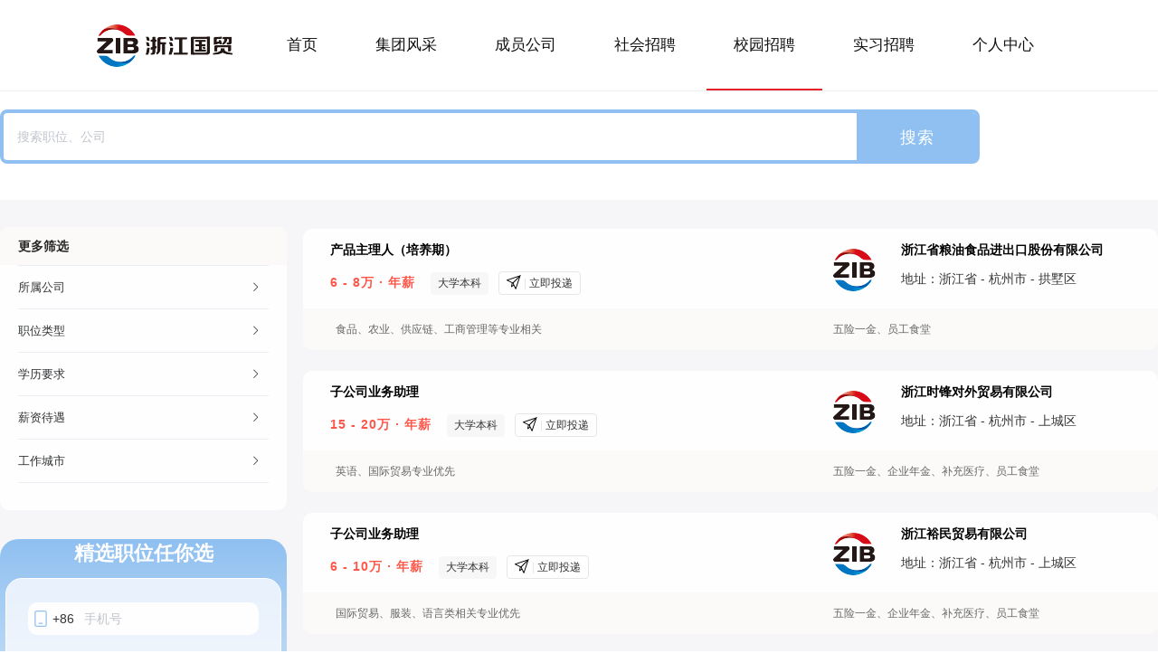

--- FILE ---
content_type: text/html
request_url: https://recruit.zibchina.com/campus.html
body_size: 75333
content:
<!DOCTYPE html>
<html>

<head>
    <meta http-equiv="Content-Type" content="text/html; charset=UTF-8" />
    <meta http-equiv="content-language" content="zh-CN" />
    <meta name="viewport" content="width=device-width,initial-scale=1.0,user-scalable=no" />
    <meta name="apple-mobile-web-app-capable" content="yes" />
    <meta name="apple-mobile-web-app-status-bar-style" content="black" />
    <meta name="format-detection" content="telephone=no" />
    <meta name="Keywords" content="浙江省国贸集团" />
    <meta name="Description" content="浙江省国贸集团" />
    <meta name="author" content="杭州宏服务-人力资源数字化-http://www.ehrel.com" />
    <meta name="renderer" content="webkit">
    <meta http-equiv="X-UA-Compatible" content="IE=Edge,chrome=1">
    <title>校园招聘-浙江省国贸集团</title>
    <link href="img/favicon.ico" rel="shortcut icon">
    <script src="js/vue/vue.js"></script>
    <!-- <script src="https://cdn.jsdelivr.net/npm/vue@2.6.14"></script> -->
    <script src="js/jquery-3.5.1.min.js?v=v1" type="text/javascript" charset="utf-8"></script>
    <link rel="stylesheet" href="css/boc_reset.css?v=v1" type="text/css" media="screen" charset="utf-8">
    <link rel="stylesheet" href="css/style.css?v=v1" type="text/css" media="screen" charset="utf-8">
    <link rel="stylesheet" href="css/mob.css?v=v1" type="text/css" media="screen" charset="utf-8">
    <link rel="stylesheet" href="css/animate.css?v=v1" type="text/css" media="screen" charset="utf-8">
    <link rel="stylesheet" href="css/swiper.min.css?v=v1" type="text/css" media="screen" charset="utf-8">
    <link rel="stylesheet" href="js/layui-v2.6.8/css/layui.css" type="text/css" media="screen" charset="utf-8">
    <link rel="stylesheet" href="css/element.css">
    <script src="js/jquery.easing.1.3.js?v=v1" type="text/javascript" charset="utf-8"></script>
    <script src="js/jquery.transit.js?v=v1" type="text/javascript" charset="utf-8"></script>
    <script src="js/html5.min.js?v=v1" type="text/javascript" charset="utf-8"></script>
    <script src="js/prefixfree.min.js?v=v1" type="text/javascript" charset="utf-8"></script>
    <script src="js/new_bocfe.js?v=v1" type="text/javascript" charset="utf-8"></script>
    <script src="js/wow.min.js?v=v1" type="text/javascript" charset="utf-8"></script>
    <script src="js/swiper.min.js?v=v1" type="text/javascript" charset="utf-8"></script>
    <script src="js/anmint.js?v=v1" type="text/javascript" charset="utf-8"></script>
    <script src="js/tools.js?v=v1" type="text/javascript" charset="utf-8"></script>
    <script src="js/layui-v2.6.8/layui.js" type="text/javascript" charset="utf-8"></script>
    <script src="js/xm-select.js" type="text/javascript" charset="utf-8"></script>
    <script src="js/vue/element.js"></script>
</head>

<style>
    .job .position-list .left{
        float: right;
    }
    .job .position-list .right{
        float: left;
    }

    .conditions{
        width: 1300px;
        margin:0 auto;
        padding-top: 20px;
        padding-bottom: 20px;
    }
    .search{
        border: 4px solid #8fc0f1;
        padding: 0px;
        border-radius: 8px;
        height: 60px;
        line-height: 52px;
        position: relative;
    }
    .search .el-input{
        width: calc(100% - 138px);
    }
    .search .el-input input{
        border: none;
    }
    .search .search-btn{
        display: inline-block;
        height: 55px;
        width: 134px;
        line-height: 55px;
        text-align: center;
        color: #ffffff;
        font-size: 18px;
        letter-spacing: 1px;
        cursor: pointer;
        position: absolute;
        background: #8fc0f1;
        border-radius: 0px 6px 6px 0px;
        right: -2px;
    }
    .conditions .login{
        border: 2px solid #8fc0f1;
        height: 60px;
        margin-left: 24px;
        border-radius: 8px;
        color: #8fc0f1;
        font-size: 18px;
        text-align: center;
        line-height: 60px;
        cursor: pointer;
    }
    .conditions .login:active{
        height: 58px;
        line-height: 58px;
        margin-top: 1px;
        margin-left: 25px;
    }
    .search-city,.more-search{
        margin-top: 24px;
    }
    .search-city .city-item{
        display: inline-block;
        position: relative;
        top: -2px;
    }
    .search-city .el-checkbox-button{
        top: -3px;
    }
    .search-city .el-checkbox-button__inner{
        border: none !important;
        font-size: 16px;
        padding: 0px 12px;
    }
    .search-city .is-checked .el-checkbox-button__inner{
        background: #ffffff;
        color: #409eff;
        box-shadow: none;
    }
    .search-city .item.checked{
        display: inline-block;
        font-size: 16px;
        margin: 0px 8px;
        cursor: pointer;
    }
    .more-search .item{
        display: inline-block;
        width: 124px;
    }
    .more-search .org-item{
        display: inline-block;
        width: 144px;
        padding-left: 20px;
    }
    .more-search .org-item xm-select{
        min-height: 32px;
        line-height: 32px;
        background: #f8f8f8;
        border: none;
    }
    .more-search .org-item xm-select .selected .xm-option-icon{
        color: #8fc0f1 !important;
    }
    .more-search .org-item xm-select .xm-option-icon{
        border-color: #8fc0f1 !important;
    }
    .more-search .org-item xm-select .xm-tips{
        color: #333333;
    }
    .more-search .org-item xm-select .label-content{
        font-size: 12px;
        line-height: 26px;
    }
    .more-search .item .el-select .el-input__inner{
        height: 32px;
        background: #f8f8f8;
        border: none;
    }
    .more-search .item .el-select .el-input__inner::-webkit-input-placeholder{   /* 使用webkit内核的浏览器 */
        color: #333333;
    }
    .more-search .item .el-select .el-input__inner:-moz-placeholder{    /* Firefox版本4-18 */
        color: #333333;
    }
    .more-search .item .el-select .el-input__inner::-moz-placeholder{    /* Firefox版本19+ */
        color: #333333;
    }
    inp.more-search .item .el-select .el-input__innerut:-ms-input-placeholder{   /* IE浏览器 */
        color: #333333;
    }
    .more-search .item .el-select .el-input__icon{
        color: #333333;
        line-height: 32px;
    }
    .more-search .item .el-select{
        overflow: hidden;
    }
    .more-search .item .el-select .el-select__tags{
        /* top: 2px; */
        width: 100%;
        display: block;
        transform: inherit;
        top: initial;
        bottom: 2px;
    }
    .more-search .item .el-select .el-select__tags-text{
        display: inline-block;
        max-width: 36px;
        text-overflow: ellipsis;
        overflow: hidden;
    }
    /* .more-search .item .el-select .el-icon-close{
        top: -7px;
    } */

    .position-list .position-item{
        height: 125px;
        border-radius: 8px;
        margin: 32px 0px;
    }
    .position-item .top{
        padding: 15px 30px;
        background: #ffffff;
        height: 88px;
        border-radius: 10px 10px 0px 0px;
    }
    .position-item .bottom{
        background: #fcfbfa;
        height: 46px;
        font-size: 12px;
        border-radius: 0px 0px 10px 10px;
    }
    .position-item .top .name{
        font-size: 14px;
        font-weight: bold;
        color: #000000;
        height: 32px;
        font-family: 'PingFangSC-Semibold', 'PingFang SC Semibold', 'PingFang SC', sans-serif;
    }
    .position-item .top .salary{
        font-size: 14px;
        color: #fe574a;
        font-weight: bold;
        letter-spacing: 1px;
        margin-right: 4px;
    }
    .position-item .experience, .position-item .education{
        display: inline-block;
        background: #f8f8f8;
        border-radius: 4px;
        padding: 4px 8px;
        font-size: 12px;
        margin: 0px 4px;
    }
    .position-item .deliver{
        display: inline-block;
        border: 1px solid #e5e6e6;
        border-radius: 4px;
        padding: 3px 8px;
        padding-top: 0px;
        margin: 0px 3px;
        font-size: 12px;
    }
    .position-item .org-icon{
        float: left;
        margin-right: 24px;
    }
    .position-item .bottom .major,.position-item .bottom .welfare{
        height: 100%;
        line-height: 46px;
        color: #666666;
        text-overflow: ellipsis;
        white-space: nowrap;
        overflow: hidden;
        padding-right: 24px;
    }
    .quick-login{
        margin-top: 32px;
        background: linear-gradient(to bottom,#8fc0f1,#ffffff);
        min-height: 333px;
        border-radius: 20px;
    }
    .quick-login .title{
        color: #ffffff;
        font-size: 22px;
        height: 32px;
        line-height: 32px;
        text-align: center;
        margin-top: 20px;
        font-weight: bold;
    }
    .quick-login .login-form{
        position: relative;
        min-height: 240px;
        width: 96%;
        border-radius: 18px;
        margin: 11px auto;
        background: linear-gradient(to bottom,#e8f2fd,#ffffff);
        border: 1px solid #ffffff;
    }
    .quick-login .verify{
        height: 40px;
        margin-bottom: 22px;
    }
    .quick-login .verify-btn {
        width: 100%;
        height: 40px;
        padding: 0px;
        line-height: 40px;
    }
    .quick-login .verify .code{
        display: flex;
        gap: 8px;
    }
    .quick-login .login-form .el-form-item__content{
        margin-left: 0px !important;
    }
    .quick-login .login-form .el-form.demo-ruleForm{
        padding: 24px;
    }
    .quick-login .login-form .el-form input{
        border-radius: 10px;
        border: none;
    }
    .quick-login .login-form .phone input{
        padding-left: 62px;
    }
    .quick-login .login-form .phone .verification-code{
        padding-left:42px;
    }
    .quick-login .login-form .phoneCode .verification-code .el-input__inner{
        padding-right: 120px;
    }
    .quick-login .login-form .agree{
        position: absolute;
        bottom: 13px;
        left: 23px;
    }
    .screen{
        padding: 0px 20px 30px;
        background: #ffffff;
        border-radius: 10px;
        margin-top: 30px;
    }
    .screen .title{
        height: 42px;
        background: #fcfbfa;
        line-height: 42px;
        width: calc(100% + 40px);
        margin-left: -20px;
        padding-left: 20px;
        font-weight: bold;
        border-radius: 10px 10px 0px 0px;
        display: flex;
        justify-content: space-between;
    }
    .screen .el-tree-node__label{
        font-size: 12px;
        color: #424656;
    }
    .screen .el-input__inner{
        height: 30px;
        border-radius: 2px;
        margin-bottom: 10px;
    }
    .screen .el-input__inner::placeholder {
        font-size: 12px;
    }
    .node-label {
        width: 100%;
        overflow: hidden;
        text-overflow: ellipsis;
        white-space: nowrap;
    }
    .screening_conditions{
        clear: both;
        padding: 20px 20px 0px;
    }
    .screening_conditions .item{
        display: flex;
        gap: 20px;
        height: 30px;
        line-height: 30px;
        align-items: center;
    }
    .screening_conditions .item .title{
        /* font-weight: bold; */
        flex-shrink: 0;
        font-size: 13px;
    }
    .screening_conditions .item .value{
        color: #666666;
        text-overflow: ellipsis;
        overflow: hidden;
        white-space: nowrap;
        border: 1px solid #8fc0f1;
        padding: 0px 4px;
        height: 22px;
        line-height: 22px;
        font-size: 12px;
        border-radius: 2px;
        cursor: pointer;
    }
</style>



<body>
    <div id="app">
    <header>
        <div class="w1600">
            <div class="main_header ">
                <a href="#" class="logo">
                    <img class="img1" src="img/logo.png?v=v1" alt="">
                    <img class="img2" src="img/logo2.png?v=v1" alt="">
                </a>
                <div class="nav pc-block">
                    <a href="/">首页</a>
                    <a href="/about.html"> 集团风采</a>
                    <a href="/company.html">成员公司</a>
                    <a href="/social.html"> 社会招聘 </a>
                    <a style="border-bottom: 2px solid #e62129;" href="/campus.html"> 校园招聘 </a>
                    <a href="/internship.html"> 实习招聘 </a>
                    <a v-cloak v-if="insider" href="/internal.html"> 内部招聘 </a>
                    <a href="/center.html"> 个人中心 </a>
                </div>
            </div>
        </div>
    </header>
    <div class="header_fix wr"></div>
    <!-- <div class="about_banner wr" style="height:273px">
    </div> -->
    <div class="job wr ptb img-cover" id="social" style="padding: 0px;">
        <div style="background: #ffffff;border-top: 1px solid #eeeeee;">
            <div class="conditions layui-row">
                <div class="search layui-col-md10">
                    <el-input v-model="search" @keyup.native.enter="loadPositionList" placeholder="搜索职位、公司"></el-input>
                    <div class="search-btn" @click="loadPositionList">搜索</div>
                    <!-- <el-button type="primary">主要按钮</el-button> -->
                </div>
                <div class="screening_conditions">
                    <div v-cloak class="item" v-if="checkCityNodes?.length > 0">
                        <div class="title">
                            工作城市:
                        </div>
                        <template v-for="(item,index) in checkCityNodes">
                            <div v-cloak class="value" @click="removeNode('provinceTree',item)">
                                {{item.cityName}}
                            </div>
                        </template>
                    </div>
                    <div v-cloak class="item" v-if="experienceNodes?.length > 0">
                        <div class="title">
                            工作经验:
                        </div>
                        <template v-for="(item,index) in experienceNodes">
                            <div v-cloak class="value" @click="removeNode('experienceTree',item)">
                                {{item.label}}
                            </div>
                        </template>
                    </div>
                    <div v-cloak class="item" v-if="salaryNodes?.length > 0">
                        <div class="title">
                            薪资待遇:
                        </div>
                        <template v-for="(item,index) in salaryNodes">
                            <div v-cloak class="value" @click="removeNode('salaryTree',item)">
                                {{item.label}}
                            </div>
                        </template>
                    </div>
                    <div v-cloak class="item" v-if="educationRequireNodes?.length > 0">
                        <div class="title">
                            学历要求:
                        </div>
                        <template v-for="(item,index) in educationRequireNodes">
                            <div v-cloak class="value" @click="removeNode('educationRequireTree',item)">
                                {{item.label}}
                            </div>
                        </template>
                    </div>
                    <div v-cloak class="item" v-if="positionTypeNodes?.length > 0">
                        <div class="title">
                            职位类型:
                        </div>
                        <template v-for="(item,index) in positionTypeNodes">
                            <div v-cloak class="value" @click="removeNode('positionTypeTree',item)">
                                {{item.label}}
                            </div>
                        </template>
                    </div>
                    <div v-cloak class="item" v-if="orgNodes?.length > 0">
                        <div class="title">
                            所属公司:
                        </div>
                        <template v-for="(item,index) in orgNodes">
                            <div v-cloak class="value" @click="removeNode('orgTree',item)">
                                {{item.name}}
                            </div>
                        </template>
                    </div>
                </div>
                <!-- <div class="layui-col-md3">
                    <div class="login">
                        登录、查看更多岗位
                    </div>
                </div> -->
                <!-- <div class="search-city layui-col-md12">
                    <div style="width: 60px;display: inline-block;font-size: 18px;font-weight: bold;">城市：</div>
                    <div class="city-item">
                        <el-checkbox-group v-model="checkCitys" @change="loadPositionList">
                            <el-checkbox-button label="">全部</el-checkbox-button>
                            <el-checkbox-button v-cloak v-for="(item,index) in provinceList" :key="index" :label="item.cityCode">{{item.cityName}}</el-checkbox-button>
                        </el-checkbox-group>
                    </div>
                </div>
                <div class="more-search layui-col-md12">
                    <div class="item">
                        <el-select placeholder="职位类型" v-model="positionTypeValues" multiple collapse-tags style="margin-left: 20px;"  @change="loadPositionList">
                            <el-option v-for="item in positionTypeOptions" :key="item.value" :label="item.label" :value="item.value"></el-option>
                        </el-select>
                    </div>
                    <div class="item">
                        <el-select placeholder="学历要求" v-model="educationRequireValues" multiple collapse-tags style="margin-left: 20px;" @change="loadPositionList">
                            <el-option v-for="item in educationRequireOptions" :key="item.value" :label="item.label" :value="item.value"></el-option>
                        </el-select>
                    </div>
                    <div class="item">
                        <el-select placeholder="薪资待遇" v-model="salaryValues" multiple collapse-tags style="margin-left: 20px;" @change="loadPositionList">
                            <el-option v-for="item in salaryOptions" :key="item.value" :label="item.label" :value="item.value"></el-option>
                        </el-select>
                    </div>
                    <div class="item">
                        <el-select placeholder="工作经验" v-model="experienceValues" multiple collapse-tags style="margin-left: 20px;" @change="loadPositionList">
                            <el-option v-for="item in experienceOptions" :key="item.value" :label="item.label" :value="item.value"></el-option>
                        </el-select>
                    </div>
                    <div class="org-item">
                        <div id="orgTree" class="xm-select-demo"></div>
                    </div>
                </div> -->
            </div>
        </div>
        <!-- <div class="layui-row layui-col-space15" style="width: 1300px;margin:0 auto;padding-bottom: 20px;">
            <div class="layui-col-md12" style="padding: 0px;">
                <div class="layui-panel" style="height: 100px;">
                    <div style="padding: 30px;" class="layui-form layui-row layui-col-space10">
                        <div class="layui-col-md6 layui-row">
                            <div class="layui-col-md4">
                                <select class="layui-col-md4" lay-filter="province">
                                    <option value="">请选择省</option>
                                    <option :value="item.code" v-for="(item) in provinceList">{{item.name}}</option>
                                </select>
                            </div>
                            <div class="layui-col-md4">
                                <select class="layui-col-md4" lay-filter="city">
                                    <option value="">请选择市</option>
                                    <option :value="item.code" v-for="(item) in cityList">{{item.name}}</option>
                                </select>
                            </div>
                            <div class="layui-col-md4">
                                <select class="layui-col-md4" lay-filter="area">
                                    <option value="">请选择区</option>
                                    <option :value="item.code" v-for="(item) in areaList">{{item.name}}</option>
                                </select>
                            </div>
                        </div>
                        <div class="layui-col-md3">
                            <select name="" lay-verify="" lay-filter="positionType">
                                <option value="">选择职位类型进行筛选</option>
                                <option value="1">职能类</option>
                                <option value="2">业务类</option>
                                <option value="3">工勤类</option>
                            </select>
                        </div>
                        <div class="layui-col-md3">
                            <div id="orgTree" class="xm-select-demo"></div>
                        </div>
                    </div>
                </div>
            </div>
        </div>  -->
        <div class="position-list w1300 f-cb" style="background: #F6F6F8;">
            <div class="left wow fadeInLeft animated animated" style="visibility: visible;min-height: 600px;">
                <div class="position-item"  v-for="(item, i) in positionList" :key="i" @click="onPostion(item.id)">
                    <a :href="'position_detail.html?positionId=' + item.id+'&channel=1' " target="_blank">
                        <div class="top layui-row">
                            <div class="layui-col-md8" style="width: 62%;">
                                <div v-cloak class="name">
                                    {{item.name}}
                                </div>
                                <div class="other">
                                    <span v-cloak class="salary">
                                        <span v-cloak v-if="item.isNegotiable == 1">
                                            {{item.salaryStart}}{{item.salaryStart == item.salaryEnd?"":" - "+item.salaryEnd}}{{item.salaryType == '年薪' ? '万':item.salaryType == '月薪' ? '千':'元'}}
                                        </span>
                                        <span v-cloak style="font-weight: bold;" v-if="item.isNegotiable == 1">·</span>
                                        <span v-cloak v-if="item.salaryType == '月薪'">{{item.salaryMonths?item.salaryMonths:"月"}}薪</span>
                                        <span v-cloak v-if="item.salaryType == '年薪'">年薪</span>
                                        <span v-cloak v-if="item.salaryType == '日薪'">日薪</span>
                                        <span v-cloak style="color:#999999;padding-left: 4px;">{{item.negotiable == '1' ? '面议':''}}</span>
                                        <!-- 8-13kㆍ14薪 -->
                                    </span>
                                    <span v-cloak class="experience" v-if="!(item.channel?.indexOf('1')>-1)">{{item.years}}年工作经验</span>
                                    <span v-cloak class="education" v-if="!(item.education?.indexOf('1')>-1)">{{item.education=='不限'?'学历不限': item.education}}</span>
                                    <span v-cloak class="deliver">
                                        <i style="position: relative;top: 3px;">
                                            <svg style="width: 16px;height:16px;" t="1670228426370" class="icon" viewBox="0 0 1044 1024" version="1.1" xmlns="http://www.w3.org/2000/svg" p-id="2194" width="200" height="200"><path d="M452.83 602.595a31.378 31.378 0 0 1-22.216-53.53L902.098 77.58a31.378 31.378 0 0 1 44.369 44.368L474.983 593.433a31.252 31.252 0 0 1-22.153 9.162z" p-id="2195" fill="#000000"></path><path d="M659.422 1024a31.378 31.378 0 0 1-28.303-17.823L438.96 604.29 17.367 392.614a31.378 31.378 0 0 1 4.142-57.798l941.337-313.34a31.315 31.315 0 1 1 39.724 39.662l-313.34 941.337a31.378 31.378 0 0 1-27.8 21.4c-0.753 0.125-1.38 0.125-2.008 0.125zM113.07 370.461l363.607 182.557c6.213 3.138 11.233 8.22 14.245 14.496L654.15 908.97l269.034-808.107-810.114 269.6z" p-id="2196" fill="#000000"></path><path d="M354.052 862.592a31.378 31.378 0 0 1-30.75-37.528l49.389-246.756a31.378 31.378 0 1 1 61.5 12.3l-34.515 172.39 84.97-56.605a31.378 31.378 0 0 1 34.768 52.213l-148.041 98.652a30.939 30.939 0 0 1-17.32 5.334z" p-id="2197" fill="#000000"></path></svg>
                                        </i>
                                        <span style="color: #e5e6e6;">|</span>
                                        立即投递
                                    </span>
                                </div>
                            </div>
                            <div class="layui-col-md4" style="width: 38%;">
                                <div v-cloak class="org-icon">
                                    <img src="img/zib_logo.png"/>
                                </div>
                                <div class="org">
                                    <div v-cloak class="name">
                                        {{item.orgName}}
                                    </div>
                                    <div v-cloak class="address">
                                        地址：{{item.province}} - {{item.city}} - {{item.area}}
                                    </div>
                                </div>
                            </div>
                        </div>
                    </a>
                    <div class="bottom">
                        <div v-cloak class="layui-col-md8 major" style="width: 62%;padding-left: 36px;">
                            {{item.major=='不限'||item.major==null? '专业不限': item.major}}
                        </div>
                        <div v-cloak class="layui-col-md4 welfare" style="width: 38%;">
                            {{item.welfareName?.replace(/\//g,"、")}}
                        </div>
                    </div>
                </div>
                <div v-cloak v-if="positionList.length == 0"><el-empty :image-size="200"></el-empty></div>
            </div>
            <div class="right wow fadeInRight animated animated">
                <div class="screen wow fadeInRight animated animated">
                    <div class="title">
                        更多筛选
                        <sapn v-cloak
                            v-if="checkCityNodes?.length > 0 || experienceNodes?.length > 0 || salaryNodes?.length > 0 || educationRequireNodes?.length > 0 || positionTypeNodes?.length > 0 || orgNodes?.length > 0"
                            @click="resetChecked" style="color: #0075ff;font-weight: normal;cursor: pointer;margin-right: 20px;">清除全部</sapn>
                    </div>
                    <el-collapse>
                        <el-collapse-item title="所属公司" name="1">
                            <el-input
                                placeholder="输入关键字进行过滤"
                                v-model="orgFilterText">
                            </el-input>
                            <el-tree
                                class="filter-tree"
                                :data="orgData"
                                :highlight-current="true"
                                :check-strictly="true"
                                :show-checkbox="true"
                                :expand-on-click-node="false"
                                :check-on-click-node="true"
                                :props="{
                                    label:'name',
                                }"
                                :default-expanded-keys="expandedKeys"
                                @check="orgHandleCheckChange"
                                node-key="value"
                                :filter-node-method="filterNode"
                                ref="orgTree">
                                <span
                                    slot-scope="{node}"
                                    :title="node.label"
                                    class="el-tree-node__label node-label"
                                >
                                    {{node.label}}
                                </span>
                            </el-tree>
                        </el-collapse-item>
                        <el-collapse-item title="职位类型" name="2">
                            <el-tree
                                class="filter-tree"
                                :data="positionTypeOptions"
                                :highlight-current="true"
                                :check-strictly="true"
                                :show-checkbox="true"
                                :expand-on-click-node="false"
                                :check-on-click-node="true"
                                node-key="value"
                                default-expand-all
                                @check="positionTypeHandleCheckChange"
                                ref="positionTypeTree">
                            </el-tree>
                        </el-collapse-item>
                        <el-collapse-item title="学历要求" name="3">
                            <el-tree
                                class="filter-tree"
                                :highlight-current="true"
                                :check-strictly="true"
                                :show-checkbox="true"
                                :expand-on-click-node="false"
                                :check-on-click-node="true"
                                :data="educationRequireOptions"
                                node-key="value"
                                default-expand-all
                                @check="educationRequireHandleCheckChange"
                                ref="educationRequireTree">
                            </el-tree>
                        </el-collapse-item>
                        <el-collapse-item title="薪资待遇" name="4">
                            <el-tree
                                class="filter-tree"
                                :highlight-current="true"
                                :check-strictly="true"
                                node-key="value"
                                :show-checkbox="true"
                                :expand-on-click-node="false"
                                :check-on-click-node="true"
                                :data="salaryOptions"
                                default-expand-all
                                @check="salaryHandleCheckChange"
                                ref="salaryTree">
                            </el-tree>
                        </el-collapse-item>
                        <!-- <el-collapse-item title="工作经验" name="5">
                            <el-tree
                                class="filter-tree"
                                :highlight-current="true"
                                :check-strictly="true"
                                :show-checkbox="true"
                                :expand-on-click-node="false"
                                :check-on-click-node="true"
                                :data="experienceOptions"
                                node-key="value"
                                default-expand-all
                                @check="experienceHandleCheckChange"
                                ref="experienceTree">
                            </el-tree>
                        </el-collapse-item> -->
                        <el-collapse-item title="工作城市" name="6">
                            <el-tree
                                class="filter-tree"
                                :highlight-current="true"
                                :check-strictly="true"
                                :show-checkbox="true"
                                :expand-on-click-node="false"
                                :check-on-click-node="true"
                                :data="provinceList"
                                node-key="cityCode"
                                :props="{
                                    label: 'cityName',
                                }"
                                default-expand-all
                                @check="provinceHandleCheckChange"
                                ref="provinceTree">
                            </el-tree>
                        </el-collapse-item>
                      </el-collapse>
                </div>
                <div class="quick-login wow fadeInRight animated animated" v-if="!isLogin">
                    <div class="title">
                        精选职位任你选
                    </div>
                    <div class="login-form">
                        <el-form :model="loginForm" status-icon :rules="rules" ref="loginForm" label-width="100px" class="demo-ruleForm">
                            <el-form-item prop="phoneNumber">
                              <el-input class="phone" size="medium" type="text" placeholder="手机号" v-model="loginForm.phoneNumber" autocomplete="off">
                                <template #prefix>
                                    <i style="position: relative;top: 4px;"><svg style="width: 18px;height: 18px;" t="1670290765611" class="icon" viewBox="0 0 1024 1024" version="1.1" xmlns="http://www.w3.org/2000/svg" p-id="7139" width="200" height="200"><path d="M256 70.4A57.9072 57.9072 0 0 0 198.4 128v768A57.9072 57.9072 0 0 0 256 953.6h512A57.9328 57.9328 0 0 0 825.6 896V128A57.9072 57.9072 0 0 0 768 70.4zM256 0h512a128 128 0 0 1 128 128v768a128 128 0 0 1-128 128H256a128 128 0 0 1-128-128V128a128 128 0 0 1 128-128z m166.4 768h179.2a38.4 38.4 0 0 1 0 76.8h-179.2a38.4 38.4 0 0 1 0-76.8z m0 0" p-id="7140" fill="#8fc0f1"></path></svg></i>
                                    <span style="color: #333333;">+86</span>
                                </template>
                              </el-input>
                            </el-form-item>
                            <div class="verify">
                                <div v-if="!verifyShow" class="click-verify">
                                    <el-button class="verify-btn" v-if="verify == 'info'" :disabled="sendDisabled" @click="getCodeImg">点击按钮进行验证</el-button>
                                    <el-button class="verify-btn" v-if="verify == 'success'" :disabled="sendDisabled" @click="getCodeImg" style="color: #18a452;background: #eefff5;text-align: left;padding-left: 12px;border: 1px solid #26c267;">
                                        <i style="position: relative;top: 3px;margin-right: 10px;"><svg style="width: 18px;height: 18px;" t="1670463182536" class="icon" viewBox="0 0 1024 1024" version="1.1" xmlns="http://www.w3.org/2000/svg" p-id="2668" width="200" height="200"><path d="M512 0C230.4 0 0 230.4 0 512s230.4 512 512 512 512-230.4 512-512S793.6 0 512 0z m0 947.2c-240.64 0-435.2-194.56-435.2-435.2S271.36 76.8 512 76.8s435.2 194.56 435.2 435.2-194.56 435.2-435.2 435.2z m266.24-578.56c0 10.24-5.12 20.48-10.24 25.6l-286.72 286.72c-5.12 5.12-15.36 10.24-25.6 10.24s-20.48-5.12-25.6-10.24l-163.84-163.84c-15.36-5.12-20.48-15.36-20.48-25.6 0-20.48 15.36-40.96 40.96-40.96 10.24 5.12 20.48 10.24 25.6 15.36l138.24 138.24 261.12-261.12c5.12-5.12 15.36-10.24 25.6-10.24 20.48-5.12 40.96 15.36 40.96 35.84z" fill="#6BC839" p-id="2669"></path></svg></i>
                                        验证成功
                                    </el-button>
                                    <el-button class="verify-btn" v-if="verify == 'error'" :disabled="sendDisabled" @click="getCodeImg" style="background: #f0ecf3;text-align: left;padding-left: 12px;border: 1px solid #e84335;color: #e84335;">
                                        <i v-cloak style="position: relative;top: 3px;margin-right: 10px;"><svg style="width: 18px;height: 18px;" t="1670463806487" class="icon" viewBox="0 0 1024 1024" version="1.1" xmlns="http://www.w3.org/2000/svg" p-id="3980" width="200" height="200"><path d="M927.5 336.4c-22.7-53.7-55.2-101.9-96.6-143.3-41.4-41.4-89.6-73.9-143.3-96.6C631.9 72.9 572.9 61 512 61c-60.9 0-119.9 11.9-175.6 35.5-53.7 22.7-101.9 55.2-143.3 96.6-41.4 41.4-73.9 89.6-96.6 143.3C72.9 392.1 61 451.1 61 512c0 60.9 11.9 119.9 35.5 175.6 22.7 53.7 55.2 101.9 96.6 143.3 41.4 41.4 89.6 73.9 143.3 96.6C392.1 951.1 451.1 963 512 963c60.9 0 119.9-11.9 175.6-35.5 53.7-22.7 101.9-55.2 143.3-96.6s73.9-89.6 96.6-143.3C951.1 631.9 963 572.9 963 512c0-60.9-11.9-119.9-35.5-175.6zM512 893c-210.1 0-381-170.9-381-381s170.9-381 381-381 381 170.9 381 381-170.9 381-381 381z" p-id="3981" fill="#e84335"></path><path d="M694.1 326.1c-13.7-13.7-35.8-13.7-49.5 0L517.3 453.4 390 326.1c-13.7-13.7-35.8-13.7-49.5 0-13.7 13.7-13.7 35.8 0 49.5l127.3 127.3-127.3 127.4c-13.7 13.7-13.7 35.8 0 49.5 6.8 6.8 15.8 10.3 24.7 10.3s17.9-3.4 24.7-10.3l127.3-127.3 127.3 127.3c6.8 6.8 15.8 10.3 24.7 10.3s17.9-3.4 24.7-10.3c13.7-13.7 13.7-35.8 0-49.5L566.8 502.9l127.3-127.3c13.7-13.7 13.7-35.8 0-49.5z" p-id="3982" fill="#e84335"></path></svg></i>
                                        {{verifyError}}
                                    </el-button>
                                </div>
                                <div v-if="verifyShow" class="code">
                                    <el-input @keyup.native.enter="checkCode" style="width: 156px;height: 36px;" v-model="codeValue" placeholder="输入验证码">
                                        <template #suffix>
                                            <el-button @click="checkCode" style="padding: 0px;height: calc(100% + 5px);background: #8fc0f1;color: #ffffff;width: 57px;border-radius: 0px 10px 10px 0px;margin-right: -5px;">验证</el-button>
                                            <!-- <i @click="checkCode" style="background: #8fc0f1;position: relative;top: 6px;cursor: pointer;"><svg style="width: 18px;height: 18px;position: relative;top: 4px;" t="1670411808234" class="icon" viewBox="0 0 1024 1024" version="1.1" xmlns="http://www.w3.org/2000/svg" p-id="10111" data-spm-anchor-id="a313x.7781069.0.i8" width="200" height="200"><path d="M887.466667 0H136.533333a136.533333 136.533333 0 0 0-136.533333 136.533333v750.933334a136.533333 136.533333 0 0 0 136.533333 136.533333h750.933334a136.533333 136.533333 0 0 0 136.533333-136.533333V136.533333a136.533333 136.533333 0 0 0-136.533333-136.533333z m68.266666 887.466667a68.266667 68.266667 0 0 1-68.266666 68.266666H136.533333a68.266667 68.266667 0 0 1-68.266666-68.266666V136.533333a68.266667 68.266667 0 0 1 68.266666-68.266666h750.933334a68.266667 68.266667 0 0 1 68.266666 68.266666z" fill="#8fc0f1" p-id="10112"></path><path d="M757.76 286.72L470.357333 664.234667l-204.8-217.088a34.133333 34.133333 0 0 0-49.152 47.104l234.154667 245.76a34.133333 34.133333 0 0 0 18.432 6.144 34.133333 34.133333 0 0 0 13.653333 0h4.096l6.144-4.096 311.978667-409.6a34.133333 34.133333 0 1 0-53.930667-41.642667z" fill="#ffffff" p-id="10113" data-spm-anchor-id="a313x.7781069.0.i7" class="selected"></path></svg></i> -->
                                        </template>
                                    </el-input>
                                    <div style="height: 40px;flex: 1;display: flex;align-items: center;cursor: pointer;background: #ffffff;border-radius: 4px;" @click="getCodeImg">
                                        <el-image v-cloak :src="codeUrl" fit="cover"></el-image>
                                    </div>
                                </div>
                            </div>
                            <el-form-item class="phoneCode" prop="phoneCode">
                              <el-input class="verification-code" size="medium" type="text" placeholder="短信验证码" v-model="loginForm.phoneCode" autocomplete="off">
                                <template #prefix>
                                    <i style="position: relative;top: 4px;"><svg style="width: 18px;height: 18px;" t="1670290634134" class="icon" viewBox="0 0 1024 1024" version="1.1" xmlns="http://www.w3.org/2000/svg" p-id="5302" width="200" height="200"><path d="M943.1 172c-2.4-0.2-245.1-25.3-413.8-147.8-5.1-3.7-11-5.6-17.3-5.6-6.2 0-12.2 1.9-17.3 5.6C326.9 146 83.3 171.8 80.9 172c-15.2 1.4-26.6 14.1-26.6 29.3 0 6.7 0.6 165.8 54.8 344.4 32.1 105.8 76.4 196.4 131.9 269.2 70.3 92.3 158.5 156 262 189.2 2.9 0.9 5.9 1.4 9 1.4s6.1-0.5 8.9-1.4c103.6-33.2 191.7-96.8 262-189.2 55.4-72.7 99.8-163.2 131.9-269.2 54.1-178.6 54.8-337.7 54.8-344.4C969.7 186.1 958.3 173.5 943.1 172zM910.1 227.2l-0.1 1.6c-2.9 58.1-13.4 174.4-51.4 299.9-66.7 220.1-183.1 360.1-346 416.1L512 945l-0.6-0.2C349 888.9 232.7 749.4 165.8 530.1c-39.8-130.5-49.4-254.2-51.8-301.4l-0.1-1.6 1.5-0.2c70.6-10.3 250.5-44.8 395.5-142.4l0.9-0.7 1 0.7C658 182.1 837.9 216.6 908.5 227L910.1 227.2z" p-id="5303" fill="#8fc0f1"></path><path d="M641.8 351 467 580.3l-89-76.1c-5.3-4.5-12.1-7-19.1-7-8.6 0-16.8 3.7-22.4 10.3-10.5 12.3-9.1 31 3.3 41.5l112.7 96.4c5.2 4.4 12.4 7 19.6 7 0.9 0 1.8 0 2.7-0.1 8-0.8 15.4-5 20.3-11.4l193.7-254c4.8-6.3 6.8-14 5.7-21.8-1-7.8-5.1-14.7-11.3-19.5C670.1 335.6 651.6 338.1 641.8 351z" p-id="5304" fill="#8fc0f1"></path></svg></i>
                                </template>
                                <template #suffix @click.stop>
                                    <span v-cloak style="color: #9dc0f1;cursor: pointer;padding-right: 6px;" @click="getCodeImg">{{sendText}}</span>
                                </template>
                              </el-input>
                            </el-form-item>
                            <el-form-item>
                              <el-button style="width: 100%;background: #8fc0f1;border: none;" type="primary" @click="submitForm('loginForm')">登录/注册</el-button>
                            </el-form-item>
                        </el-form>
                        <div class="agree">
                            <el-checkbox v-model="checked">同意浙江国贸</el-checkbox>
                            <span style="color: #9dc0f1;cursor: pointer;">《用户协议》</span>
                            <span style="color: #9dc0f1;cursor: pointer;">《隐私协议》</span>
                        </div>
                    </div>
                </div>
                <div class="wow fadeInRight animated animated" style="visibility: visible;margin-top: 32px;margin-bottom: 20px;">
                    <div style="background: #fff;min-height: 300px;border-radius: 12px;padding-bottom: 20px;">
                        <div class="tit-16" style="padding: 15px;background: #fcfbfa;font-weight: bold;border-radius: 12px 12px 0px 0px;">看过的职位</div>
                        <div style="overflow: auto;max-height: 500px;">
                            <div style="padding: 20px;"  v-for="(item, i) in historyPositionList" :key="i">
                                <a :href="'position_detail.html?positionId=' + item.id+'&channel=1'" target="_blank">
                                    <div class="tit-16">
                                        <div v-cloak style="color: #333333; font-size: 14px;font-weight: bold;">{{item.name}}
                                            <div style="float: right;font-weight: normal;font-size: 14px;color: #fe574a;">
                                                <!-- <span style="float: right;padding: 0 10px;color: #aaa;">{{item.salaryMonths!=null? 'X':''}} -->
                                                <span v-cloak v-if="item.isNegotiable == 1">
                                                    {{item.salaryStart}}{{item.salaryStart == item.salaryEnd?"":" - "+item.salaryEnd}}{{item.salaryType == '年薪' ? '万':item.salaryType == '月薪' ? '千':'元'}}
                                                </span>
                                                <span v-cloak style="font-weight: bold;" v-if="item.isNegotiable == 1">·</span>
                                                <span v-cloak v-if="item.salaryType == '月薪'">{{item.salaryMonths?item.salaryMonths:"月"}}薪</span>
                                                <span v-cloak v-if="item.salaryType == '年薪'">年薪</span>
                                                <span v-cloak v-if="item.salaryType == '日薪'">日薪</span>
                                                <span v-cloak style="color:#999999;padding-left: 4px;">{{item.negotiable == '1' ? '面议':''}}</span>
                                            </div>
                                        </div>
                                        <div style="clear: both;font-size: 12px;color: #999999;">
                                            <div v-cloak class="left" style="width: 50%;text-overflow: ellipsis;white-space: nowrap;overflow: hidden;margin-right: 12px;">{{item.orgName}}</div>
                                            <div v-cloak class="right" style="width: calc(50% - 12px);text-overflow: ellipsis;white-space: nowrap;overflow: hidden;text-align: right;">{{item.city}}<span v-if="item.city && item.area"> · </span v-cloak>{{item.area}}</div>
                                        </div>
                                    </div>
                                </a>
                            </div>
                        </div>
                        <div style="color: #bbbbbb;font-size: 16px;text-align: center;padding: 40px;"
                         v-if="historyPositionList.length == 0">暂无记录</div>
                    </div>
                </div>
            </div>
        </div>
    </div>
    </div>
    <footer class="wr">
        <div class="top wr">
            <div>
                <a target="_blank" href="http://www.zibchina.com/about.html" class="tit-16">国贸集团官网</a>
            </div>

            <div class="totop tit-20 text-bold">
                返回顶部 ↑
            </div>
        </div>
        <div class="bot wr">
            <div class="tit-16">
                CopyRight © 2008-2021 浙江省国际贸易集团有限公司 All Rights Reserved.
                <script type="text/javascript">document.write(unescape("%3Cspan id='cnzz_stat_icon_1280843387'%3E%3C/span%3E%3Cscript src='https://s4.cnzz.com/z_stat.php%3Fid%3D1280843387%26show%3Dpic' type='text/javascript'%3E%3C/script%3E"));</script>
            </div>
            <a href="http://www.ehrel.com" target="_blank" class="tit-16">技术支持： 杭州宏服软件有限公司</a>
        </div>
    </footer>
    <script>
        var token =  window.localStorage.getItem('portal-token');
        var applyInsider =  window.localStorage.getItem('apply-insider');
        let orgData = [];
        new Vue({
            el: '#app',
            data() {
                var validatePass = (rule, value, callback) => {
                    if (!value) {
                        callback(new Error('请输入手机号码'));
                    } else {
                        if (this.loginForm.phoneNumber !== '') {
                            this.$refs.loginForm.validateField('pass');
                        }
                        callback();
                    }
                };
                return {
                    salaryOptions: [{
                    value: '',
                    label: '不限'
                    }, {
                    value: '0-3',
                    label: '3K以下'
                    }, {
                    value: '3-5',
                    label: '3-5K'
                    }, {
                    value: '5-10',
                    label: '5-10K'
                    }, {
                    value: '10-20',
                    label: '10-20K'
                    }, {
                    value: '20-50',
                    label: '20-50K'
                    }, {
                    value: '50-1000000',
                    label: '50K以上'
                    },{
                    value: '面议',
                    label: '面议'
                    }],
                    experienceOptions: [{
                    value: '',
                    label: '经验不限'
                    }, {
                    value: '0-1',
                    label: '1年以内'
                    }, {
                    value: '1-3',
                    label: '1-3年'
                    }, {
                    value: '3-5',
                    label: '3-5年'
                    }, {
                    value: '5-10',
                    label: '5-10年'
                    }, {
                    value: '10-200',
                    label: '10年以上'
                    }],
                    positionTypeOptions: [{
                    value: '1',
                    label: '职能类'
                    }, {
                    value: '2',
                    label: '业务类'
                    }, {
                    value: '3',
                    label: '工勤类'
                    }],
                    educationRequireOptions: [{
                    value: '',
                    label: '不限'
                    }, {
                    value: '8',
                    label: '小学'
                    }, {
                    value: '7',
                    label: '初中'
                    }, {
                    value: '6',
                    label: '高中'
                    }, {
                    value: '5',
                    label: '中专'
                    }, {
                    value: '4',
                    label: '专科'
                    }, {
                    value: '3',
                    label: '大学本科'
                    }, {
                    value: '2',
                    label: '硕士研究生'
                    }, {
                    value: '1',
                    label: '博士研究生'
                    }],
                    positionTypeValues: [],
                    positionTypeNodes:[],
                    educationRequireValues: [],
                    educationRequireNodes: [],
                    salaryValues: [],
                    salaryNodes: [],
                    experienceValues: [],
                    experienceNodes: [],
                    verifyShow:false,
                    verify: "info",//info,success、error
                    verifyError:"验证码错误",
                    search:null,
                    checkCitys: [],
                    checkCityNodes: [],
                    positionList: [],
                    historyPositionList: [],
                    provinceList:[],
                    cityList:[],
                    areaList:[],
                    positionType:null,
                    orgData:[],
                    expandedKeys:[],
                    orgFilterText:"",
                    orgIds:null,
                    orgNodes: [],
                    city:null,
                    isLogin:false,
                    insider:applyInsider,
                    /* 登录相关*/
                    sendDisabled:false,
                    sendText:'发送验证码',
                    checked: false,
                    // 验证码输入值
                    codeValue:null,
                    // 验证码图片url
                    codeUrl:null,
                    //验证码图片id
                    captchaId:null,
                    loginForm: {
                        phoneNumber: null,
                        phoneCode: null,
                        phoneCodeId: null,
                    },
                    rules: {
                        phoneNumber: [
                            { validator: validatePass, trigger: 'blur' },
                            { pattern:/^(13[0-9]|14[01456879]|15[0-35-9]|16[2567]|17[0-8]|18[0-9]|19[0-35-9])\d{8}$/, message: "请输入合法手机号", trigger: "blur" }
                        ],
                        phoneCode: [
                            { required:true, message: "请输入短信验证码", trigger: 'blur' }
                        ]
                    }
                }
            },
            watch: {
                orgFilterText(val) {
                    this.$refs.orgTree.filter(val);
                }
            },
            created() {
                let that = this;
                that.isLoginHander();
                let form = null;
                function resetForm(formName) {
                    this.$refs[formName].resetFields();
                }
                that.loadPositionList();

                const getCityCode = () => {
                    $.ajax({
                        type: "POST",
                        url: "server/recruitpositionapply/get/city/list",
                        headers: {
                        'Content-Type':'application/json;charset=UTF-8;'
                        },
                        data: JSON.stringify({id: "2"}),//id为channel
                        contentType: "application/json;charset=utf-8",
                        success: function(res){
                            console.log(res)
                            that.provinceList = res;
                        }
                    });
                };
                getCityCode()
                if (localStorage.getItem('historyPositionList')) {
                    this.historyPositionList = JSON.parse(localStorage.getItem('historyPositionList'));
                }

                that.getOrgTree();

                // getOrgTree().then(()=>{
                //     let expandedKey = "";
                //     if(orgData.length>0){
                //         expandedKey = orgData[0].value;
                //     }
                //     let orgTree = xmSelect.render({
                //         el: '#orgTree',
                //         model: { label: { type: 'text' } },
                //         tips: '所属公司',
                //         tree: {
                //             show: true,
                //             strict: false,
                //             expandedKeys: [ expandedKey ],
                //         },
                //         toolbar: {
                //             show: true,
                //             list: ['CLEAR']
                //         },
                //         radio: false,
                //         filterable: true,
                //         on: function(data){
                //             that.orgIds = [];
                //             for(var i = 0;i < data.arr.length;i++){
                //                 that.orgIds.push(data.arr[i].value);
                //             }
                //             that.loadPositionList();
                //         },
                //         data: orgData,
                //         height: '300px',
                //     })
                // })
            },
            methods:{
                //登录相关
                submitForm(formName) {
                    let that = this;
                    this.$refs[formName].validate((valid) => {
                        if (valid) {
                            var formData = new FormData();
                            formData.append("username", that.loginForm.phoneNumber);
                            formData.append("captchaId", that.loginForm.phoneCodeId);
                            formData.append("captchaCode", that.loginForm.phoneCode);
                            formData.append("userType", "applyUser");
                            $.ajax({
                                url: '/server/login/submit',
                                type: 'POST',
                                processData: false,
                                data: formData,
                                contentType:false,
                                success:  (res) => {
                                    if (res.code == 200) {
                                        window.localStorage.setItem('portal-token', res.data.token);
                                        that.$message.success("登录成功");
                                        that.isLogin = true;
                                    } else {
                                        console.log(res.msg)
                                        that.$message.error(res.msg);
                                    }
                                }
                            });
                        } else {
                            return false;
                        }
                    });
                },
                getOrgTree(){
                    var that = this;
                    return $.get("server/recruitpositionapply/org/list/all",function(res){
                        that.orgData = convert(res);
                        that.expandedKeys.push(that.orgData[0]?.value);
                    })
                },
                filterNode(value, data) {
                    if (!value) return true;
                    return data.name.indexOf(value) !== -1;
                },
                orgHandleCheckChange(data, checkedData) {
                    this.orgNodes = checkedData.checkedNodes;
                    this.orgIds = checkedData.checkedKeys;
                    this.loadPositionList();
                },
                positionTypeHandleCheckChange(data, checkedData) {
                    this.positionTypeNodes = checkedData.checkedNodes;
                    this.positionTypeValues = checkedData.checkedKeys;
                    this.loadPositionList();
                },
                educationRequireHandleCheckChange(data, checkedData) {
                    this.educationRequireNodes = checkedData.checkedNodes;
                    this.educationRequireValues = checkedData.checkedKeys;
                    this.loadPositionList();
                },
                salaryHandleCheckChange(data, checkedData) {
                    this.salaryNodes = checkedData.checkedNodes;
                    this.salaryValues = checkedData.checkedKeys;
                    this.loadPositionList();
                },
                experienceHandleCheckChange(data, checkedData) {
                    this.experienceNodes = checkedData.checkedNodes;
                    this.experienceValues = checkedData.checkedKeys;
                    this.loadPositionList();
                },
                provinceHandleCheckChange(data, checkedData) {
                    this.checkCityNodes = checkedData.checkedNodes;
                    this.checkCitys = checkedData.checkedKeys;
                    this.loadPositionList();
                },
                resetChecked() {
                    this.$refs.orgTree.setCheckedKeys([]);
                    this.orgIds = [];
                    this.orgNodes = [];
                    this.$refs.positionTypeTree.setCheckedKeys([]);
                    this.positionTypeValues = [];
                    this.positionTypeNodes = [];
                    this.$refs.educationRequireTree.setCheckedKeys([]);
                    this.educationRequireValues = [];
                    this.educationRequireNodes = [];
                    this.$refs.salaryTree.setCheckedKeys([]);
                    this.salaryValues = [];
                    this.salaryNodes = [];
                    this.$refs.experienceTree.setCheckedKeys([]);
                    this.experienceValues = [];
                    this.experienceNodes = [];
                    this.$refs.provinceTree.setCheckedKeys([]);
                    this.checkCitys = [];
                    this.checkCityNodes = [];
                    this.loadPositionList();
                },
                removeNode(ref,node){
                    let index = -1;
                    switch(ref){
                        case "orgTree":
                            index = this.orgIds.findIndex(item => node.value === item);
                            if(index > -1){
                                this.orgIds.splice(index,1);
                            }
                            this.$refs[ref].setCheckedKeys(this.orgIds,true);
                            this.orgNodes = this.$refs[ref].getCheckedNodes();
                            break;
                        case "positionTypeTree":
                            index = this.positionTypeValues.findIndex(item => node.value === item);
                            if(index > -1){
                                this.positionTypeValues.splice(index,1);
                            }
                            this.$refs[ref].setCheckedKeys(this.positionTypeValues,true);
                            this.positionTypeNodes = this.$refs[ref].getCheckedNodes();
                            break;
                        case "educationRequireTree":
                            index = this.educationRequireValues.findIndex(item => node.value === item);
                            if(index > -1){
                                this.educationRequireValues.splice(index,1);
                            }
                            this.$refs[ref].setCheckedKeys(this.educationRequireValues,true);
                            this.educationRequireNodes = this.$refs[ref].getCheckedNodes();
                            break;
                        case "salaryTree":
                            index = this.salaryValues.findIndex(item => node.value === item);
                            if(index > -1){
                                this.salaryValues.splice(index,1);
                            }
                            this.$refs[ref].setCheckedKeys(this.salaryValues,true);
                            this.salaryNodes = this.$refs[ref].getCheckedNodes();
                            break;
                        case "experienceTree":
                            index = this.experienceValues.findIndex(item => node.value === item);
                            if(index > -1){
                                this.experienceValues.splice(index,1);
                            }
                            this.$refs[ref].setCheckedKeys(this.experienceValues,true);
                            this.experienceNodes = this.$refs[ref].getCheckedNodes();
                            break;
                        case "provinceTree":
                            console.log(node)
                            index = this.checkCitys.findIndex(item => node.cityCode === item);
                            if(index > -1){
                                this.checkCitys.splice(index,1);
                            }
                            this.$refs[ref].setCheckedKeys(this.checkCitys,true);
                            this.checkCityNodes = this.$refs[ref].getCheckedNodes();
                            break;
                    }
                    this.loadPositionList();
                },
                isLoginHander(){
                    var that = this;
                    $.ajax({
                        url: 'server/auth/user/info',
                        headers: {
                            'Content-Type':'application/json;charset=UTF-8;',
                            'Authorization':token
                        },
                        type: 'GET',
                        processData: false,
                        success:  (res) => {
                            if (res.msg == "success") {
                                that.isLogin = true;
                                if(res.data.insider){
                                    that.insider = true;
                                    window.localStorage.setItem('apply-insider', that.insider);
                                }else{
                                    that.insider = false;
                                    window.localStorage.removeItem('apply-insider');
                                }
                            }else{
                                that.insider = false;
                                window.localStorage.removeItem('apply-insider');
                            }
                        }
                    });
                },
                getCodeImg(){
                    let that = this;
                    that.$refs['loginForm'].validateField('phoneNumber', async (valid) => {
                        console.log(valid)
                        if (!valid && !that.sendDisabled) {
                            that.verifyShow = true
                            $.ajax({
                                url: '/server/auth/captcha',
                                headers: {
                                    'Content-Type':'application/json;charset=UTF-8;',
                                },
                                type: 'GET',
                                processData: false,
                                data: that.captchaId,
                                success:  (res) => {
                                    if (res) {
                                        that.codeUrl = res.data?.captchaImg;
                                        that.captchaId = res.data?.captchaId;
                                    } else {
                                        that.$message.warning("请保持网络畅通");
                                    }
                                }
                            });
                        }else{
                            return false;
                        }
                    })
                },
                setTime(){
                    let second = 60;
                    this.sendDisabled = true; //按钮不可点击
                    const timer = setInterval(() => {
                        second--;
                        if (second) {
                            this.sendText = ` ${second} 秒后重新发送`;
                        } else {
                            this.sendDisabled = false;
                            this.sendText = '发送验证码';
                            clearInterval(timer);
                        }
                    }, 1000);
                },
                //检查验证码，无误发送短信
                checkCode(){
                    let that = this;
                    const values = JSON.stringify({ phone: that.loginForm.phoneNumber, captchaId: that.captchaId, captchaCode: that.codeValue });
                    //正式用
                    $.ajax({
                        url: '/server/auth/smsCode',
                        headers: {
                            'Content-Type':'application/json;charset=UTF-8;',
                        },
                        type: 'POST',
                        processData: false,
                        data: values,
                        success:  (res) => {
                            if (res.code == 0) {
                                that.loginForm.phoneCodeId = res.data?.captchaId;
                                //设置计时器，阻止用户频繁请求
                                that.setTime();
                                that.verifyShow = false;
                                that.verify = 'success';
                            } else {
                                that.verifyShow = false;
                                that.verifyError = res.msg;
                                that.verify = 'error';
                            }
                        }
                    });

                    // 测试用
                    // $.ajax({
                    //     url: '/server/auth/smsCodeTwo',
                    //     headers: {
                    //         'Content-Type':'application/json;charset=UTF-8;',
                    //     },
                    //     type: 'POST',
                    //     processData: false,
                    //     data: values,
                    //     success:  (res) => {
                    //         if (res.code == 0) {
                    //             that.loginForm.phoneCodeId = res.data?.captchaId;
                    //             //设置计时器，阻止用户频繁请求
                    //             that.setTime();
                    //             that.$message.success(res.data.code);
                    //             that.verifyShow = false;
                    //             that.verify = 'success';
                    //         } else {
                    //             that.verifyShow = false;
                    //             that.verifyError = res.msg;
                    //             that.verify = 'error';
                    //         }
                    //     }
                    // });
                },

                loadPositionList(){
                    let that = this;
                    const keywords = getQueryString("keywords");
                    let name;
                    if(keywords!="" && keywords!=null){
                        name = decodeURI(getQueryString("keywords"));
                    }
                    $.ajax({
                        url: '/server/recruitpositionapply/listPage',
                        headers: {
                            'Content-Type':'application/json;charset=UTF-8;'
                        },
                        type: 'POST',
                        processData: false,
                        data: JSON.stringify({
                            pageNo: 1,
                            pageSize: 1000,
                            conds: {
                                channel: 1,
                                name:that.search,
                                orgIds:that.orgIds,
                                cityCodes:that.checkCitys,
                                positionTypes:that.positionTypeValues,
                                educations:that.educationRequireValues,
                                salarys:that.salaryValues,
                                experiences:that.experienceValues
                            }
                        }),
                        success:  (r) => {
                            that.positionList = r.records;
                        }
                    });
                }
            }

        });
        function getQueryString(name) {
            var reg = new RegExp("(^|&)" + name + "=([^&]*)(&|$)", "i");
            var r = window.location.search.substr(1).match(reg);
            if (r != null) return unescape(r[2]); return null;
        }


        //判断该节点有没有父节点
        function exists(lists, parentId) {
            for (var i = 0; i < lists.length; i++) {
                if (lists[i].id == parentId) return true;
            }
            return false;
        }
        //支持多级菜单（list必要元素 id,pId,name)
        function convert(lists) {
            var nodes = [];
            for (var i = 0; i < lists.length; i++) {
                var list = lists[i];
                if (!exists(lists, list.parentId)) {
                    nodes.push({
                        value: list.id,
                        name: list.name,
                    });
                }
            }
            var toDo = [];
            for (var i = 0; i < nodes.length; i++) {
                toDo.push(nodes[i]);
            }
            while (toDo.length) {
                var node = toDo.shift();
                for (var i = 0; i < lists.length; i++) {
                    var list = lists[i];
                    if (list.parentId == node.value) {
                        var child = { value: list.id, name: list.name };
                        if (node.children) {
                            node.children.push(child);
                        } else {
                            node.children = [child];
                        }
                        toDo.push(child);
                    }
                }
            }
            return nodes;
        }

        // function getOrgTree(){
        //     return $.get("server/recruitpositionapply/org/list/all",function(res){
        //         orgData = convert(res);
        //     })
        // }

        function backtop() {
            var $backtop = $('.totop');
            var timer = null;
            var scrolltop = $(this).scrollTop();
            $(window).scroll(function () {
                scrolltop = $(this).scrollTop();

            })
            $backtop.click(function () {
                timer = setInterval(function () {
                    var MoveTop = Math.floor(scrolltop / 10);
                    $(window).scrollTop(scrolltop - MoveTop);
                    if (MoveTop <= 0) {
                        clearInterval(timer);
                    }
                }, 10);

            })
            $(document).on('mousewheel', function () {
                clearInterval(timer);
            });
        }
        backtop()
    </script>
    <script>
        new WOW().init();
    </script>
</body>

</html>

--- FILE ---
content_type: text/css
request_url: https://recruit.zibchina.com/css/boc_reset.css?v=v1
body_size: 55431
content:
@charset "UTF-8";
/*!
  Important comments included in minified output.
  http://www.ehrel.com
  2022-06-24
  ©2022 杭州宏服 ALL RIGHTS RESERVED. 杭州宏服
*/
.animated {
  -webkit-animation-duration: 1s;
  animation-duration: 1s;
  -webkit-animation-fill-mode: both;
  animation-fill-mode: both;
}

.simple-form-basic, .simple-text, .simple-textarea, .simple-select {
  border: 1px solid #ccc;
  padding: 4px;
  vertical-align: middle;
}
.simple-form-basic:focus, .simple-text:focus, .simple-textarea:focus, .simple-select:focus {
  outline: 0 none;
}

.simple-text {
  height: 18px;
  -webkit-transition: border linear 0.2s, box-shadow linear 0.2s;
  transition: border linear 0.2s, box-shadow linear 0.2s;
  -webkit-box-shadow: inset 0 1px 3px rgba(0, 0, 0, 0.1);
  box-shadow: inset 0 1px 3px rgba(0, 0, 0, 0.1);
}
.simple-text:focus {
  border-color: rgba(82, 168, 236, 0.8);
  -webkit-box-shadow: inset 0 1px 3px rgba(0, 0, 0, 0.1), 0 0 8px rgba(82, 168, 236, 0.6);
  box-shadow: inset 0 1px 3px rgba(0, 0, 0, 0.1), 0 0 8px rgba(82, 168, 236, 0.6);
}

.simple-textarea {
  height: 18px;
  -webkit-transition: border linear 0.2s, box-shadow linear 0.2s;
  transition: border linear 0.2s, box-shadow linear 0.2s;
  -webkit-box-shadow: inset 0 1px 3px rgba(0, 0, 0, 0.1);
  box-shadow: inset 0 1px 3px rgba(0, 0, 0, 0.1);
  height: 80px;
  width: 500px;
  vertical-align: top;
}
.simple-textarea:focus {
  border-color: rgba(82, 168, 236, 0.8);
  -webkit-box-shadow: inset 0 1px 3px rgba(0, 0, 0, 0.1), 0 0 8px rgba(82, 168, 236, 0.6);
  box-shadow: inset 0 1px 3px rgba(0, 0, 0, 0.1), 0 0 8px rgba(82, 168, 236, 0.6);
}

.simple-select {
  *margin-top: 5px;
  *margin-bottom: 5px;
  *vertical-align: top;
}

.reset-radio-checkbox {
  margin: 0 5px 0 0;
  padding: 0;
  font-size: 13px;
  *width: 13px;
  *height: 13px;
}

/**
 * 1. Set default font family to sans-serif.
 * 2. Prevent iOS text size adjust after orientation change, without disabling
 *    user zoom.
 * 0. sassCore's style
 */
html {
  font-family: sans-serif;
  /* 1 */
  -ms-text-size-adjust: 100%;
  /* 2 */
  -webkit-text-size-adjust: 100%;
  /* 2 */
  overflow-y: scroll;
  /* 0 */
  -webkit-overflow-scrolling: touch;
  /* 0 */
}

/**
 * 1. Remove default margin
 * 0. sassCore's style.
 */
body {
  margin: 0;
  /* 1 */
  font-size: 12px;
  /* 0 */
  line-height: 2;
  /* 0 */
  color: #333;
  /* 0 */
  background-color: #fff;
  /* 0 */
}

/* HTML5 display definitions
   ========================================================================== */
/**
 * Correct `block` display not defined for any HTML5 element in IE 8/9.
 * Correct `block` display not defined for `details` or `summary` in IE 10/11 and Firefox.
 * Correct `block` display not defined for `main` in IE 11.
 */
article,
aside,
details,
figcaption,
figure,
footer,
header,
hgroup,
main,
nav,
section,
summary {
  display: block;
}

/**
 * 1. Correct `inline-block` display not defined in IE 8/9.
 * 2. Normalize vertical alignment of `progress` in Chrome, Firefox, and Opera.
 * 3. Correct `inline-block` display in IE 6/7.
 */
audio,
canvas,
progress,
video {
  display: inline-block;
  /* 1 */
  vertical-align: baseline;
  /* 2 */
  *display: inline;
  /* 3 */
  *zoom: 1;
  /* 3 */
}

/**
 * Prevent modern browsers from displaying `audio` without controls.
 * Remove excess height in iOS 5 devices.
 */
audio:not([controls]) {
  display: none;
  height: 0;
}

/**
 * Address `[hidden]` styling not present in IE 8/9/10.
 * Hide the `template` element in IE 8/9/11, Safari, and Firefox < 22.
 */
[hidden],
template {
  display: none;
}

/* Links
   ========================================================================== */
/**
 * 1. Remove the gray background color from active links in IE 10.
 * 2. Improve readability when focused and also mouse hovered in all browsers.
 * 0. sassCore's style.
 */
a {
  background: transparent;
  /* 1 */
  /* 0 */
  text-decoration: none;
  color: #08c;
}
a:active, a:hover {
  outline: 0;
  /* 2 */
}
a:hover {
  color: #e62129;
}

/* Text-level semantics
   ========================================================================== */
/**
 * Address styling not present in IE 8/9/10/11, Safari, and Chrome.
 */
abbr[title] {
  border-bottom: 1px dotted;
}

/**
 * Address style set to `bolder` in Firefox 4+, Safari, and Chrome.
 */
b,
strong {
  font-weight: bold;
}

/**
 * Address styling not present in Safari and Chrome.
 */
dfn {
  font-style: italic;
}

/**
 * Address styling not present in IE 8/9.
 */
mark {
  background: #ff0;
  color: #000;
}

/**
 * Address inconsistent and variable font size in all browsers.
 */
small {
  font-size: 80%;
}

/**
 * Prevent `sub` and `sup` affecting `line-height` in all browsers.
 */
sub,
sup {
  font-size: 75%;
  line-height: 0;
  position: relative;
  vertical-align: baseline;
}

sup {
  top: -0.5em;
}

sub {
  bottom: -0.25em;
}

/* Embedded content
   ========================================================================== */
/**
 * 1. Remove border when inside `a` element in IE 8/9/10.
 * 2. Improve image quality when scaled in IE 7.
 * 0. sassCore's style.
 */
img {
  border: 0;
  /* 1 */
  vertical-align: middle;
  /* 0 */
  -ms-interpolation-mode: bicubic;
  /* 2 */
}

/**
 * Correct overflow not hidden in IE 9/10/11.
 */
svg:not(:root) {
  overflow: hidden;
}

/* Grouping content
   ========================================================================== */
/**
 * Address differences between Firefox and other browsers.
 */
hr {
  -moz-box-sizing: content-box;
  box-sizing: content-box;
  height: 0;
}

/**
 * 1. Contain overflow in all browsers.
 * 2. Improve readability of pre-formatted text in all browsers.
 */
pre {
  overflow: auto;
  /* 1 */
  white-space: pre;
  /* 2 */
  white-space: pre-wrap;
  /* 2 */
  word-wrap: break-word;
  /* 2 */
}

/**
 * 1. Address odd `em`-unit font size rendering in all browsers.
 * 2. Correct font family set oddly in IE 6, Safari 4/5, and Chrome.
 */
code,
kbd,
pre,
samp {
  font-family: monospace, monospace;
  /* 1 */
  _font-family: 'courier new', monospace;
  /* 1 */
  font-size: 1em;
  /* 2 */
}

/* Forms
   ========================================================================== */
/**
 * Known limitation: by default, Chrome and Safari on OS X allow very limited
 * styling of `select`, unless a `border` property is set.
 */
/**
 * 1. Correct color not being inherited.
 *    Known issue: affects color of disabled elements.
 * 2. Correct font properties not being inherited.
 * 3. Address margins set differently in Firefox 4+, Safari, and Chrome.
 */
button,
input,
optgroup,
select,
textarea {
  color: inherit;
  /* 1 */
  font: inherit;
  /* 2 */
  margin: 0;
  /* 3 */
}

/**
 * Address `overflow` set to `hidden` in IE 8/9/10/11.
 */
button {
  overflow: visible;
}

/**
 * Address inconsistent `text-transform` inheritance for `button` and `select`.
 * All other form control elements do not inherit `text-transform` values.
 * Correct `button` style inheritance in Firefox, IE 8/9/10/11, and Opera.
 * Correct `select` style inheritance in Firefox.
 */
button,
select {
  text-transform: none;
}

/**
 * 1. Avoid the WebKit bug in Android 4.0.* where (2) destroys native `audio`
 *    and `video` controls.
 * 2. Correct inability to style clickable `input` types in iOS.
 * 3. Improve usability and consistency of cursor style between image-type
 *    `input` and others.
 * 4. Remove inner spacing in IE 7 without affecting normal text inputs.
 *    Known issue: inner spacing remains in IE 6.
 */
button,
html input[type="button"],
input[type="reset"],
input[type="submit"] {
  -webkit-appearance: button;
  /* 2 */
  cursor: pointer;
  /* 3 */
  *overflow: visible;
  /* 4 */
}

/**
 * Re-set default cursor for disabled elements.
 */
button[disabled],
html input[disabled] {
  cursor: default;
}

/**
 * Remove inner padding and border in Firefox 4+.
 */
button::-moz-focus-inner,
input::-moz-focus-inner {
  border: 0;
  padding: 0;
}

textarea:focus,
input:focus {
  outline: none;
}

/**
 * Address Firefox 4+ setting `line-height` on `input` using `!important` in
 * the UA stylesheet.
 */
input {
  line-height: normal;
}

/**
 * It's recommended that you don't attempt to style these elements.
 * Firefox's implementation doesn't respect box-sizing, padding, or width.
 *
 * 1. Address box sizing set to `content-box` in IE 8/9/10.
 * 2. Remove excess padding in IE 8/9/10.
 * 3. Remove excess padding in IE 7.
 *    Known issue: excess padding remains in IE 6.
 */
input[type="checkbox"],
input[type="radio"] {
  box-sizing: border-box;
  /* 1 */
  padding: 0;
  /* 2 */
  *height: 13px;
  /* 3 */
  *width: 13px;
  /* 3 */
}

/**
 * Fix the cursor style for Chrome's increment/decrement buttons. For certain
 * `font-size` values of the `input`, it causes the cursor style of the
 * decrement button to change from `default` to `text`.
 */
input[type="number"]::-webkit-inner-spin-button,
input[type="number"]::-webkit-outer-spin-button {
  height: auto;
}

/**
 * 1. Address `appearance` set to `searchfield` in Safari and Chrome.
 * 2. Address `box-sizing` set to `border-box` in Safari and Chrome
 *    (include `-moz` to future-proof).
 */
input[type="search"] {
  -webkit-appearance: textfield;
  /* 1 */
  -moz-box-sizing: content-box;
  -webkit-box-sizing: content-box;
  /* 2 */
  box-sizing: content-box;
}

/**
 * Remove inner padding and search cancel button in Safari and Chrome on OS X.
 * Safari (but not Chrome) clips the cancel button when the search input has
 * padding (and `textfield` appearance).
 */
input[type="search"]::-webkit-search-cancel-button,
input[type="search"]::-webkit-search-decoration,
input[type="text"] {
  -webkit-appearance: none;
}

/**
 * Define consistent border, margin, and padding.
 */
fieldset {
  border: 1px solid #c0c0c0;
  margin: 0 2px;
  padding: 0.35em 0.625em 0.75em;
}

/**
 * 1. Correct `color` not being inherited in IE 8/9/10/11.
 * 2. Remove padding so people aren't caught out if they zero out fieldsets.
 * 3. Correct alignment displayed oddly in IE 6/7.
 */
legend {
  border: 0;
  /* 1 */
  padding: 0;
  /* 2 */
  *margin-left: -7px;
  /* 3 */
}

/**
 * 1. Remove default vertical scrollbar in IE 8/9/10/11.
 * 0. sassCore's style
 */
textarea {
  overflow: auto;
  /* 1 */
  resize: vertical;
  /* 0 */
}

/**
 * Don't inherit the `font-weight` (applied by a rule above).
 * NOTE: the default cannot safely be changed in Chrome and Safari on OS X.
 */
optgroup {
  font-weight: bold;
}

/* Tables
   ========================================================================== */
/**
 * Remove most spacing between table cells.
 */
table {
  border-collapse: collapse;
  border-spacing: 0;
}

td,
th {
  padding: 0;
}

/**
 * Address CSS quotes not supported in IE 6/7.
 */
q {
  quotes: none;
}

html,
button,
input,
select,
textarea {
  font-family: "Source Han Sans CN", "Noto Sans S Chinese Light", "Microsoft Yahei", "Microsoft YaHei Light", "Pingfang sc regular", "Helvetica Neue", Helvetica, Tahoma, sans-serif;
}

h1, h2, h3, h4, h5, h6, p, figure, form, blockquote {
  margin: 0;
}

ul, ol, li, dl, dd {
  margin: 0;
  padding: 0;
}

ul, ol {
  list-style: none outside none;
}

h1, h2, h3 {
  line-height: 2;
  font-weight: normal;
}

h1 {
  font-size: 18px;
}

h2 {
  font-size: 15.6px;
}

h3 {
  font-size: 14.04px;
}

h4 {
  font-size: 12px;
}

h5, h6 {
  font-size: 10.2px;
  text-transform: uppercase;
}

input:-moz-placeholder,
textarea:-moz-placeholder {
  color: #ccc;
}

input::-moz-placeholder,
textarea::-moz-placeholder {
  color: #ccc;
}

input:-ms-input-placeholder,
textarea:-ms-input-placeholder {
  color: #ccc;
}

input::-webkit-input-placeholder,
textarea::-webkit-input-placeholder {
  color: #ccc;
}

html {
  overflow: hidden;
  overflow-y: scroll;
}

button, input, textarea, select {
  border: none;
  border-radius: 0;
  outline: none;
  padding: 0;
}

* {
  box-sizing: border-box;
  -webkit-font-smoothing: antialiased;
}

img {
  display: block;
  max-width: 100%;
}

.clear {
  clear: both;
}

.f-cb {
  zoom: 1;
}

.f-cb:after {
  display: block;
  height: 0;
  clear: both;
  visibility: hidden;
  overflow: hidden;
  content: ".";
}

.fl {
  float: left;
}

.fr {
  float: right;
}

.por {
  position: relative;
}

.poa {
  position: absolute;
}

.pof {
  position: fixed;
}

.poa-f {
  position: absolute;
  left: 0;
  top: 0;
  width: 100%;
  height: 100%;
}

.ovh {
  overflow: hidden;
}

.noselect {
  -moz-user-select: none;
  -webkit-user-select: none;
  -ms-user-select: none;
}

.dn {
  display: none;
}

.w-f {
  width: 100%;
}

.h-f {
  height: 100%;
}

.loader {
  width: 50px;
  height: 50px;
  position: fixed;
  top: 50%;
  left: 50%;
  margin: -25px 0 0 -25px;
  font-size: 10px;
  border-top: 2px solid rgba(0, 0, 0, 0.08);
  border-right: 2px solid rgba(0, 0, 0, 0.08);
  border-bottom: 2px solid rgba(0, 0, 0, 0.08);
  border-left: 2px solid rgba(0, 0, 0, 0.5);
  border-radius: 50%;
  animation: spinner 700ms infinite linear;
}

.loader.white {
  border-top: 2px solid rgba(255, 255, 255, 0.08);
  border-right: 2px solid rgba(255, 255, 255, 0.08);
  border-bottom: 2px solid rgba(255, 255, 255, 0.08);
  border-left: 2px solid rgba(255, 255, 255, 0.5);
}

@keyframes spinner {
  0% {
    transform: rotate(0deg);
  }
  100% {
    transform: rotate(360deg);
  }
}
/*手机上a链接有黑色透明底怎么去掉
给a加这个样式*/
a {
  -webkit-tap-highlight-color: rgba(255, 0, 0, 0);
}

select, input {
  outline: none;
}

/*ie 去掉自带关闭*/
input::-ms-clear {
  display: none;
}

/*网站单位设置*/
@media only screen and (min-width: 360px) {
  html {
    font-size: 26px !important;
  }
}
@media only screen and (min-width: 435px) {
  html {
    font-size: 30px !important;
  }
}
/*@media only screen and(min-width: 500px) {
  html {
    font-size: 36px!important
  }
}*/
@media (min-width: 769px) {
  html {
    font-size: 34px !important;
  }
}
@media only screen and (min-width: 1024px) {
  html {
    font-size: 28px !important;
  }
}
@media only screen and (min-width: 1200px) {
  html {
    font-size: 30px !important;
  }
}
@media only screen and (min-width: 1440px) {
  html {
    font-size: 34px !important;
  }
}
@media only screen and (min-width: 1680px) {
  html {
    font-size: 40px !important;
  }
}
::-moz-selection {
  background: red;
  color: #fff;
}

::selection {
  background: red;
  color: #fff;
}

::-webkit-scrollbar {
  width: 5px;
  height: 5px;
}

::-webkit-scrollbar-track {
  background: rgba(0, 0, 0, 0.1);
}

::-webkit-scrollbar-thumb {
  background-image: -webkit-linear-gradient(0, #d77515, #d71518);
  background-image: linear-gradient(0, #d77515, #d71518);
  background-image: -webkit-linear-gradient(bottom, #d77515, #d71518);
  background-image: linear-gradient(to top, #d77515, #d71518);
}

::-webkit-scrollbar-thumb:window-inactive {
  background-image: -webkit-linear-gradient(0, #d77515, #d71518);
  background-image: linear-gradient(0, #d77515, #d71518);
  background-image: -webkit-linear-gradient(bottom, #d77515, #d71518);
  background-image: linear-gradient(to top, #d77515, #d71518);
}

::-webkit-scrollbar-thumb:vertical:hover {
  background-image: -webkit-linear-gradient(0, #d77515, #d71518);
  background-image: linear-gradient(0, #d77515, #d71518);
  background-image: -webkit-linear-gradient(bottom, #d77515, #d71518);
  background-image: linear-gradient(to top, #d77515, #d71518);
}

/*==常用颜色==*/
.col-fff {
  color: #fff;
}

.col-000 {
  color: #000;
}

.col-111 {
  color: #111;
}

.col-222 {
  color: #222;
}

.col-333 {
  color: #333;
}

.col-666 {
  color: #666;
}

.col-999 {
  color: #999;
}

/*==常用字号==*/
.tit-12 {
  font-size: 12px;
  line-height: 2;
}

.tit-13 {
  font-size: 13px;
  line-height: 2;
}

.tit-14 {
  font-size: 14px;
  line-height: 2;
}

.tit-15 {
  font-size: 15px;
  line-height: 2;
}

.tit-16 {
  line-height: 1.8;
  font-size: 16px;
}

.tit-17 {
  line-height: 1.8;
  font-size: 17px;
}

.tit-18 {
  line-height: 1.8;
  font-size: 18px;
}

.tit-19 {
  line-height: 1.8;
  font-size: 19px;
}

.tit-20 {
  line-height: 1.8;
  font-size: 20px;
}

.tit-21 {
  line-height: 1.8;
  font-size: 21px;
}

.tit-22 {
  line-height: 1.8;
  font-size: 22px;
}

.tit-23 {
  line-height: 1.8;
  font-size: 23px;
}

.tit-24 {
  line-height: 1.8;
  font-size: 24px;
}

.tit-25 {
  line-height: 1.8;
  font-size: 25px;
}

.tit-26 {
  line-height: 1.8;
  font-size: 26px;
}

.tit-27 {
  line-height: 1.8;
  font-size: 27px;
}

.tit-28 {
  line-height: 1.8;
  font-size: 28px;
}

.tit-29 {
  line-height: 1.8;
  font-size: 29px;
}

.tit-30 {
  line-height: 1.8;
  font-size: 30px;
}

.tit-31 {
  line-height: 1.8;
  font-size: 31px;
}

.tit-32 {
  line-height: 1.8;
  font-size: 32px;
}

.tit-33 {
  line-height: 1.8;
  font-size: 33px;
}

.tit-34 {
  line-height: 1.8;
  font-size: 34px;
}

.tit-35 {
  line-height: 1.8;
  font-size: 35px;
}

.tit-36 {
  line-height: 1.8;
  font-size: 36px;
}

.tit-37 {
  line-height: 1.8;
  font-size: 37px;
}

.tit-38 {
  line-height: 1.8;
  font-size: 38px;
}

.tit-39 {
  line-height: 1.8;
  font-size: 39px;
}

.tit-40 {
  line-height: 1.8;
  font-size: 40px;
}

.tit-41 {
  line-height: 1.8;
  font-size: 41px;
}

.tit-42 {
  line-height: 1.8;
  font-size: 42px;
}

.tit-43 {
  line-height: 1.8;
  font-size: 43px;
}

.tit-44 {
  line-height: 1.8;
  font-size: 44px;
}

.tit-45 {
  line-height: 1.8;
  font-size: 45px;
}

.tit-46 {
  line-height: 1.8;
  font-size: 46px;
}

.tit-47 {
  line-height: 1.8;
  font-size: 47px;
}

.tit-48 {
  line-height: 1.8;
  font-size: 48px;
}

.tit-49 {
  line-height: 1.8;
  font-size: 49px;
}

.tit-50 {
  line-height: 1.8;
  font-size: 50px;
}

.tit-51 {
  line-height: 1.8;
  font-size: 51px;
}

.tit-52 {
  line-height: 1.8;
  font-size: 52px;
}

.tit-53 {
  line-height: 1.8;
  font-size: 53px;
}

.tit-54 {
  line-height: 1.8;
  font-size: 54px;
}

.tit-55 {
  line-height: 1.8;
  font-size: 55px;
}

.tit-56 {
  line-height: 1.8;
  font-size: 56px;
}

.tit-57 {
  line-height: 1.8;
  font-size: 57px;
}

.tit-58 {
  line-height: 1.8;
  font-size: 58px;
}

.tit-59 {
  line-height: 1.8;
  font-size: 59px;
}

.tit-60 {
  line-height: 1.8;
  font-size: 60px;
}

.tit-61 {
  line-height: 1.8;
  font-size: 61px;
}

.tit-62 {
  line-height: 1.8;
  font-size: 62px;
}

.tit-63 {
  line-height: 1.8;
  font-size: 63px;
}

.tit-64 {
  line-height: 1.8;
  font-size: 64px;
}

.tit-65 {
  line-height: 1.8;
  font-size: 65px;
}

.tit-66 {
  line-height: 1.8;
  font-size: 66px;
}

.tit-67 {
  line-height: 1.8;
  font-size: 67px;
}

.tit-68 {
  line-height: 1.8;
  font-size: 68px;
}

.tit-69 {
  line-height: 1.8;
  font-size: 69px;
}

.tit-70 {
  line-height: 1.8;
  font-size: 70px;
}

.tit-71 {
  line-height: 1.8;
  font-size: 71px;
}

.tit-72 {
  line-height: 1.8;
  font-size: 72px;
}

.tit-73 {
  line-height: 1.8;
  font-size: 73px;
}

.tit-74 {
  line-height: 1.8;
  font-size: 74px;
}

.tit-75 {
  line-height: 1.8;
  font-size: 75px;
}

.tit-76 {
  line-height: 1.8;
  font-size: 76px;
}

.tit-77 {
  line-height: 1.8;
  font-size: 77px;
}

.tit-78 {
  line-height: 1.8;
  font-size: 78px;
}

.tit-79 {
  line-height: 1.8;
  font-size: 79px;
}

.tit-80 {
  line-height: 1.8;
  font-size: 80px;
}

@media (max-width: 1681px) {
  /*==常用字号==*/
  .tit-12 {
    font-size: 12px;
  }

  .tit-13 {
    font-size: 13px;
  }

  .tit-14 {
    font-size: 13px;
  }

  .tit-15 {
    font-size: 14px;
  }

  .tit-16 {
    font-size: 15px;
  }

  .tit-17 {
    font-size: 16px;
  }

  .tit-18 {
    font-size: 17px;
  }

  .tit-19 {
    font-size: 18px;
  }

  .tit-20 {
    font-size: 18px;
  }

  .tit-21 {
    font-size: 19px;
  }

  .tit-22 {
    font-size: 20px;
  }

  .tit-23 {
    font-size: 21px;
  }

  .tit-24 {
    font-size: 22px;
  }

  .tit-25 {
    font-size: 23px;
  }

  .tit-26 {
    font-size: 24px;
  }

  .tit-27 {
    font-size: 25px;
  }

  .tit-28 {
    font-size: 26px;
  }

  .tit-29 {
    font-size: 27px;
  }

  .tit-30 {
    font-size: 27px;
  }

  .tit-31 {
    font-size: 28px;
  }

  .tit-32 {
    font-size: 29px;
  }

  .tit-33 {
    font-size: 30px;
  }

  .tit-34 {
    font-size: 31px;
  }

  .tit-35 {
    font-size: 32px;
  }

  .tit-36 {
    font-size: 33px;
  }

  .tit-37 {
    font-size: 34px;
  }

  .tit-38 {
    font-size: 35px;
  }

  .tit-39 {
    font-size: 36px;
  }

  .tit-40 {
    font-size: 37px;
  }

  .tit-42 {
    font-size: 38px;
  }

  .tit-43 {
    font-size: 39px;
  }

  .tit-44 {
    font-size: 40px;
  }

  .tit-45 {
    font-size: 41px;
  }

  .tit-46 {
    font-size: 42px;
  }

  .tit-47 {
    font-size: 43px;
  }

  .tit-48 {
    font-size: 44px;
  }

  .tit-50 {
    font-size: 45px;
  }

  .tit-51 {
    font-size: 46px;
  }

  .tit-52 {
    font-size: 47px;
  }

  .tit-53 {
    font-size: 48px;
  }

  .tit-54 {
    font-size: 49px;
  }

  .tit-55 {
    font-size: 50px;
  }

  .tit-56 {
    font-size: 51px;
  }

  .tit-57 {
    font-size: 52px;
  }

  .tit-58 {
    font-size: 53px;
  }

  .tit-59 {
    font-size: 54px;
  }

  .tit-60 {
    font-size: 54px;
  }

  .tit-61 {
    font-size: 55px;
  }

  .tit-62 {
    font-size: 56px;
  }

  .tit-63 {
    font-size: 57px;
  }

  .tit-64 {
    font-size: 58px;
  }

  .tit-65 {
    font-size: 59px;
  }

  .tit-66 {
    font-size: 60px;
  }

  .tit-67 {
    font-size: 61px;
  }

  .tit-68 {
    font-size: 62px;
  }

  .tit-69 {
    font-size: 63px;
  }

  .tit-70 {
    font-size: 62px;
  }

  .tit-71 {
    font-size: 63px;
  }

  .tit-72 {
    font-size: 64px;
  }

  .tit-73 {
    font-size: 65px;
  }

  .tit-74 {
    font-size: 66px;
  }

  .tit-75 {
    font-size: 67px;
  }

  .tit-76 {
    font-size: 68px;
  }

  .tit-77 {
    font-size: 69px;
  }

  .tit-78 {
    font-size: 70px;
  }

  .tit-79 {
    font-size: 71px;
  }

  .tit-80 {
    font-size: 72px;
  }
}
@media (max-width: 1481px) {
  /*==常用字号==*/
  .tit-13 {
    font-size: 12px;
  }

  .tit-14 {
    font-size: 12px;
  }

  .tit-15 {
    font-size: 13px;
  }

  .tit-16 {
    font-size: 14px;
  }

  .tit-17 {
    font-size: 15px;
  }

  .tit-18 {
    font-size: 16px;
  }

  .tit-19 {
    font-size: 17px;
  }

  .tit-20 {
    font-size: 18px;
  }

  .tit-20 {
    font-size: 16px;
  }

  .tit-21 {
    font-size: 17px;
  }

  .tit-22 {
    font-size: 18px;
  }

  .tit-23 {
    font-size: 19px;
  }

  .tit-24 {
    font-size: 20px;
  }

  .tit-25 {
    font-size: 21px;
  }

  .tit-26 {
    font-size: 22px;
  }

  .tit-27 {
    font-size: 23px;
  }

  .tit-28 {
    font-size: 24px;
  }

  .tit-29 {
    font-size: 25px;
  }

  .tit-30 {
    font-size: 26px;
  }

  .tit-31 {
    font-size: 25px;
  }

  .tit-32 {
    font-size: 26px;
  }

  .tit-33 {
    font-size: 27px;
  }

  .tit-34 {
    font-size: 28px;
  }

  .tit-35 {
    font-size: 29px;
  }

  .tit-36 {
    font-size: 30px;
  }

  .tit-37 {
    font-size: 31px;
  }

  .tit-38 {
    font-size: 32px;
  }

  .tit-39 {
    font-size: 33px;
  }

  .tit-40 {
    font-size: 34px;
  }

  .tit-41 {
    font-size: 35px;
  }

  .tit-42 {
    font-size: 36px;
  }

  .tit-43 {
    font-size: 37px;
  }

  .tit-44 {
    font-size: 38px;
  }

  .tit-45 {
    font-size: 37px;
  }

  .tit-46 {
    font-size: 38px;
  }

  .tit-47 {
    font-size: 39px;
  }

  .tit-48 {
    font-size: 40px;
  }

  .tit-49 {
    font-size: 41px;
  }

  .tit-50 {
    font-size: 42px;
  }

  .tit-51 {
    font-size: 43px;
  }

  .tit-52 {
    font-size: 44px;
  }

  .tit-53 {
    font-size: 45px;
  }

  .tit-54 {
    font-size: 46px;
  }

  .tit-55 {
    font-size: 47px;
  }

  .tit-56 {
    font-size: 48px;
  }

  .tit-57 {
    font-size: 49px;
  }

  .tit-58 {
    font-size: 50px;
  }

  .tit-59 {
    font-size: 51px;
  }

  .tit-60 {
    font-size: 52px;
  }

  .tit-61 {
    font-size: 51px;
  }

  .tit-62 {
    font-size: 52px;
  }

  .tit-63 {
    font-size: 53px;
  }

  .tit-64 {
    font-size: 54px;
  }

  .tit-65 {
    font-size: 55px;
  }

  .tit-66 {
    font-size: 56px;
  }

  .tit-67 {
    font-size: 57px;
  }

  .tit-68 {
    font-size: 58px;
  }

  .tit-69 {
    font-size: 59px;
  }

  .tit-70 {
    font-size: 60px;
  }

  .tit-71 {
    font-size: 55px;
  }

  .tit-72 {
    font-size: 56px;
  }

  .tit-73 {
    font-size: 57px;
  }

  .tit-74 {
    font-size: 58px;
  }

  .tit-75 {
    font-size: 59px;
  }

  .tit-76 {
    font-size: 60px;
  }

  .tit-77 {
    font-size: 61px;
  }

  .tit-78 {
    font-size: 62px;
  }

  .tit-79 {
    font-size: 63px;
  }

  .tit-80 {
    font-size: 64px;
  }
}
@media (max-width: 1281px) {
  /*==常用字号==*/
  .tit-13 {
    font-size: 12px;
  }

  .tit-14 {
    font-size: 12px;
  }

  .tit-15 {
    font-size: 12px;
  }

  .tit-16 {
    font-size: 13px;
  }

  .tit-17 {
    font-size: 16px;
  }

  .tit-18 {
    font-size: 15px;
  }

  .tit-19 {
    font-size: 16px;
  }

  .tit-20 {
    font-size: 17px;
  }

  .tit-22 {
    font-size: 18px;
  }

  .tit-24 {
    font-size: 19px;
  }

  .tit-25 {
    font-size: 20px;
  }

  .tit-26 {
    font-size: 21px;
  }

  .tit-27 {
    font-size: 22px;
  }

  .tit-28 {
    font-size: 23px;
  }

  .tit-29 {
    font-size: 24px;
  }

  .tit-30 {
    font-size: 25px;
  }

  .tit-31 {
    font-size: 26px;
  }

  .tit-32 {
    font-size: 27px;
  }

  .tit-33 {
    font-size: 24px;
  }

  .tit-34 {
    font-size: 25px;
  }

  .tit-35 {
    font-size: 26px;
  }

  .tit-36 {
    font-size: 27px;
  }

  .tit-37 {
    font-size: 28px;
  }

  .tit-38 {
    font-size: 29px;
  }

  .tit-39 {
    font-size: 30px;
  }

  .tit-40 {
    font-size: 31px;
  }

  .tit-41 {
    font-size: 32px;
  }

  .tit-42 {
    font-size: 33px;
  }

  .tit-43 {
    font-size: 34px;
  }

  .tit-44 {
    font-size: 35px;
  }

  .tit-45 {
    font-size: 36px;
  }

  .tit-46 {
    font-size: 37px;
  }

  .tit-47 {
    font-size: 38px;
  }

  .tit-48 {
    font-size: 39px;
  }

  .tit-49 {
    font-size: 40px;
  }

  .tit-50 {
    font-size: 38px;
  }

  .tit-51 {
    font-size: 39px;
  }

  .tit-52 {
    font-size: 40px;
  }

  .tit-53 {
    font-size: 41px;
  }

  .tit-54 {
    font-size: 42px;
  }

  .tit-55 {
    font-size: 43px;
  }

  .tit-56 {
    font-size: 44px;
  }

  .tit-57 {
    font-size: 45px;
  }

  .tit-58 {
    font-size: 46px;
  }

  .tit-59 {
    font-size: 47px;
  }

  .tit-60 {
    font-size: 48px;
  }

  .tit-61 {
    font-size: 49px;
  }

  .tit-62 {
    font-size: 50px;
  }

  .tit-63 {
    font-size: 51px;
  }

  .tit-64 {
    font-size: 52px;
  }

  .tit-65 {
    font-size: 53px;
  }

  .tit-66 {
    font-size: 54px;
  }

  .tit-67 {
    font-size: 55px;
  }

  .tit-68 {
    font-size: 56px;
  }

  .tit-69 {
    font-size: 57px;
  }

  .tit-70 {
    font-size: 58px;
  }

  .tit-71 {
    font-size: 51px;
  }

  .tit-72 {
    font-size: 52px;
  }

  .tit-73 {
    font-size: 53px;
  }

  .tit-74 {
    font-size: 54px;
  }

  .tit-75 {
    font-size: 55px;
  }

  .tit-76 {
    font-size: 56px;
  }

  .tit-77 {
    font-size: 57px;
  }

  .tit-78 {
    font-size: 58px;
  }

  .tit-79 {
    font-size: 59px;
  }

  .tit-80 {
    font-size: 60px;
  }
}
@media (max-width: 1024px) {
  .tit-24 {
    font-size: 16px;
  }

  .tit-25 {
    font-size: 17px;
  }

  .tit-26 {
    font-size: 18px;
  }

  .tit-27 {
    font-size: 19px;
  }

  .tit-28 {
    font-size: 20px;
  }

  .tit-29 {
    font-size: 21px;
  }

  .tit-30 {
    font-size: 22px;
  }

  .tit-31 {
    font-size: 23px;
  }

  .tit-32 {
    font-size: 24px;
  }

  .tit-33 {
    font-size: 21px;
  }

  .tit-34 {
    font-size: 22px;
  }

  .tit-35 {
    font-size: 23px;
  }

  .tit-36 {
    font-size: 24px;
  }

  .tit-37 {
    font-size: 25px;
  }

  .tit-38 {
    font-size: 26px;
  }

  .tit-39 {
    font-size: 27px;
  }

  .tit-40 {
    font-size: 28px;
  }

  .tit-41 {
    font-size: 29px;
  }

  .tit-42 {
    font-size: 30px;
  }

  .tit-43 {
    font-size: 31px;
  }

  .tit-44 {
    font-size: 32px;
  }

  .tit-45 {
    font-size: 33px;
  }

  .tit-46 {
    font-size: 34px;
  }

  .tit-47 {
    font-size: 35px;
  }

  .tit-48 {
    font-size: 36px;
  }

  .tit-49 {
    font-size: 37px;
  }

  .tit-50 {
    font-size: 34px;
  }

  .tit-51 {
    font-size: 35px;
  }

  .tit-52 {
    font-size: 36px;
  }

  .tit-53 {
    font-size: 37px;
  }

  .tit-54 {
    font-size: 38px;
  }

  .tit-55 {
    font-size: 39px;
  }

  .tit-56 {
    font-size: 40px;
  }

  .tit-57 {
    font-size: 41px;
  }

  .tit-58 {
    font-size: 42px;
  }

  .tit-59 {
    font-size: 43px;
  }

  .tit-60 {
    font-size: 44px;
  }

  .tit-61 {
    font-size: 45px;
  }

  .tit-62 {
    font-size: 46px;
  }

  .tit-63 {
    font-size: 47px;
  }

  .tit-64 {
    font-size: 48px;
  }

  .tit-65 {
    font-size: 49px;
  }

  .tit-66 {
    font-size: 50px;
  }

  .tit-67 {
    font-size: 51px;
  }

  .tit-68 {
    font-size: 52px;
  }

  .tit-69 {
    font-size: 53px;
  }

  .tit-70 {
    font-size: 54px;
  }

  .tit-71 {
    font-size: 47px;
  }

  .tit-72 {
    font-size: 48px;
  }

  .tit-73 {
    font-size: 49px;
  }

  .tit-74 {
    font-size: 50px;
  }

  .tit-75 {
    font-size: 51px;
  }

  .tit-76 {
    font-size: 52px;
  }

  .tit-77 {
    font-size: 53px;
  }

  .tit-78 {
    font-size: 54px;
  }

  .tit-79 {
    font-size: 55px;
  }

  .tit-80 {
    font-size: 56px;
  }
}
@media (max-width: 768px) {
  .tit-16 {
    font-size: 12px;
  }

  .tit-18 {
    font-size: 14px;
  }

  .tit-20 {
    font-size: 16px;
  }

  .tit-33 {
    font-size: 20px;
  }

  .tit-34 {
    font-size: 21px;
  }

  .tit-35 {
    font-size: 22px;
  }

  .tit-36 {
    font-size: 23px;
  }

  .tit-37 {
    font-size: 24px;
  }

  .tit-38 {
    font-size: 25px;
  }

  .tit-39 {
    font-size: 26px;
  }

  .tit-40 {
    font-size: 24px;
  }

  .tit-41 {
    font-size: 25px;
  }

  .tit-42 {
    font-size: 26px;
  }

  .tit-43 {
    font-size: 27px;
  }

  .tit-44 {
    font-size: 28px;
  }

  .tit-45 {
    font-size: 29px;
  }

  .tit-46 {
    font-size: 30px;
  }

  .tit-47 {
    font-size: 31px;
  }

  .tit-48 {
    font-size: 32px;
  }

  .tit-49 {
    font-size: 33px;
  }

  .tit-50 {
    font-size: 28px;
  }

  .tit-51 {
    font-size: 29px;
  }

  .tit-52 {
    font-size: 30px;
  }

  .tit-53 {
    font-size: 31px;
  }

  .tit-54 {
    font-size: 32px;
  }

  .tit-55 {
    font-size: 33px;
  }

  .tit-56 {
    font-size: 34px;
  }

  .tit-57 {
    font-size: 35px;
  }

  .tit-58 {
    font-size: 36px;
  }

  .tit-59 {
    font-size: 37px;
  }

  .tit-60 {
    font-size: 36px;
  }

  .tit-61 {
    font-size: 37px;
  }

  .tit-62 {
    font-size: 38px;
  }

  .tit-63 {
    font-size: 39px;
  }

  .tit-64 {
    font-size: 40px;
  }

  .tit-65 {
    font-size: 41px;
  }

  .tit-66 {
    font-size: 42px;
  }

  .tit-67 {
    font-size: 43px;
  }

  .tit-68 {
    font-size: 44px;
  }

  .tit-69 {
    font-size: 45px;
  }

  .tit-70 {
    font-size: 46px;
  }

  .tit-70 {
    font-size: 42px;
  }

  .tit-71 {
    font-size: 43px;
  }

  .tit-72 {
    font-size: 44px;
  }

  .tit-73 {
    font-size: 45px;
  }

  .tit-74 {
    font-size: 46px;
  }

  .tit-75 {
    font-size: 47px;
  }

  .tit-76 {
    font-size: 48px;
  }

  .tit-77 {
    font-size: 49px;
  }

  .tit-78 {
    font-size: 50px;
  }

  .tit-79 {
    font-size: 51px;
  }

  .tit-80 {
    font-size: 52px;
  }
}
/*正文字号*/
.conbox-14 {
  font-size: 14 px;
  line-height: 1.8;
}

.conbox-15 {
  font-size: 15 px;
  line-height: 1.8;
}

.conbox-16 {
  font-size: 16 px;
  line-height: 1.8;
}

.conbox-17 {
  font-size: 17 px;
  line-height: 1.8;
}

.conbox-18 {
  font-size: 18 px;
  line-height: 1.8;
}

.conbox-19 {
  font-size: 19 px;
  line-height: 1.8;
}

.conbox-20 {
  font-size: 20 px;
  line-height: 1.8;
}

.conbox-21 {
  font-size: 21 px;
  line-height: 1.8;
}

.conbox-22 {
  font-size: 22 px;
  line-height: 1.8;
}

.conbox-23 {
  font-size: 23 px;
  line-height: 1.8;
}

.conbox-24 {
  font-size: 24 px;
  line-height: 1.8;
}

@media (max-width: 1481px) {
  .conbox-18 {
    font-size: 16px;
  }

  .conbox-20 {
    font-size: 18px;
  }

  .conbox-24 {
    font-size: 20px;
  }
}
@media (max-width: 1281px) {
  .conbox-14 {
    font-size: 13px;
  }

  .conbox-16 {
    font-size: 14px;
  }

  .conbox-18 {
    font-size: 15px;
  }

  .conbox-20 {
    font-size: 15px;
  }

  .conbox-24 {
    font-size: 16px;
  }
}
/*弹性盒样式*/
.f-no {
  display: flex;
  flex-flow: row wrap;
}

.f-no-b-center {
  display: flex;
  flex-flow: row wrap;
  justify-content: space-between;
  align-items: center;
}

.f-no-b-start {
  display: flex;
  flex-flow: row wrap;
  justify-content: space-between;
  align-items: flex-start;
}

.f-no-b-stretch {
  display: flex;
  flex-flow: row wrap;
  justify-content: space-between;
  align-items: stretch;
}

.f-no-c-center {
  display: flex;
  flex-flow: row wrap;
  justify-content: center;
  align-items: center;
}

.f-no-c-start {
  display: flex;
  flex-flow: row wrap;
  justify-content: center;
  align-items: flex-start;
}

.f-no-c-stretch {
  display: flex;
  flex-flow: row wrap;
  justify-content: center;
  align-items: stretch;
}

.f-no-s-center {
  display: flex;
  flex-flow: row wrap;
  justify-content: flex-start;
  align-items: center;
}

.f-no-s-end {
  display: flex;
  flex-flow: row wrap;
  justify-content: flex-start;
  align-items: flex-end;
}

.f-no-s-stretch {
  display: flex;
  flex-flow: row wrap;
  justify-content: flex-start;
  align-items: stretch;
}

.f-no-end-start {
  display: flex;
  flex-flow: row wrap;
  justify-content: flex-end;
}

.f-no-col {
  display: flex;
  flex-flow: column wrap;
}

.f-no-col-b-center {
  display: flex;
  flex-flow: column wrap;
  justify-content: space-between;
  align-items: center;
}

.f-no-col-c-center {
  display: flex;
  flex-flow: column wrap;
  justify-content: center;
  align-items: center;
}

.f-no-col-s-center {
  display: flex;
  flex-flow: column wrap;
  justify-content: flex-start;
  align-items: center;
}

.f-no-col-s-end {
  display: flex;
  flex-flow: column wrap;
  justify-content: flex-start;
  align-items: flex-end;
}

.f-no-col-c-start {
  display: flex;
  flex-flow: column wrap;
  justify-content: center;
  align-items: flex-start;
}

.f-no-col-b-start {
  display: flex;
  flex-flow: column wrap;
  justify-content: space-between;
  align-items: flex-start;
}

.f-no-col-end-start {
  display: flex;
  flex-flow: column wrap;
  justify-content: flex-end;
  align-items: flex-start;
}

/*响应隐藏样式*/
.pc-block {
  display: block;
}

.pc-block-768 {
  display: block;
}

.pc-block-767 {
  display: block;
}

.m-block {
  display: none;
}

.m-block-767 {
  display: none;
}

.m-block-768 {
  display: none;
}

@media (max-width: 1024px) {
  .pc-block {
    display: none;
  }

  .m-block {
    display: block;
  }
}
@media (max-width: 768px) {
  .pc-block-768 {
    display: none;
  }

  .m-block-768 {
    display: block;
  }
}
@media (max-width: 767px) {
  .pc-block-767 {
    display: none;
  }

  .m-block-767 {
    display: block;
  }
}
/*常用样式类名*/
.poa-middle {
  left: 0;
  top: 0;
  bottom: 0;
  right: 0;
  margin: auto;
}

.tran-middle {
  position: absolute;
  top: 50%;
  left: 50%;
  transform: translate(-50%, -50%);
}

.text-hide {
  word-break: keep-all;
  white-space: nowrap;
  overflow: hidden;
  text-overflow: ellipsis;
}

.img-cover {
  background-size: cover;
  background-position: center center;
  background-repeat: no-repeat;
}

.pointer {
  cursor: pointer;
}

.bgtop {
  background-position: top;
}

.containbg {
  background-repeat: no-repeat;
  background-size: contain;
  background-position: center;
}

.text-left {
  text-align: left;
}

.text-right {
  text-align: right;
}

.text-center {
  text-align: center;
}

.text-justif {
  text-align: justify;
}

.text-nowrap {
  white-space: nowrap;
}

.text-lowercase {
  text-transform: lowercase;
}

.text-uppercase {
  text-transform: uppercase;
}

.text-capitalize {
  text-transform: capitalize;
}

.text-bold {
  font-weight: bold;
}

.centerh {
  position: absolute;
  left: 50%;
  -webkit-transform: translateX(-50%);
  -ms-transform: translateX(-50%);
  transform: translateX(-50%);
}

.centerv {
  position: absolute;
  top: 50%;
  -webkit-transform: translateY(-50%);
  -ms-transform: translateY(-50%);
  transform: translateY(-50%);
}

.centerblock {
  margin-left: auto;
  margin-right: auto;
}

.shadow1 {
  box-shadow: 0 10px 30px -5px rgba(0, 0, 0, 0.15);
}

.full {
  width: 100%;
  height: 100%;
}

.fullw {
  width: 100%;
}

.fullh {
  height: 100%;
}

.fullvh {
  height: 100vh;
}

.top {
  top: 0;
}

.btm {
  bottom: 0;
}

.lt {
  left: 0;
}

.rt {
  right: 0;
}

.block {
  display: block;
}

.inlineblock {
  display: inline-block;
}

.notrans {
  -webkit-transition-duration: 0s !important;
  -o-transition-duration: 0s !important;
  transition-duration: 0s !important;
}

.no-hover {
  pointer-events: none !important;
  cursor: default;
}

.trans3d0 {
  -webkit-transform: translateZ(0);
  transform: translateZ(0);
  -webkit-backface-visibility: hidden;
  backface-visibility: hidden;
}

.round {
  border-radius: 50%;
}

.mt0 {
  margin-top: 0;
}

.mb0 {
  margin-bottom: 0;
}

.in-block {
  display: inline-block;
  *display: inline;
  *zoom: 1;
}

/*网站主体区域宽度样式*/
.w1720 {
  max-width: 1720px;
  width: 90%;
  margin: 0 auto;
}

.w1300 {
  width: 1300px;
  margin: 0 auto;
}
@media (max-width: 1350px) {
  .w1300 {
    width: 94%;
  }
}

.w1080 {
  width: 1080px;
  margin: 0 auto;
}
@media (max-width: 1100px) {
  .w1080 {
    width: 94%;
  }
}

.w1070 {
  width: 1070px;
  margin: 0 auto;
}
@media (max-width: 1100px) {
  .w1070 {
    width: 94%;
  }
}

/*分页样式*/
.wpage {
  text-align: center;
}

.page {
  padding: 40px 0 0;
  font-size: 14px;
  font-weight: bold;
  line-height: 22px;
  text-align: center;
  clear: both;
  display: inline-block;
}

.page a {
  text-decoration: none;
  color: #d2d2d2;
  width: 38px;
  height: 38px;
  line-height: 38px;
  margin: 0 2px;
  background: #f0efef;
  display: block;
  float: left;
  transition: 0.5s cubic-bezier(0.6, 0.2, 0.1, 1);
}

.page a.active {
  background: #da3830;
  color: #fff;
  transition: 0.5s cubic-bezier(0.6, 0.2, 0.1, 1);
}

.page span.laypage_curr {
  width: 38px;
  height: 38px;
  line-height: 38px;
  margin: 0 2px;
  display: inline-block;
  background: #da3830;
  color: #fff;
  transition: 0.5s cubic-bezier(0.6, 0.2, 0.1, 1);
}

.page a:hover {
  text-decoration: none;
  color: #fff;
  background: #da3830;
  transition: 0.5s cubic-bezier(0.6, 0.2, 0.1, 1);
}

/*分页样式end*/
@media (max-width: 767px) {
  .wrap {
    padding: 30px;
  }
}
.wrap-sm {
  padding: 30px;
}

@media (max-width: 767px) {
  .wrap-sm {
    padding: 15px;
  }
}
.wrap-xs {
  padding: 20px;
}

@media (max-width: 767px) {
  .wrap-xs {
    padding: 10px;
  }
}
.p-v-xs {
  padding-top: 20px;
  padding-bottom: 20px;
}

@media (max-width: 767px) {
  .p-v-xs {
    padding-top: 10px;
    padding-bottom: 10px;
  }
}
.p-v-sm {
  padding-top: 30px;
  padding-bottom: 30px;
}

@media (max-width: 767px) {
  .p-v-sm {
    padding-top: 20px;
    padding-bottom: 20px;
  }
}
.p-v-md {
  padding-top: 60px;
  padding-bottom: 60px;
}

@media (max-width: 959px) {
  .p-v-md {
    padding-top: 40px;
    padding-bottom: 40px;
  }
}
@media (max-width: 767px) {
  .p-v-md {
    padding-top: 30px;
    padding-bottom: 30px;
  }
}
.p-v-lg {
  padding-top: 100px;
  padding-bottom: 100px;
}

@media (max-width: 959px) {
  .p-v-lg {
    padding-top: 70px;
    padding-bottom: 70px;
  }
}
@media (max-width: 767px) {
  .p-v-lg {
    padding-top: 50px;
    padding-bottom: 50px;
  }
}
.p-h-sm {
  padding-left: 30px;
  padding-right: 30px;
}

@media (max-width: 767px) {
  .p-h-sm {
    padding-left: 20px;
    padding-right: 20px;
  }
}
.pt0 {
  padding-top: 0;
}

.pb0 {
  padding-bottom: 0;
}

.m-v-lg {
  margin-top: 100px;
  margin-bottom: 100px;
}

@media (max-width: 959px) {
  .m-v-lg {
    margin-top: 70px;
    margin-bottom: 70px;
  }
}
@media (max-width: 767px) {
  .m-v-lg {
    margin-top: 50px;
    margin-bottom: 50px;
  }
}
.m-b-xxs {
  margin-bottom: 5px;
}

.m-b-xs {
  margin-bottom: 10px;
}

.m-b-sm {
  margin-bottom: 20px;
}

@media (max-width: 767px) {
  .m-b-sm {
    margin-bottom: 15px;
  }
}
.m-b-md {
  margin-bottom: 30px;
}

@media (max-width: 767px) {
  .m-b-md {
    margin-bottom: 20px;
  }
}
.m-b-lg {
  margin-bottom: 60px;
}

@media (max-width: 767px) {
  .m-b-lg {
    margin-bottom: 40px;
  }
}
.m-b-xl {
  margin-bottom: 100px;
}

@media (max-width: 959px) {
  .m-b-xl {
    margin-bottom: 70px;
  }
}
@media (max-width: 767px) {
  .m-b-xl {
    margin-bottom: 50px;
  }
}
.m-t-xxs {
  margin-top: 5px;
}

.m-t-xs {
  margin-top: 10px;
}

.m-t-sm {
  margin-top: 20px;
}

@media (max-width: 767px) {
  .m-t-sm {
    margin-top: 15px;
  }
}
.m-t-md {
  margin-top: 30px;
}

@media (max-width: 767px) {
  .m-t-md {
    margin-top: 20px;
  }
}
.m-t-lg {
  margin-top: 60px;
}

@media (max-width: 767px) {
  .m-t-lg {
    margin-top: 40px;
  }
}
.m-r-xxs {
  margin-right: 5px;
}

.m-r-xs {
  margin-right: 10px;
}

.m-r-sm {
  margin-right: 20px;
}

@media (max-width: 767px) {
  .m-r-sm {
    margin-right: 10px;
  }
}
.m-l-xxs {
  margin-left: 5px;
}

.m-l-xs {
  margin-left: 10px;
}

.m-l-sm {
  margin-left: 20px;
}

@media (max-width: 767px) {
  .m-l-sm {
    margin-left: 10px;
  }
}
@media (max-width: 767px) and (orientation: portrait) {
  .phone-v-fullw {
    width: 100%;
  }

  .phone-v-p0 {
    padding: 0;
  }
}
/*常用css3动画样式*/
.trans {
  -webkit-transition: all .4s;
  -o-transition: all .4s;
  transition: all 0.4s;
}

.trans2 {
  -webkit-transition: all 0.4s cubic-bezier(0.77, 0, 0.175, 1);
  -o-transition: all 0.4s cubic-bezier(0.77, 0, 0.175, 1);
  transition: all 0.4s cubic-bezier(0.77, 0, 0.175, 1);
}

.trans-md {
  -webkit-transition: all .8s;
  -o-transition: all .8s;
  transition: all 0.8s;
}

.trans-md2 {
  -webkit-transition: all 0.8s cubic-bezier(1, 0, 0, 1);
  -o-transition: all 0.8s cubic-bezier(1, 0, 0, 1);
  transition: all 0.8s cubic-bezier(1, 0, 0, 1);
}

/*loadering动画样式2*/
.anim-loader {
  animation: loader 1829ms linear infinite, loader_dash 2156ms ease-in-out infinite;
}

.anim-fade-out {
  -webkit-animation: fade_out .5s ease forwards;
  animation: fade_out 0.5s ease forwards;
}

/*模块加载的loading-2*/
.ajax-loader {
  background: rgba(0, 0, 0, 0.2);
  visibility: hidden;
  opacity: 0;
  z-index: 1036;
}

.tt-ajax-loader .ajax-loader {
  visibility: visible;
  opacity: 1;
}

.tt-ajax-loader .ajax-loader .loader-icon .line {
  -webkit-animation: loader 1829ms linear infinite,loader_dash 2156ms ease-in-out infinite;
  animation: loader 1829ms linear infinite, loader_dash 2156ms ease-in-out infinite;
}

/*end*/
/*入场动画样式*/
.cssanimations .anim_emt, .cssanimations .anim_group .anim_item {
  visibility: hidden;
}

.cssanimations .anim_emt.visb, .cssanimations .anim_group .anim_item.visb {
  visibility: inherit;
}

.anim_emt.start {
  -webkit-animation-duration: .6s;
  animation-duration: .6s;
  -webkit-animation-timing-function: ease;
  animation-timing-function: ease;
  -webkit-animation-fill-mode: both;
  animation-fill-mode: both;
}

.anim_emt.start.scale_up {
  -webkit-animation-name: mk_scale;
  animation-name: mk_scale;
}

.anim_emt.start.fade_in {
  -webkit-animation-name: mk_fade;
  animation-name: mk_fade;
}

.anim_emt.start.r_to_l {
  -webkit-animation-name: mk_right_to_left;
  animation-name: mk_right_to_left;
}

.anim_emt.start.l_to_r {
  -webkit-animation-name: mk_left_to_right;
  animation-name: mk_left_to_right;
}

.anim_emt.start.t_to_b {
  -webkit-animation-name: mk_top_to_bottom;
  animation-name: mk_top_to_bottom;
}

.anim_emt.start.b_to_t {
  -webkit-animation-name: mk_bottom_to_top;
  animation-name: mk_bottom_to_top;
}

.slide_anim {
  visibility: hidden;
}

.slide_anim.start {
  visibility: visible;
}

.slide_anim.b_to_t.start {
  -webkit-animation: mk_bottom_to_top .6s;
  animation: mk_bottom_to_top 0.6s;
}

.anim_emt.palx_img.start {
  overflow: hidden;
  -webkit-animation-name: tt_palx_wrap;
  animation-name: tt_palx_wrap;
}

.anim_emt.palx_img.start .img-wrap {
  -webkit-animation: tt_palx_img .6s;
  animation: tt_palx_img 0.6s;
}

@keyframes tt_palx_wrap {
  0% {
    -webkit-transform: translateY(30px);
    transform: translateY(30px);
    opacity: 0;
  }
  100% {
    -webkit-transform: translateY(0);
    transform: translateY(0);
    opacity: 1;
  }
}
@keyframes tt_palx_img {
  0% {
    -webkit-transform: translateY(-20px);
    transform: translateY(-20px);
  }
  100% {
    -webkit-transform: translateY(0);
    transform: translateY(0);
  }
}
@keyframes loader {
  to {
    -webkit-transform: rotate3d(0, 0, 1, 360deg);
    transform: rotate3d(0, 0, 1, 360deg);
  }
}
@keyframes loader_dash {
  from {
    stroke-dasharray: 0 150;
    stroke-dashoffset: 0;
  }
  to {
    stroke-dasharray: 100 150;
    stroke-dashoffset: -140;
  }
}
@keyframes line_w100 {
  to {
    left: 100%;
  }
}
@keyframes rotate_360 {
  to {
    -webkit-transform: rotate(360deg);
    transform: rotate(360deg);
  }
}
@keyframes fade_out {
  0% {
    opacity: 1;
  }
  100% {
    opacity: 0;
  }
}
@keyframes fade_in {
  0% {
    opacity: 0;
  }
  100% {
    opacity: 1;
  }
}
@keyframes fade_out_in {
  0%,100% {
    opacity: 1;
  }
  50% {
    opacity: 0;
  }
}
@keyframes mk_scale {
  0% {
    -webkit-transform: scale(0.5);
    transform: scale(0.5);
    opacity: 0;
  }
  100% {
    -webkit-transform: scale(1);
    transform: scale(1);
    opacity: 1;
  }
}
@keyframes mk_fade {
  0% {
    opacity: 0;
  }
  100% {
    opacity: 1;
  }
}
@keyframes mk_left_to_right {
  0% {
    -webkit-transform: translateX(-30px);
    transform: translateX(-30px);
    opacity: 0;
  }
  100% {
    -webkit-transform: translateX(0);
    transform: translateX(0);
    opacity: 1;
  }
}
@keyframes mk_right_to_left {
  0% {
    -webkit-transform: translateX(30px);
    transform: translateX(30px);
    opacity: 0;
  }
  100% {
    -webkit-transform: translateX(0);
    transform: translateX(0);
    opacity: 1;
  }
}
@keyframes mk_bottom_to_top {
  0% {
    -webkit-transform: translateY(30px);
    transform: translateY(30px);
    opacity: 0;
  }
  100% {
    -webkit-transform: translateY(0);
    transform: translateY(0);
    opacity: 1;
  }
}
@keyframes mk_top_to_bottom {
  0% {
    -webkit-transform: translateY(-30px);
    transform: translateY(-30px);
    opacity: 0;
  }
  100% {
    -webkit-transform: translateY(0);
    transform: translateY(0);
    opacity: 1;
  }
}
@keyframes mk_spt {
  0% {
    -webkit-transform: translateY(10%);
    transform: translateY(10%);
    opacity: 0;
  }
  100% {
    -webkit-transform: translateY(0);
    transform: translateY(0);
    opacity: 1;
  }
}
.a-del1 {
  animation-delay: 0.1s;
}

.a-del2 {
  animation-delay: 0.2s;
}

.a-del3 {
  animation-delay: 0.3s;
}

.a-del4 {
  animation-delay: 0.4s;
}

.a-del5 {
  animation-delay: 0.5s;
}

.a-del6 {
  animation-delay: 0.6s;
}

.a-del7 {
  animation-delay: 0.7s;
}

.a-del8 {
  animation-delay: 0.8s;
}

.a-del9 {
  animation-delay: 0.9s;
}

.a-del10 {
  animation-delay: 1s;
}

.a-dur1 {
  animation-duration: 0.3s;
}

.a-dur2 {
  animation-duration: 0.4s;
}

.a-dur3 {
  animation-duration: 0.5s;
}

.a-dur4 {
  animation-duration: 0.6s;
}

.a-dur5 {
  animation-duration: 0.7s;
}

.a-dur6 {
  animation-duration: 0.8s;
}

.a-dur7 {
  animation-duration: 0.9s;
}

.a-dur8 {
  animation-duration: 1s;
}

.a-dur9 {
  animation-duration: 1.1s;
}

.a-dur10 {
  animation-duration: 1.2s;
}

.a-dur11 {
  animation-duration: 1.3s;
}

.a-dur12 {
  animation-duration: 1.4s;
}

.a-dur13 {
  animation-duration: 1.5s;
}

.a-dur14 {
  animation-duration: 1.6s;
}

.a-dur15 {
  animation-duration: 1.7s;
}

.a-dur16 {
  animation-duration: 1.8s;
}

.a-dur17 {
  animation-duration: 1.9s;
}

.a-dur18 {
  animation-duration: 2s;
}

.t-del1 {
  transition-delay: 0.1s;
}

.t-del2 {
  transition-delay: 0.2s;
}

.t-del3 {
  transition-delay: 0.3s;
}

.t-del4 {
  transition-delay: 0.4s;
}

.t-del5 {
  transition-delay: 0.5s;
}

.t-del6 {
  transition-delay: 0.6s;
}

.t-del7 {
  transition-delay: 0.7s;
}

.t-del8 {
  transition-delay: 0.8s;
}

.t-del9 {
  transition-delay: 0.9s;
}

.t-del10 {
  transition-delay: 1s;
}

/*ie10以下显示*/
.browsers {
  position: fixed;
  width: 100%;
  height: 100%;
  left: 0;
  top: 0;
  background: #fff url(../../img/img1.png);
  background-repeat: no-repeat;
  background-position: 50% 50%;
  z-index: 99;
}

/*文字引用*/
/*@include font-face($font-family:'ad', $file-path:"../fonts/BEBAS", $weight: normal, $style: normal);
@include simple-text($borderColorFocus:#000);
@include simple-textarea($borderColorFocus:#52a8ec, $width:500px, $height:80px)
@include simple-btn($formbtn:false, $bgColor: $primary, $textColor:$white);
/*@include triangle(left, 10px, #000 )*/
/*@include triangle($direction, $size, $borderColor )*/
/*.conbox-16{
  color:nth($infoColor,1);
  background:nth($infoColor,2);
  border:1px solid nth($infoColor,3);
}*/
/*@include placeholder(#999);*/
/*margin-right: pe(16px);*/
/*@extend .in-block;*/
/*初始样式结束*/
/*首页加载loading*/
body.loading {
  overflow: hidden;
}

#pageloader {
  position: fixed;
  top: 0;
  left: 0;
  width: 100%;
  height: 100%;
  background: #f5f3f0;
  overflow: hidden;
  z-index: 5000;
}

#pageloader .logo {
  width: auto;
  height: 51px;
}

.darkmode #pageloader {
  background: #252525;
}

body.init #pageloader {
  -webkit-transform: translate3d(0, 100%, 0);
  transform: translate3d(0, 100%, 0);
  -webkit-transition: all 1.2s cubic-bezier(0.77, 0, 0.175, 1);
  -o-transition: all 1.2s cubic-bezier(0.77, 0, 0.175, 1);
  transition: all 1.2s cubic-bezier(0.77, 0, 0.175, 1);
}

body.init #pageloader .cont {
  opacity: 0;
  -webkit-transition: all .6s;
  -o-transition: all .6s;
  transition: all 0.6s;
}

body.init #pageloader .logo, body.init #pageloader div {
  -webkit-transition: all .6s;
  -o-transition: all .6s;
  transition: all 0.6s;
}

body.init #pageloader .logo {
  -webkit-transform: translateY(20px);
  -ms-transform: translateY(20px);
  transform: translateY(20px);
}

body.init #pageloader .small {
  -webkit-transform: translateY(-20px);
  -ms-transform: translateY(-20px);
  transform: translateY(-20px);
}

body.init #pageloader .loader-line {
  -webkit-transform: scaleX(0);
  -ms-transform: scaleX(0);
  transform: scaleX(0);
}

.loader-line {
  width: 50vw;
  max-width: 300px;
  height: 2px;
  background: #A96B41;
  overflow: hidden;
}

.loader-icon {
  width: 24px;
  height: 24px;
  border-radius: 50%;
}

.loader-icon .line {
  fill: none;
  stroke: #fff;
  stroke-width: 4px;
  stroke-linecap: round;
  -webkit-transform-origin: 50% 50%;
  -ms-transform-origin: 50% 50%;
  transform-origin: 50% 50%;
  -webkit-transform: rotate3d(0, 0, 1, 0deg);
  transform: rotate3d(0, 0, 1, 0deg);
}

/*.loader-line .gradient,.loader-line .gradient2 {
  width:40%;
  height:100%;
  left:-40%;
  background-image:-webkit-gradient(linear,left top,right top,color-stop(0,rgba(218,157,119,0)),color-stop(50%,#DA9D77),to(rgba(218,157,119,0)));
  background-image:-o-linear-gradient(left,rgba(218,157,119,0) 0,#DA9D77 50%,rgba(218,157,119,0) 100%);
  background-image:linear-gradient(to right,rgba(218,157,119,0) 0,#DA9D77 50%,rgba(218,157,119,0) 100%);
  -webkit-animation:line_w100 2s cubic-bezier(.165,.84,.44,1) infinite;
  animation:line_w100 2s cubic-bezier(.165,.84,.44,1) infinite
}
.loader-line .gradient2 {
  -webkit-animation-delay:1s;
  animation-delay:1s
}*/
/*首页加载loading-end*/

/*# sourceMappingURL=boc_reset.css.map */

--- FILE ---
content_type: text/css
request_url: https://recruit.zibchina.com/css/style.css?v=v1
body_size: 96242
content:
@charset "UTF-8";
/*!
  Important comments included in minified output.
  http://www.ehrel.com
  2022-06-24
  ©2022 杭州宏服 ALL RIGHTS RESERVED. 杭州宏服
*/
.pre{
  overflow: auto;
  white-space: pre;
  white-space: pre-wrap;
  word-wrap: break-word;
}
.animated {
  -webkit-animation-duration: 1s;
  animation-duration: 1s;
  -webkit-animation-fill-mode: both;
  animation-fill-mode: both;
}

.simple-form-basic, .simple-text, .simple-textarea, .simple-select {
  border: 1px solid #ccc;
  padding: 4px;
  vertical-align: middle;
}
.simple-form-basic:focus, .simple-text:focus, .simple-textarea:focus, .simple-select:focus {
  outline: 0 none;
}

.simple-text {
  height: 18px;
  -webkit-transition: border linear 0.2s, box-shadow linear 0.2s;
  transition: border linear 0.2s, box-shadow linear 0.2s;
  -webkit-box-shadow: inset 0 1px 3px rgba(0, 0, 0, 0.1);
  box-shadow: inset 0 1px 3px rgba(0, 0, 0, 0.1);
}
.simple-text:focus {
  border-color: rgba(82, 168, 236, 0.8);
  -webkit-box-shadow: inset 0 1px 3px rgba(0, 0, 0, 0.1), 0 0 8px rgba(82, 168, 236, 0.6);
  box-shadow: inset 0 1px 3px rgba(0, 0, 0, 0.1), 0 0 8px rgba(82, 168, 236, 0.6);
}

.simple-textarea {
  height: 18px;
  -webkit-transition: border linear 0.2s, box-shadow linear 0.2s;
  transition: border linear 0.2s, box-shadow linear 0.2s;
  -webkit-box-shadow: inset 0 1px 3px rgba(0, 0, 0, 0.1);
  box-shadow: inset 0 1px 3px rgba(0, 0, 0, 0.1);
  height: 80px;
  width: 500px;
  vertical-align: top;
}
.simple-textarea:focus {
  border-color: rgba(82, 168, 236, 0.8);
  -webkit-box-shadow: inset 0 1px 3px rgba(0, 0, 0, 0.1), 0 0 8px rgba(82, 168, 236, 0.6);
  box-shadow: inset 0 1px 3px rgba(0, 0, 0, 0.1), 0 0 8px rgba(82, 168, 236, 0.6);
}

.simple-select {
  *margin-top: 5px;
  *margin-bottom: 5px;
  *vertical-align: top;
}

.reset-radio-checkbox {
  margin: 0 5px 0 0;
  padding: 0;
  font-size: 13px;
  *width: 13px;
  *height: 13px;
}

/**
 * 1. Set default font family to sans-serif.
 * 2. Prevent iOS text size adjust after orientation change, without disabling
 *    user zoom.
 * 0. sassCore's style
 */
html {
  font-family: sans-serif;
  /* 1 */
  -ms-text-size-adjust: 100%;
  /* 2 */
  -webkit-text-size-adjust: 100%;
  /* 2 */
  overflow-y: scroll;
  /* 0 */
  -webkit-overflow-scrolling: touch;
  /* 0 */
}

/**
 * 1. Remove default margin
 * 0. sassCore's style.
 */
body {
  margin: 0;
  /* 1 */
  font-size: 12px;
  /* 0 */
  line-height: 2;
  /* 0 */
  color: #000;
  /* 0 */
  background-color: #fff;
  /* 0 */
}

/* HTML5 display definitions
   ========================================================================== */
/**
 * Correct `block` display not defined for any HTML5 element in IE 8/9.
 * Correct `block` display not defined for `details` or `summary` in IE 10/11 and Firefox.
 * Correct `block` display not defined for `main` in IE 11.
 */
article,
aside,
details,
figcaption,
figure,
footer,
header,
hgroup,
main,
nav,
section,
summary {
  display: block;
}

/**
 * 1. Correct `inline-block` display not defined in IE 8/9.
 * 2. Normalize vertical alignment of `progress` in Chrome, Firefox, and Opera.
 * 3. Correct `inline-block` display in IE 6/7.
 */
audio,
canvas,
progress,
video {
  display: inline-block;
  /* 1 */
  vertical-align: baseline;
  /* 2 */
  *display: inline;
  /* 3 */
  *zoom: 1;
  /* 3 */
}

/**
 * Prevent modern browsers from displaying `audio` without controls.
 * Remove excess height in iOS 5 devices.
 */
audio:not([controls]) {
  display: none;
  height: 0;
}

/**
 * Address `[hidden]` styling not present in IE 8/9/10.
 * Hide the `template` element in IE 8/9/11, Safari, and Firefox < 22.
 */
[hidden],
template {
  display: none;
}

/* Links
   ========================================================================== */
/**
 * 1. Remove the gray background color from active links in IE 10.
 * 2. Improve readability when focused and also mouse hovered in all browsers.
 * 0. sassCore's style.
 */
a {
  background: transparent;
  /* 1 */
  /* 0 */
  text-decoration: none;
  color: #08c;
}
a:active, a:hover {
  outline: 0;
  /* 2 */
}
a:hover {
  color: #006699;
}

/* Text-level semantics
   ========================================================================== */
/**
 * Address styling not present in IE 8/9/10/11, Safari, and Chrome.
 */
abbr[title] {
  border-bottom: 1px dotted;
}

/**
 * Address style set to `bolder` in Firefox 4+, Safari, and Chrome.
 */
b,
strong {
  font-weight: bold;
}

/**
 * Address styling not present in Safari and Chrome.
 */
dfn {
  font-style: italic;
}

/**
 * Address styling not present in IE 8/9.
 */
mark {
  background: #ff0;
  color: #000;
}

/**
 * Address inconsistent and variable font size in all browsers.
 */
small {
  font-size: 80%;
}

/**
 * Prevent `sub` and `sup` affecting `line-height` in all browsers.
 */
sub,
sup {
  font-size: 75%;
  line-height: 0;
  position: relative;
  vertical-align: baseline;
}

sup {
  top: -0.5em;
}

sub {
  bottom: -0.25em;
}

/* Embedded content
   ========================================================================== */
/**
 * 1. Remove border when inside `a` element in IE 8/9/10.
 * 2. Improve image quality when scaled in IE 7.
 * 0. sassCore's style.
 */
img {
  border: 0;
  /* 1 */
  vertical-align: middle;
  /* 0 */
  -ms-interpolation-mode: bicubic;
  /* 2 */
}

/**
 * Correct overflow not hidden in IE 9/10/11.
 */
svg:not(:root) {
  overflow: hidden;
}

/* Grouping content
   ========================================================================== */
/**
 * Address differences between Firefox and other browsers.
 */
hr {
  -moz-box-sizing: content-box;
  box-sizing: content-box;
  height: 0;
}

/**
 * 1. Contain overflow in all browsers.
 * 2. Improve readability of pre-formatted text in all browsers.
 */
pre {
  overflow: auto;
  /* 1 */
  white-space: pre;
  /* 2 */
  white-space: pre-wrap;
  /* 2 */
  word-wrap: break-word;
  /* 2 */
}

/**
 * 1. Address odd `em`-unit font size rendering in all browsers.
 * 2. Correct font family set oddly in IE 6, Safari 4/5, and Chrome.
 */
code,
kbd,
pre,
samp {
  font-family: monospace, monospace;
  /* 1 */
  _font-family: 'courier new', monospace;
  /* 1 */
  font-size: 1em;
  /* 2 */
}

/* Forms
   ========================================================================== */
/**
 * Known limitation: by default, Chrome and Safari on OS X allow very limited
 * styling of `select`, unless a `border` property is set.
 */
/**
 * 1. Correct color not being inherited.
 *    Known issue: affects color of disabled elements.
 * 2. Correct font properties not being inherited.
 * 3. Address margins set differently in Firefox 4+, Safari, and Chrome.
 */
button,
input,
optgroup,
select,
textarea {
  color: inherit;
  /* 1 */
  font: inherit;
  /* 2 */
  margin: 0;
  /* 3 */
}

/**
 * Address `overflow` set to `hidden` in IE 8/9/10/11.
 */
button {
  overflow: visible;
}

/**
 * Address inconsistent `text-transform` inheritance for `button` and `select`.
 * All other form control elements do not inherit `text-transform` values.
 * Correct `button` style inheritance in Firefox, IE 8/9/10/11, and Opera.
 * Correct `select` style inheritance in Firefox.
 */
button,
select {
  text-transform: none;
}

/**
 * 1. Avoid the WebKit bug in Android 4.0.* where (2) destroys native `audio`
 *    and `video` controls.
 * 2. Correct inability to style clickable `input` types in iOS.
 * 3. Improve usability and consistency of cursor style between image-type
 *    `input` and others.
 * 4. Remove inner spacing in IE 7 without affecting normal text inputs.
 *    Known issue: inner spacing remains in IE 6.
 */
button,
html input[type="button"],
input[type="reset"],
input[type="submit"] {
  -webkit-appearance: button;
  /* 2 */
  cursor: pointer;
  /* 3 */
  *overflow: visible;
  /* 4 */
}

/**
 * Re-set default cursor for disabled elements.
 */
button[disabled],
html input[disabled] {
  cursor: default;
}

/**
 * Remove inner padding and border in Firefox 4+.
 */
button::-moz-focus-inner,
input::-moz-focus-inner {
  border: 0;
  padding: 0;
}

textarea:focus,
input:focus {
  outline: none;
}

/**
 * Address Firefox 4+ setting `line-height` on `input` using `!important` in
 * the UA stylesheet.
 */
input {
  line-height: normal;
}

/**
 * It's recommended that you don't attempt to style these elements.
 * Firefox's implementation doesn't respect box-sizing, padding, or width.
 *
 * 1. Address box sizing set to `content-box` in IE 8/9/10.
 * 2. Remove excess padding in IE 8/9/10.
 * 3. Remove excess padding in IE 7.
 *    Known issue: excess padding remains in IE 6.
 */
input[type="checkbox"],
input[type="radio"] {
  box-sizing: border-box;
  /* 1 */
  padding: 0;
  /* 2 */
  *height: 13px;
  /* 3 */
  *width: 13px;
  /* 3 */
}

/**
 * Fix the cursor style for Chrome's increment/decrement buttons. For certain
 * `font-size` values of the `input`, it causes the cursor style of the
 * decrement button to change from `default` to `text`.
 */
input[type="number"]::-webkit-inner-spin-button,
input[type="number"]::-webkit-outer-spin-button {
  height: auto;
}

/**
 * 1. Address `appearance` set to `searchfield` in Safari and Chrome.
 * 2. Address `box-sizing` set to `border-box` in Safari and Chrome
 *    (include `-moz` to future-proof).
 */
input[type="search"] {
  -webkit-appearance: textfield;
  /* 1 */
  -moz-box-sizing: content-box;
  -webkit-box-sizing: content-box;
  /* 2 */
  box-sizing: content-box;
}

/**
 * Remove inner padding and search cancel button in Safari and Chrome on OS X.
 * Safari (but not Chrome) clips the cancel button when the search input has
 * padding (and `textfield` appearance).
 */
input[type="search"]::-webkit-search-cancel-button,
input[type="search"]::-webkit-search-decoration,
input[type="text"] {
  -webkit-appearance: none;
}

/**
 * Define consistent border, margin, and padding.
 */
fieldset {
  border: 1px solid #c0c0c0;
  margin: 0 2px;
  padding: 0.35em 0.625em 0.75em;
}

/**
 * 1. Correct `color` not being inherited in IE 8/9/10/11.
 * 2. Remove padding so people aren't caught out if they zero out fieldsets.
 * 3. Correct alignment displayed oddly in IE 6/7.
 */
legend {
  border: 0;
  /* 1 */
  padding: 0;
  /* 2 */
  *margin-left: -7px;
  /* 3 */
}

/**
 * 1. Remove default vertical scrollbar in IE 8/9/10/11.
 * 0. sassCore's style
 */
textarea {
  overflow: auto;
  /* 1 */
  resize: vertical;
  /* 0 */
}

/**
 * Don't inherit the `font-weight` (applied by a rule above).
 * NOTE: the default cannot safely be changed in Chrome and Safari on OS X.
 */
optgroup {
  font-weight: bold;
}

/* Tables
   ========================================================================== */
/**
 * Remove most spacing between table cells.
 */
table {
  border-collapse: collapse;
  border-spacing: 0;
}

td,
th {
  padding: 0;
}

/**
 * Address CSS quotes not supported in IE 6/7.
 */
q {
  quotes: none;
}

html,
button,
input,
select,
textarea {
  font-family: "Microsoft Yahei", "Source Han Sans CN", "Noto Sans S Chinese Light", "Microsoft Yahei", "Microsoft YaHei Light", "Pingfang sc regular", "Helvetica Neue", Helvetica, Tahoma, sans-serif;
}

h1, h2, h3, h4, h5, h6, p, figure, form, blockquote {
  margin: 0;
}

ul, ol, li, dl, dd {
  margin: 0;
  padding: 0;
}

ul, ol {
  list-style: none outside none;
}

h1, h2, h3 {
  line-height: 2;
  font-weight: normal;
}

h1 {
  font-size: 18px;
}

h2 {
  font-size: 15.6px;
}

h3 {
  font-size: 14.04px;
}

h4 {
  font-size: 12px;
}

h5, h6 {
  font-size: 10.2px;
  text-transform: uppercase;
}

input:-moz-placeholder,
textarea:-moz-placeholder {
  color: #ccc;
}

input::-moz-placeholder,
textarea::-moz-placeholder {
  color: #ccc;
}

input:-ms-input-placeholder,
textarea:-ms-input-placeholder {
  color: #ccc;
}

input::-webkit-input-placeholder,
textarea::-webkit-input-placeholder {
  color: #ccc;
}

html {
  overflow: hidden;
  overflow-y: scroll;
}

button, input, textarea, select {
  border: none;
  border-radius: 0;
  outline: none;
  padding: 0;
}

* {
  box-sizing: border-box;
  -webkit-font-smoothing: antialiased;
}

img {
  display: block;
  max-width: 100%;
}

.clear {
  clear: both;
}

.f-cb {
  zoom: 1;
}

.f-cb:after {
  display: block;
  height: 0;
  clear: both;
  visibility: hidden;
  overflow: hidden;
  content: ".";
}

.fl {
  float: left;
}

.fr {
  float: right;
}

.por {
  position: relative;
}

.poa {
  position: absolute;
}

.pof {
  position: fixed;
}

.poa-f {
  position: absolute;
  left: 0;
  top: 0;
  width: 100%;
  height: 100%;
}

.ovh {
  overflow: hidden;
}

.noselect {
  -moz-user-select: none;
  -webkit-user-select: none;
  -ms-user-select: none;
}

.dn {
  display: none;
}

.w-f {
  width: 100%;
}

.h-f {
  height: 100%;
}

.loader {
  width: 50px;
  height: 50px;
  position: fixed;
  top: 50%;
  left: 50%;
  margin: -25px 0 0 -25px;
  font-size: 10px;
  border-top: 2px solid rgba(0, 0, 0, 0.08);
  border-right: 2px solid rgba(0, 0, 0, 0.08);
  border-bottom: 2px solid rgba(0, 0, 0, 0.08);
  border-left: 2px solid rgba(0, 0, 0, 0.5);
  border-radius: 50%;
  animation: spinner 700ms infinite linear;
}

.loader.white {
  border-top: 2px solid rgba(255, 255, 255, 0.08);
  border-right: 2px solid rgba(255, 255, 255, 0.08);
  border-bottom: 2px solid rgba(255, 255, 255, 0.08);
  border-left: 2px solid rgba(255, 255, 255, 0.5);
}

@keyframes spinner {
  0% {
    transform: rotate(0deg);
  }
  100% {
    transform: rotate(360deg);
  }
}
/*手机上a链接有黑色透明底怎么去掉
给a加这个样式*/
a {
  -webkit-tap-highlight-color: rgba(255, 0, 0, 0);
}

select, input {
  outline: none;
}

/*ie 去掉自带关闭*/
input::-ms-clear {
  display: none;
}

/*网站单位设置*/
@media only screen and (min-width: 360px) {
  html {
    font-size: 26px !important;
  }
}
@media only screen and (min-width: 435px) {
  html {
    font-size: 30px !important;
  }
}
/*@media only screen and(min-width: 500px) {
  html {
    font-size: 36px!important
  }
}*/
@media (min-width: 769px) {
  html {
    font-size: 34px !important;
  }
}
@media only screen and (min-width: 1024px) {
  html {
    font-size: 28px !important;
  }
}
@media only screen and (min-width: 1200px) {
  html {
    font-size: 30px !important;
  }
}
@media only screen and (min-width: 1440px) {
  html {
    font-size: 34px !important;
  }
}
@media only screen and (min-width: 1680px) {
  html {
    font-size: 40px !important;
  }
}
::-moz-selection {
  background: red;
  color: #fff;
}

::selection {
  background: red;
  color: #fff;
}

::-webkit-scrollbar {
  width: 5px;
  height: 5px;
}

::-webkit-scrollbar-track {
  background: rgba(0, 0, 0, 0.1);
}

::-webkit-scrollbar-thumb {
  background-image: -webkit-linear-gradient(0, #d77515, #d71518);
  background-image: linear-gradient(0, #d77515, #d71518);
  background-image: -webkit-linear-gradient(bottom, #d77515, #d71518);
  background-image: linear-gradient(to top, #d77515, #d71518);
}

::-webkit-scrollbar-thumb:window-inactive {
  background-image: -webkit-linear-gradient(0, #d77515, #d71518);
  background-image: linear-gradient(0, #d77515, #d71518);
  background-image: -webkit-linear-gradient(bottom, #d77515, #d71518);
  background-image: linear-gradient(to top, #d77515, #d71518);
}

::-webkit-scrollbar-thumb:vertical:hover {
  background-image: -webkit-linear-gradient(0, #d77515, #d71518);
  background-image: linear-gradient(0, #d77515, #d71518);
  background-image: -webkit-linear-gradient(bottom, #d77515, #d71518);
  background-image: linear-gradient(to top, #d77515, #d71518);
}

/*==常用颜色==*/
.col-fff {
  color: #fff;
}

.col-000 {
  color: #000;
}

.col-111 {
  color: #111;
}

.col-222 {
  color: #222;
}

.col-333 {
  color: #333;
}

.col-666 {
  color: #666;
}

.col-999 {
  color: #999;
}

/*==常用字号==*/
.tit-12 {
  font-size: 12px;
  line-height: 2;
}

.tit-13 {
  font-size: 13px;
  line-height: 2;
}

.tit-14 {
  font-size: 14px;
  line-height: 2;
}

.tit-15 {
  font-size: 15px;
  line-height: 2;
}

.tit-16 {
  line-height: 1.8;
  font-size: 16px;
}

.tit-17 {
  line-height: 1.8;
  font-size: 17px;
}

.tit-18 {
  line-height: 1.8;
  font-size: 18px;
}

.tit-19 {
  line-height: 1.8;
  font-size: 19px;
}

.tit-20 {
  line-height: 1.8;
  font-size: 20px;
}

.tit-21 {
  line-height: 1.8;
  font-size: 21px;
}

.tit-22 {
  line-height: 1.8;
  font-size: 22px;
}

.tit-23 {
  line-height: 1.8;
  font-size: 23px;
}

.tit-24 {
  line-height: 1.8;
  font-size: 24px;
}

.tit-25 {
  line-height: 1.8;
  font-size: 25px;
}

.tit-26 {
  line-height: 1.8;
  font-size: 26px;
}

.tit-27 {
  line-height: 1.8;
  font-size: 27px;
}

.tit-28 {
  line-height: 1.8;
  font-size: 28px;
}

.tit-29 {
  line-height: 1.8;
  font-size: 29px;
}

.tit-30 {
  line-height: 1.8;
  font-size: 30px;
}

.tit-31 {
  line-height: 1.8;
  font-size: 31px;
}

.tit-32 {
  line-height: 1.8;
  font-size: 32px;
}

.tit-33 {
  line-height: 1.8;
  font-size: 33px;
}

.tit-34 {
  line-height: 1.8;
  font-size: 34px;
}

.tit-35 {
  line-height: 1.8;
  font-size: 35px;
}

.tit-36 {
  line-height: 1.8;
  font-size: 36px;
}

.tit-37 {
  line-height: 1.8;
  font-size: 37px;
}

.tit-38 {
  line-height: 1.8;
  font-size: 38px;
}

.tit-39 {
  line-height: 1.8;
  font-size: 39px;
}

.tit-40 {
  line-height: 1.8;
  font-size: 40px;
}

.tit-41 {
  line-height: 1.8;
  font-size: 41px;
}

.tit-42 {
  line-height: 1.8;
  font-size: 42px;
}

.tit-43 {
  line-height: 1.8;
  font-size: 43px;
}

.tit-44 {
  line-height: 1.8;
  font-size: 44px;
}

.tit-45 {
  line-height: 1.8;
  font-size: 45px;
}

.tit-46 {
  line-height: 1.8;
  font-size: 46px;
}

.tit-47 {
  line-height: 1.8;
  font-size: 47px;
}

.tit-48 {
  line-height: 1.8;
  font-size: 48px;
}

.tit-49 {
  line-height: 1.8;
  font-size: 49px;
}

.tit-50 {
  line-height: 1.8;
  font-size: 50px;
}

.tit-51 {
  line-height: 1.8;
  font-size: 51px;
}

.tit-52 {
  line-height: 1.8;
  font-size: 52px;
}

.tit-53 {
  line-height: 1.8;
  font-size: 53px;
}

.tit-54 {
  line-height: 1.8;
  font-size: 54px;
}

.tit-55 {
  line-height: 1.8;
  font-size: 55px;
}

.tit-56 {
  line-height: 1.8;
  font-size: 56px;
}

.tit-57 {
  line-height: 1.8;
  font-size: 57px;
}

.tit-58 {
  line-height: 1.8;
  font-size: 58px;
}

.tit-59 {
  line-height: 1.8;
  font-size: 59px;
}

.tit-60 {
  line-height: 1.8;
  font-size: 60px;
}

.tit-61 {
  line-height: 1.8;
  font-size: 61px;
}

.tit-62 {
  line-height: 1.8;
  font-size: 62px;
}

.tit-63 {
  line-height: 1.8;
  font-size: 63px;
}

.tit-64 {
  line-height: 1.8;
  font-size: 64px;
}

.tit-65 {
  line-height: 1.8;
  font-size: 65px;
}

.tit-66 {
  line-height: 1.8;
  font-size: 66px;
}

.tit-67 {
  line-height: 1.8;
  font-size: 67px;
}

.tit-68 {
  line-height: 1.8;
  font-size: 68px;
}

.tit-69 {
  line-height: 1.8;
  font-size: 69px;
}

.tit-70 {
  line-height: 1.8;
  font-size: 70px;
}

.tit-71 {
  line-height: 1.8;
  font-size: 71px;
}

.tit-72 {
  line-height: 1.8;
  font-size: 72px;
}

.tit-73 {
  line-height: 1.8;
  font-size: 73px;
}

.tit-74 {
  line-height: 1.8;
  font-size: 74px;
}

.tit-75 {
  line-height: 1.8;
  font-size: 75px;
}

.tit-76 {
  line-height: 1.8;
  font-size: 76px;
}

.tit-77 {
  line-height: 1.8;
  font-size: 77px;
}

.tit-78 {
  line-height: 1.8;
  font-size: 78px;
}

.tit-79 {
  line-height: 1.8;
  font-size: 79px;
}

.tit-80 {
  line-height: 1.8;
  font-size: 80px;
}

@media (max-width: 1681px) {
  /*==常用字号==*/
  .tit-12 {
    font-size: 12px;
  }

  .tit-13 {
    font-size: 13px;
  }

  .tit-14 {
    font-size: 13px;
  }

  .tit-15 {
    font-size: 14px;
  }

  .tit-16 {
    font-size: 15px;
  }

  .tit-17 {
    font-size: 16px;
  }

  .tit-18 {
    font-size: 17px;
  }

  .tit-19 {
    font-size: 18px;
  }

  .tit-20 {
    font-size: 18px;
  }

  .tit-21 {
    font-size: 19px;
  }

  .tit-22 {
    font-size: 20px;
  }

  .tit-23 {
    font-size: 21px;
  }

  .tit-24 {
    font-size: 22px;
  }

  .tit-25 {
    font-size: 23px;
  }

  .tit-26 {
    font-size: 24px;
  }

  .tit-27 {
    font-size: 25px;
  }

  .tit-28 {
    font-size: 26px;
  }

  .tit-29 {
    font-size: 27px;
  }

  .tit-30 {
    font-size: 27px;
  }

  .tit-31 {
    font-size: 28px;
  }

  .tit-32 {
    font-size: 29px;
  }

  .tit-33 {
    font-size: 30px;
  }

  .tit-34 {
    font-size: 31px;
  }

  .tit-35 {
    font-size: 32px;
  }

  .tit-36 {
    font-size: 33px;
  }

  .tit-37 {
    font-size: 34px;
  }

  .tit-38 {
    font-size: 35px;
  }

  .tit-39 {
    font-size: 36px;
  }

  .tit-40 {
    font-size: 37px;
  }

  .tit-42 {
    font-size: 38px;
  }

  .tit-43 {
    font-size: 39px;
  }

  .tit-44 {
    font-size: 40px;
  }

  .tit-45 {
    font-size: 41px;
  }

  .tit-46 {
    font-size: 42px;
  }

  .tit-47 {
    font-size: 43px;
  }

  .tit-48 {
    font-size: 44px;
  }

  .tit-50 {
    font-size: 45px;
  }

  .tit-51 {
    font-size: 46px;
  }

  .tit-52 {
    font-size: 47px;
  }

  .tit-53 {
    font-size: 48px;
  }

  .tit-54 {
    font-size: 49px;
  }

  .tit-55 {
    font-size: 50px;
  }

  .tit-56 {
    font-size: 51px;
  }

  .tit-57 {
    font-size: 52px;
  }

  .tit-58 {
    font-size: 53px;
  }

  .tit-59 {
    font-size: 54px;
  }

  .tit-60 {
    font-size: 54px;
  }

  .tit-61 {
    font-size: 55px;
  }

  .tit-62 {
    font-size: 56px;
  }

  .tit-63 {
    font-size: 57px;
  }

  .tit-64 {
    font-size: 58px;
  }

  .tit-65 {
    font-size: 59px;
  }

  .tit-66 {
    font-size: 60px;
  }

  .tit-67 {
    font-size: 61px;
  }

  .tit-68 {
    font-size: 62px;
  }

  .tit-69 {
    font-size: 63px;
  }

  .tit-70 {
    font-size: 62px;
  }

  .tit-71 {
    font-size: 63px;
  }

  .tit-72 {
    font-size: 64px;
  }

  .tit-73 {
    font-size: 65px;
  }

  .tit-74 {
    font-size: 66px;
  }

  .tit-75 {
    font-size: 67px;
  }

  .tit-76 {
    font-size: 68px;
  }

  .tit-77 {
    font-size: 69px;
  }

  .tit-78 {
    font-size: 70px;
  }

  .tit-79 {
    font-size: 71px;
  }

  .tit-80 {
    font-size: 72px;
  }
}
@media (max-width: 1481px) {
  /*==常用字号==*/
  .tit-13 {
    font-size: 12px;
  }

  .tit-14 {
    font-size: 12px;
  }

  .tit-15 {
    font-size: 13px;
  }

  .tit-16 {
    font-size: 14px;
  }

  .tit-17 {
    font-size: 15px;
  }

  .tit-18 {
    font-size: 16px;
  }

  .tit-19 {
    font-size: 17px;
  }

  .tit-20 {
    font-size: 18px;
  }

  .tit-20 {
    font-size: 16px;
  }

  .tit-21 {
    font-size: 17px;
  }

  .tit-22 {
    font-size: 18px;
  }

  .tit-23 {
    font-size: 19px;
  }

  .tit-24 {
    font-size: 20px;
  }

  .tit-25 {
    font-size: 21px;
  }

  .tit-26 {
    font-size: 22px;
  }

  .tit-27 {
    font-size: 23px;
  }

  .tit-28 {
    font-size: 24px;
  }

  .tit-29 {
    font-size: 25px;
  }

  .tit-30 {
    font-size: 26px;
  }

  .tit-31 {
    font-size: 25px;
  }

  .tit-32 {
    font-size: 26px;
  }

  .tit-33 {
    font-size: 27px;
  }

  .tit-34 {
    font-size: 28px;
  }

  .tit-35 {
    font-size: 29px;
  }

  .tit-36 {
    font-size: 30px;
  }

  .tit-37 {
    font-size: 31px;
  }

  .tit-38 {
    font-size: 32px;
  }

  .tit-39 {
    font-size: 33px;
  }

  .tit-40 {
    font-size: 34px;
  }

  .tit-41 {
    font-size: 35px;
  }

  .tit-42 {
    font-size: 36px;
  }

  .tit-43 {
    font-size: 37px;
  }

  .tit-44 {
    font-size: 38px;
  }

  .tit-45 {
    font-size: 37px;
  }

  .tit-46 {
    font-size: 38px;
  }

  .tit-47 {
    font-size: 39px;
  }

  .tit-48 {
    font-size: 40px;
  }

  .tit-49 {
    font-size: 41px;
  }

  .tit-50 {
    font-size: 42px;
  }

  .tit-51 {
    font-size: 43px;
  }

  .tit-52 {
    font-size: 44px;
  }

  .tit-53 {
    font-size: 45px;
  }

  .tit-54 {
    font-size: 46px;
  }

  .tit-55 {
    font-size: 47px;
  }

  .tit-56 {
    font-size: 48px;
  }

  .tit-57 {
    font-size: 49px;
  }

  .tit-58 {
    font-size: 50px;
  }

  .tit-59 {
    font-size: 51px;
  }

  .tit-60 {
    font-size: 52px;
  }

  .tit-61 {
    font-size: 51px;
  }

  .tit-62 {
    font-size: 52px;
  }

  .tit-63 {
    font-size: 53px;
  }

  .tit-64 {
    font-size: 54px;
  }

  .tit-65 {
    font-size: 55px;
  }

  .tit-66 {
    font-size: 56px;
  }

  .tit-67 {
    font-size: 57px;
  }

  .tit-68 {
    font-size: 58px;
  }

  .tit-69 {
    font-size: 59px;
  }

  .tit-70 {
    font-size: 60px;
  }

  .tit-71 {
    font-size: 55px;
  }

  .tit-72 {
    font-size: 56px;
  }

  .tit-73 {
    font-size: 57px;
  }

  .tit-74 {
    font-size: 58px;
  }

  .tit-75 {
    font-size: 59px;
  }

  .tit-76 {
    font-size: 60px;
  }

  .tit-77 {
    font-size: 61px;
  }

  .tit-78 {
    font-size: 62px;
  }

  .tit-79 {
    font-size: 63px;
  }

  .tit-80 {
    font-size: 64px;
  }
}
@media (max-width: 1281px) {
  /*==常用字号==*/
  .tit-13 {
    font-size: 12px;
  }

  .tit-14 {
    font-size: 14px;
  }

  .tit-15 {
    font-size: 12px;
  }

  .tit-16 {
    font-size: 16px;
  }

  .tit-17 {
    font-size: 16px;
  }

  .tit-18 {
    font-size: 15px;
  }

  .tit-19 {
    font-size: 16px;
  }

  .tit-20 {
    font-size: 17px;
  }

  .tit-22 {
    font-size: 18px;
  }

  .tit-24 {
    font-size: 19px;
  }

  .tit-25 {
    font-size: 20px;
  }

  .tit-26 {
    font-size: 21px;
  }

  .tit-27 {
    font-size: 22px;
  }

  .tit-28 {
    font-size: 23px;
  }

  .tit-29 {
    font-size: 24px;
  }

  .tit-30 {
    font-size: 25px;
  }

  .tit-31 {
    font-size: 26px;
  }

  .tit-32 {
    font-size: 27px;
  }

  .tit-33 {
    font-size: 24px;
  }

  .tit-34 {
    font-size: 25px;
  }

  .tit-35 {
    font-size: 26px;
  }

  .tit-36 {
    font-size: 27px;
  }

  .tit-37 {
    font-size: 28px;
  }

  .tit-38 {
    font-size: 29px;
  }

  .tit-39 {
    font-size: 30px;
  }

  .tit-40 {
    font-size: 31px;
  }

  .tit-41 {
    font-size: 32px;
  }

  .tit-42 {
    font-size: 33px;
  }

  .tit-43 {
    font-size: 34px;
  }

  .tit-44 {
    font-size: 35px;
  }

  .tit-45 {
    font-size: 36px;
  }

  .tit-46 {
    font-size: 37px;
  }

  .tit-47 {
    font-size: 38px;
  }

  .tit-48 {
    font-size: 39px;
  }

  .tit-49 {
    font-size: 40px;
  }

  .tit-50 {
    font-size: 38px;
  }

  .tit-51 {
    font-size: 39px;
  }

  .tit-52 {
    font-size: 40px;
  }

  .tit-53 {
    font-size: 41px;
  }

  .tit-54 {
    font-size: 42px;
  }

  .tit-55 {
    font-size: 43px;
  }

  .tit-56 {
    font-size: 44px;
  }

  .tit-57 {
    font-size: 45px;
  }

  .tit-58 {
    font-size: 46px;
  }

  .tit-59 {
    font-size: 47px;
  }

  .tit-60 {
    font-size: 48px;
  }

  .tit-61 {
    font-size: 49px;
  }

  .tit-62 {
    font-size: 50px;
  }

  .tit-63 {
    font-size: 51px;
  }

  .tit-64 {
    font-size: 52px;
  }

  .tit-65 {
    font-size: 53px;
  }

  .tit-66 {
    font-size: 54px;
  }

  .tit-67 {
    font-size: 55px;
  }

  .tit-68 {
    font-size: 56px;
  }

  .tit-69 {
    font-size: 57px;
  }

  .tit-70 {
    font-size: 58px;
  }

  .tit-71 {
    font-size: 51px;
  }

  .tit-72 {
    font-size: 52px;
  }

  .tit-73 {
    font-size: 53px;
  }

  .tit-74 {
    font-size: 54px;
  }

  .tit-75 {
    font-size: 55px;
  }

  .tit-76 {
    font-size: 56px;
  }

  .tit-77 {
    font-size: 57px;
  }

  .tit-78 {
    font-size: 58px;
  }

  .tit-79 {
    font-size: 59px;
  }

  .tit-80 {
    font-size: 60px;
  }
}
@media (max-width: 1024px) {
  .tit-24 {
    font-size: 18px;
  }

  .tit-25 {
    font-size: 17px;
  }

  .tit-26 {
    font-size: 18px;
  }

  .tit-27 {
    font-size: 19px;
  }

  .tit-28 {
    font-size: 20px;
  }

  .tit-29 {
    font-size: 21px;
  }

  .tit-30 {
    font-size: 22px;
  }

  .tit-31 {
    font-size: 23px;
  }

  .tit-32 {
    font-size: 24px;
  }

  .tit-33 {
    font-size: 21px;
  }

  .tit-34 {
    font-size: 22px;
  }

  .tit-35 {
    font-size: 23px;
  }

  .tit-36 {
    font-size: 24px;
  }

  .tit-37 {
    font-size: 25px;
  }

  .tit-38 {
    font-size: 26px;
  }

  .tit-39 {
    font-size: 27px;
  }

  .tit-40 {
    font-size: 28px;
  }

  .tit-41 {
    font-size: 29px;
  }

  .tit-42 {
    font-size: 30px;
  }

  .tit-43 {
    font-size: 31px;
  }

  .tit-44 {
    font-size: 32px;
  }

  .tit-45 {
    font-size: 33px;
  }

  .tit-46 {
    font-size: 34px;
  }

  .tit-47 {
    font-size: 35px;
  }

  .tit-48 {
    font-size: 36px;
  }

  .tit-49 {
    font-size: 37px;
  }

  .tit-50 {
    font-size: 34px;
  }

  .tit-51 {
    font-size: 35px;
  }

  .tit-52 {
    font-size: 36px;
  }

  .tit-53 {
    font-size: 37px;
  }

  .tit-54 {
    font-size: 38px;
  }

  .tit-55 {
    font-size: 39px;
  }

  .tit-56 {
    font-size: 40px;
  }

  .tit-57 {
    font-size: 41px;
  }

  .tit-58 {
    font-size: 42px;
  }

  .tit-59 {
    font-size: 43px;
  }

  .tit-60 {
    font-size: 44px;
  }

  .tit-61 {
    font-size: 45px;
  }

  .tit-62 {
    font-size: 46px;
  }

  .tit-63 {
    font-size: 47px;
  }

  .tit-64 {
    font-size: 48px;
  }

  .tit-65 {
    font-size: 49px;
  }

  .tit-66 {
    font-size: 50px;
  }

  .tit-67 {
    font-size: 51px;
  }

  .tit-68 {
    font-size: 52px;
  }

  .tit-69 {
    font-size: 53px;
  }

  .tit-70 {
    font-size: 54px;
  }

  .tit-71 {
    font-size: 47px;
  }

  .tit-72 {
    font-size: 48px;
  }

  .tit-73 {
    font-size: 49px;
  }

  .tit-74 {
    font-size: 50px;
  }

  .tit-75 {
    font-size: 51px;
  }

  .tit-76 {
    font-size: 52px;
  }

  .tit-77 {
    font-size: 53px;
  }

  .tit-78 {
    font-size: 54px;
  }

  .tit-79 {
    font-size: 55px;
  }

  .tit-80 {
    font-size: 56px;
  }
}
.job_company_info2 {
  display: none;
}
.split-line{
  display: none;
}
@media (max-width: 768px) {

  .company-detail {
    display: none !important;
  }

  .split-line{
    display: block;
  }
  .job_company_info1 {
    display: none;
  }
  .job_company_info2 {
    display: block;
  }
  .float-right {
    float: right;
  }
  .tit-16 {
    font-size: 12px;
  }

  .tit-18 {
    font-size: 14px;
  }

  .tit-20 {
    font-size: 16px;
  }

  .tit-33 {
    font-size: 20px;
  }

  .tit-34 {
    font-size: 21px;
  }

  .tit-35 {
    font-size: 22px;
  }

  .tit-36 {
    font-size: 23px;
  }

  .tit-37 {
    font-size: 24px;
  }

  .tit-38 {
    font-size: 25px;
  }

  .tit-39 {
    font-size: 26px;
  }

  .tit-40 {
    font-size: 24px;
  }

  .tit-41 {
    font-size: 25px;
  }

  .tit-42 {
    font-size: 26px;
  }

  .tit-43 {
    font-size: 27px;
  }

  .tit-44 {
    font-size: 28px;
  }

  .tit-45 {
    font-size: 29px;
  }

  .tit-46 {
    font-size: 30px;
  }

  .tit-47 {
    font-size: 31px;
  }

  .tit-48 {
    font-size: 32px;
  }

  .tit-49 {
    font-size: 33px;
  }

  .tit-50 {
    font-size: 28px;
  }

  .tit-51 {
    font-size: 29px;
  }

  .tit-52 {
    font-size: 30px;
  }

  .tit-53 {
    font-size: 31px;
  }

  .tit-54 {
    font-size: 32px;
  }

  .tit-55 {
    font-size: 33px;
  }

  .tit-56 {
    font-size: 34px;
  }

  .tit-57 {
    font-size: 35px;
  }

  .tit-58 {
    font-size: 36px;
  }

  .tit-59 {
    font-size: 37px;
  }

  .tit-60 {
    font-size: 36px;
  }

  .tit-61 {
    font-size: 37px;
  }

  .tit-62 {
    font-size: 38px;
  }

  .tit-63 {
    font-size: 39px;
  }

  .tit-64 {
    font-size: 40px;
  }

  .tit-65 {
    font-size: 41px;
  }

  .tit-66 {
    font-size: 42px;
  }

  .tit-67 {
    font-size: 43px;
  }

  .tit-68 {
    font-size: 44px;
  }

  .tit-69 {
    font-size: 45px;
  }

  .tit-70 {
    font-size: 46px;
  }

  .tit-70 {
    font-size: 42px;
  }

  .tit-71 {
    font-size: 43px;
  }

  .tit-72 {
    font-size: 44px;
  }

  .tit-73 {
    font-size: 45px;
  }

  .tit-74 {
    font-size: 46px;
  }

  .tit-75 {
    font-size: 47px;
  }

  .tit-76 {
    font-size: 48px;
  }

  .tit-77 {
    font-size: 49px;
  }

  .tit-78 {
    font-size: 50px;
  }

  .tit-79 {
    font-size: 51px;
  }

  .tit-80 {
    font-size: 52px;
  }
}
/*正文字号*/
.conbox-14 {
  font-size: 14 px;
  line-height: 1.8;
}

.conbox-15 {
  font-size: 15 px;
  line-height: 1.8;
}

.conbox-16 {
  font-size: 16 px;
  line-height: 1.8;
}

.conbox-17 {
  font-size: 17 px;
  line-height: 1.8;
}

.conbox-18 {
  font-size: 18 px;
  line-height: 1.8;
}

.conbox-19 {
  font-size: 19 px;
  line-height: 1.8;
}

.conbox-20 {
  font-size: 20 px;
  line-height: 1.8;
}

.conbox-21 {
  font-size: 21 px;
  line-height: 1.8;
}

.conbox-22 {
  font-size: 22 px;
  line-height: 1.8;
}

.conbox-23 {
  font-size: 23 px;
  line-height: 1.8;
}

.conbox-24 {
  font-size: 24 px;
  line-height: 1.8;
}

@media (max-width: 1481px) {
  .conbox-18 {
    font-size: 16px;
  }

  .conbox-20 {
    font-size: 18px;
  }

  .conbox-24 {
    font-size: 20px;
  }
}
@media (max-width: 1281px) {
  .conbox-14 {
    font-size: 13px;
  }

  .conbox-16 {
    font-size: 14px;
  }

  .conbox-18 {
    font-size: 15px;
  }

  .conbox-20 {
    font-size: 15px;
  }

  .conbox-24 {
    font-size: 16px;
  }
}
/*弹性盒样式*/
.f-no {
  display: flex;
  flex-flow: row wrap;
}

.f-no-b-center {
  display: flex;
  flex-flow: row wrap;
  justify-content: space-between;
  align-items: center;
}

.f-no-b-start {
  display: flex;
  flex-flow: row wrap;
  justify-content: space-between;
  align-items: flex-start;
}

.f-no-b-stretch {
  display: flex;
  flex-flow: row wrap;
  justify-content: space-between;
  align-items: stretch;
}

.f-no-c-center {
  display: flex;
  flex-flow: row wrap;
  justify-content: center;
  align-items: center;
}

.f-no-c-start {
  display: flex;
  flex-flow: row wrap;
  justify-content: center;
  align-items: flex-start;
}

.f-no-c-stretch {
  display: flex;
  flex-flow: row wrap;
  justify-content: center;
  align-items: stretch;
}

.f-no-s-center {
  display: flex;
  flex-flow: row wrap;
  justify-content: flex-start;
  align-items: center;
}

.f-no-s-end {
  display: flex;
  flex-flow: row wrap;
  justify-content: flex-start;
  align-items: flex-end;
}

.f-no-s-stretch {
  display: flex;
  flex-flow: row wrap;
  justify-content: flex-start;
  align-items: stretch;
}

.f-no-end-start {
  display: flex;
  flex-flow: row wrap;
  justify-content: flex-end;
}

.f-no-col {
  display: flex;
  flex-flow: column wrap;
}

.f-no-col-b-center {
  display: flex;
  flex-flow: column wrap;
  justify-content: space-between;
  align-items: center;
}

.f-no-col-c-center {
  display: flex;
  flex-flow: column wrap;
  justify-content: center;
  align-items: center;
}

.f-no-col-s-center {
  display: flex;
  flex-flow: column wrap;
  justify-content: flex-start;
  align-items: center;
}

.f-no-col-s-end {
  display: flex;
  flex-flow: column wrap;
  justify-content: flex-start;
  align-items: flex-end;
}

.f-no-col-c-start {
  display: flex;
  flex-flow: column wrap;
  justify-content: center;
  align-items: flex-start;
}

.f-no-col-b-start {
  display: flex;
  flex-flow: column wrap;
  justify-content: space-between;
  align-items: flex-start;
}

.f-no-col-end-start {
  display: flex;
  flex-flow: column wrap;
  justify-content: flex-end;
  align-items: flex-start;
}

/*响应隐藏样式*/
.pc-block {
  display: block;
}

.pc-block-768 {
  display: block;
}

.pc-block-767 {
  display: block;
}

.m-block {
  display: none;
}

.m-block-767 {
  display: none;
}

.m-block-768 {
  display: none;
}

@media (max-width: 1024px) {
  .pc-block {
    display: none;
  }

  .m-block {
    display: block;
  }
}
@media (max-width: 768px) {
  .pc-block-768 {
    display: none;
  }

  .m-block-768 {
    display: block;
  }
}
@media (max-width: 767px) {
  .pc-block-767 {
    display: none;
  }

  .m-block-767 {
    display: block;
  }
}
/*常用样式类名*/
.poa-middle {
  left: 0;
  top: 0;
  bottom: 0;
  right: 0;
  margin: auto;
}

.tran-middle {
  position: absolute;
  top: 50%;
  left: 50%;
  transform: translate(-50%, -50%);
}

.text-hide {
  word-break: keep-all;
  white-space: nowrap;
  overflow: hidden;
  text-overflow: ellipsis;
}

.img-cover {
  background-size: cover;
  background-position: center center;
  background-repeat: no-repeat;
}

.pointer {
  cursor: pointer;
}

.bgtop {
  background-position: top;
}

.containbg {
  background-repeat: no-repeat;
  background-size: contain;
  background-position: center;
}

.text-left {
  text-align: left;
}

.text-right {
  text-align: right;
}

.text-center {
  text-align: center;
}

.text-justif {
  text-align: justify;
}

.text-nowrap {
  white-space: nowrap;
}

.text-lowercase {
  text-transform: lowercase;
}

.text-uppercase {
  text-transform: uppercase;
}

.text-capitalize {
  text-transform: capitalize;
}

.text-bold {
  font-weight: 500;
}

.tit .text-bold {
	max-width: 85%;
}

.centerh {
  position: absolute;
  left: 50%;
  -webkit-transform: translateX(-50%);
  -ms-transform: translateX(-50%);
  transform: translateX(-50%);
}

.centerv {
  position: absolute;
  top: 50%;
  -webkit-transform: translateY(-50%);
  -ms-transform: translateY(-50%);
  transform: translateY(-50%);
}

.centerblock {
  margin-left: auto;
  margin-right: auto;
}

.shadow1 {
  box-shadow: 0 10px 30px -5px rgba(0, 0, 0, 0.15);
}

.full {
  width: 100%;
  height: 100%;
}

.fullw {
  width: 100%;
}

.fullh {
  height: 100%;
}

.fullvh {
  height: 100vh;
}

.top {
  top: 0;
}

.btm {
  bottom: 0;
}

.lt {
  left: 0;
}

.rt {
  right: 0;
}

.block {
  display: block;
}

.inlineblock {
  display: inline-block;
}

.notrans {
  -webkit-transition-duration: 0s !important;
  -o-transition-duration: 0s !important;
  transition-duration: 0s !important;
}

.no-hover {
  pointer-events: none !important;
  cursor: default;
}

.trans3d0 {
  -webkit-transform: translateZ(0);
  transform: translateZ(0);
  -webkit-backface-visibility: hidden;
  backface-visibility: hidden;
}

.round {
  border-radius: 50%;
}

.mt0 {
  margin-top: 0;
}

.mb0 {
  margin-bottom: 0;
}

.in-block {
  display: inline-block;
  *display: inline;
  *zoom: 1;
}

/*网站主体区域宽度样式*/
.w1720 {
  max-width: 1720px;
  width: 90%;
  margin: 0 auto;
}

.w1600 {
  max-width: 1600px;
  width: 83.33%;
  margin: 0 auto;
}

.w1440 {
  max-width: 1440px;
  width: 75%;
  margin: 0 auto;
}

.w1300 {
  width: 1300px;
  margin: 0 auto;
}
.w1200 {
  width: 1200px;
  margin: 0 auto;
}
@media (max-width: 1350px) {
  .w1300 {
    width: 100%;
  }
}

.w1080 {
  width: 1080px;
  margin: 0 auto;
}
@media (max-width: 1100px) {
  .w1080 {
    width: 94%;
  }
}

.w1070 {
  width: 1070px;
  margin: 0 auto;
}
@media (max-width: 1100px) {
  .w1070 {
    width: 94%;
  }
}

/*分页样式*/
.wpage {
  text-align: center;
}

.page {
  padding: 40px 0 0;
  font-size: 14px;
  font-weight: bold;
  line-height: 22px;
  text-align: center;
  clear: both;
  display: inline-block;
}

.page a {
  text-decoration: none;
  color: #111;
  width: 38px;
  height: 38px;
  line-height: 38px;
  margin: 0 8px;
  background: #fff;
  display: block;
  float: left;
  border-radius: 50%;
  transition: 0.5s cubic-bezier(0.6, 0.2, 0.1, 1);
}

.page a.active {
  background: #e62129;
  color: #fff;
  transition: 0.5s cubic-bezier(0.6, 0.2, 0.1, 1);
}

.page span.laypage_curr {
  width: 38px;
  height: 38px;
  line-height: 38px;
  margin: 0 2px;
  display: inline-block;
  background: #da3830;
  color: #fff;
  transition: 0.5s cubic-bezier(0.6, 0.2, 0.1, 1);
}

.page a:hover {
  text-decoration: none;
  color: #fff;
  background: #da3830;
  transition: 0.5s cubic-bezier(0.6, 0.2, 0.1, 1);
}

/*分页样式end*/
@media (max-width: 767px) {
  .wrap {
    padding: 30px;
  }
}
.wrap-sm {
  padding: 30px;
}

@media (max-width: 767px) {
  .wrap-sm {
    padding: 15px;
  }
}
.wrap-xs {
  padding: 20px;
}

@media (max-width: 767px) {
  .wrap-xs {
    padding: 10px;
  }
}
.p-v-xs {
  padding-top: 20px;
  padding-bottom: 20px;
}

@media (max-width: 767px) {
  .p-v-xs {
    padding-top: 10px;
    padding-bottom: 10px;
  }
}
.p-v-sm {
  padding-top: 30px;
  padding-bottom: 30px;
}

@media (max-width: 767px) {
  .p-v-sm {
    padding-top: 20px;
    padding-bottom: 20px;
  }
}
.p-v-md {
  padding-top: 60px;
  padding-bottom: 60px;
}

@media (max-width: 959px) {
  .p-v-md {
    padding-top: 40px;
    padding-bottom: 40px;
  }
}
@media (max-width: 767px) {
  .p-v-md {
    padding-top: 30px;
    padding-bottom: 30px;
  }
}
.p-v-lg {
  padding-top: 100px;
  padding-bottom: 100px;
}

@media (max-width: 959px) {
  .p-v-lg {
    padding-top: 70px;
    padding-bottom: 70px;
  }
}
@media (max-width: 767px) {
  .p-v-lg {
    padding-top: 50px;
    padding-bottom: 50px;
  }
}
.p-h-sm {
  padding-left: 30px;
  padding-right: 30px;
}

@media (max-width: 767px) {
  .p-h-sm {
    padding-left: 20px;
    padding-right: 20px;
  }
}
.pt0 {
  padding-top: 0;
}

.pb0 {
  padding-bottom: 0;
}

.m-v-lg {
  margin-top: 100px;
  margin-bottom: 100px;
}

@media (max-width: 959px) {
  .m-v-lg {
    margin-top: 70px;
    margin-bottom: 70px;
  }
}
@media (max-width: 767px) {
  .m-v-lg {
    margin-top: 50px;
    margin-bottom: 50px;
  }
}
.m-b-xxs {
  margin-bottom: 5px;
}

.m-b-xs {
  margin-bottom: 10px;
}

.m-b-sm {
  margin-bottom: 20px;
}

@media (max-width: 767px) {
  .m-b-sm {
    margin-bottom: 15px;
  }
}
.m-b-md {
  margin-bottom: 30px;
}

@media (max-width: 767px) {
  .m-b-md {
    margin-bottom: 20px;
  }
}
.m-b-lg {
  margin-bottom: 60px;
}

@media (max-width: 767px) {
  .m-b-lg {
    margin-bottom: 40px;
  }
}
.m-b-xl {
  margin-bottom: 100px;
}

@media (max-width: 959px) {
  .m-b-xl {
    margin-bottom: 70px;
  }
}
@media (max-width: 767px) {
  .m-b-xl {
    margin-bottom: 50px;
  }
}
.m-t-xxs {
  margin-top: 5px;
}

.m-t-xs {
  margin-top: 10px;
}

.m-t-sm {
  margin-top: 20px;
}

@media (max-width: 767px) {
  .m-t-sm {
    margin-top: 15px;
  }
}
.m-t-md {
  margin-top: 30px;
}

@media (max-width: 767px) {
  .m-t-md {
    margin-top: 20px;
  }
}
.m-t-lg {
  margin-top: 60px;
}

@media (max-width: 767px) {
  .m-t-lg {
    margin-top: 40px;
  }
}
.m-r-xxs {
  margin-right: 5px;
}

.m-r-xs {
  margin-right: 10px;
}

.m-r-sm {
  margin-right: 20px;
}

@media (max-width: 767px) {
  .m-r-sm {
    margin-right: 10px;
  }
}
.m-l-xxs {
  margin-left: 5px;
}

.m-l-xs {
  margin-left: 10px;
}

.m-l-sm {
  margin-left: 20px;
}

@media (max-width: 767px) {
  .m-l-sm {
    margin-left: 10px;
  }
}
@media (max-width: 767px) and (orientation: portrait) {
  .phone-v-fullw {
    width: 100%;
  }

  .phone-v-p0 {
    padding: 0;
  }
}
/*常用css3动画样式*/
.trans {
  -webkit-transition: all .4s;
  -o-transition: all .4s;
  transition: all 0.4s;
}

.trans2 {
  -webkit-transition: all 0.4s cubic-bezier(0.77, 0, 0.175, 1);
  -o-transition: all 0.4s cubic-bezier(0.77, 0, 0.175, 1);
  transition: all 0.4s cubic-bezier(0.77, 0, 0.175, 1);
}

.trans-md {
  -webkit-transition: all .8s;
  -o-transition: all .8s;
  transition: all 0.8s;
}

.trans-md2 {
  -webkit-transition: all 0.8s cubic-bezier(1, 0, 0, 1);
  -o-transition: all 0.8s cubic-bezier(1, 0, 0, 1);
  transition: all 0.8s cubic-bezier(1, 0, 0, 1);
}

/*loadering动画样式2*/
.anim-loader {
  animation: loader 1829ms linear infinite, loader_dash 2156ms ease-in-out infinite;
}

.anim-fade-out {
  -webkit-animation: fade_out .5s ease forwards;
  animation: fade_out 0.5s ease forwards;
}

/*模块加载的loading-2*/
.ajax-loader {
  background: rgba(0, 0, 0, 0.2);
  visibility: hidden;
  opacity: 0;
  z-index: 1036;
}

.tt-ajax-loader .ajax-loader {
  visibility: visible;
  opacity: 1;
}

.tt-ajax-loader .ajax-loader .loader-icon .line {
  -webkit-animation: loader 1829ms linear infinite,loader_dash 2156ms ease-in-out infinite;
  animation: loader 1829ms linear infinite, loader_dash 2156ms ease-in-out infinite;
}

/*end*/
/*入场动画样式*/
.cssanimations .anim_emt, .cssanimations .anim_group .anim_item {
  visibility: hidden;
}

.cssanimations .anim_emt.visb, .cssanimations .anim_group .anim_item.visb {
  visibility: inherit;
}

.anim_emt.start {
  -webkit-animation-duration: .6s;
  animation-duration: .6s;
  -webkit-animation-timing-function: ease;
  animation-timing-function: ease;
  -webkit-animation-fill-mode: both;
  animation-fill-mode: both;
}

.anim_emt.start.scale_up {
  -webkit-animation-name: mk_scale;
  animation-name: mk_scale;
}

.anim_emt.start.fade_in {
  -webkit-animation-name: mk_fade;
  animation-name: mk_fade;
}

.anim_emt.start.r_to_l {
  -webkit-animation-name: mk_right_to_left;
  animation-name: mk_right_to_left;
}

.anim_emt.start.l_to_r {
  -webkit-animation-name: mk_left_to_right;
  animation-name: mk_left_to_right;
}

.anim_emt.start.t_to_b {
  -webkit-animation-name: mk_top_to_bottom;
  animation-name: mk_top_to_bottom;
}

.anim_emt.start.b_to_t {
  -webkit-animation-name: mk_bottom_to_top;
  animation-name: mk_bottom_to_top;
}

.slide_anim {
  visibility: hidden;
}

.slide_anim.start {
  visibility: visible;
}

.slide_anim.b_to_t.start {
  -webkit-animation: mk_bottom_to_top .6s;
  animation: mk_bottom_to_top 0.6s;
}

.anim_emt.palx_img.start {
  overflow: hidden;
  -webkit-animation-name: tt_palx_wrap;
  animation-name: tt_palx_wrap;
}

.anim_emt.palx_img.start .img-wrap {
  -webkit-animation: tt_palx_img .6s;
  animation: tt_palx_img 0.6s;
}

@keyframes tt_palx_wrap {
  0% {
    -webkit-transform: translateY(30px);
    transform: translateY(30px);
    opacity: 0;
  }
  100% {
    -webkit-transform: translateY(0);
    transform: translateY(0);
    opacity: 1;
  }
}
@keyframes tt_palx_img {
  0% {
    -webkit-transform: translateY(-20px);
    transform: translateY(-20px);
  }
  100% {
    -webkit-transform: translateY(0);
    transform: translateY(0);
  }
}
@keyframes loader {
  to {
    -webkit-transform: rotate3d(0, 0, 1, 360deg);
    transform: rotate3d(0, 0, 1, 360deg);
  }
}
@keyframes loader_dash {
  from {
    stroke-dasharray: 0 150;
    stroke-dashoffset: 0;
  }
  to {
    stroke-dasharray: 100 150;
    stroke-dashoffset: -140;
  }
}
@keyframes line_w100 {
  to {
    left: 100%;
  }
}
@keyframes rotate_360 {
  to {
    -webkit-transform: rotate(360deg);
    transform: rotate(360deg);
  }
}
@keyframes fade_out {
  0% {
    opacity: 1;
  }
  100% {
    opacity: 0;
  }
}
@keyframes fade_in {
  0% {
    opacity: 0;
  }
  100% {
    opacity: 1;
  }
}
@keyframes fade_out_in {
  0%,100% {
    opacity: 1;
  }
  50% {
    opacity: 0;
  }
}
@keyframes mk_scale {
  0% {
    -webkit-transform: scale(0.5);
    transform: scale(0.5);
    opacity: 0;
  }
  100% {
    -webkit-transform: scale(1);
    transform: scale(1);
    opacity: 1;
  }
}
@keyframes mk_fade {
  0% {
    opacity: 0;
  }
  100% {
    opacity: 1;
  }
}
@keyframes mk_left_to_right {
  0% {
    -webkit-transform: translateX(-30px);
    transform: translateX(-30px);
    opacity: 0;
  }
  100% {
    -webkit-transform: translateX(0);
    transform: translateX(0);
    opacity: 1;
  }
}
@keyframes mk_right_to_left {
  0% {
    -webkit-transform: translateX(30px);
    transform: translateX(30px);
    opacity: 0;
  }
  100% {
    -webkit-transform: translateX(0);
    transform: translateX(0);
    opacity: 1;
  }
}
@keyframes mk_bottom_to_top {
  0% {
    -webkit-transform: translateY(30px);
    transform: translateY(30px);
    opacity: 0;
  }
  100% {
    -webkit-transform: translateY(0);
    transform: translateY(0);
    opacity: 1;
  }
}
@keyframes mk_top_to_bottom {
  0% {
    -webkit-transform: translateY(-30px);
    transform: translateY(-30px);
    opacity: 0;
  }
  100% {
    -webkit-transform: translateY(0);
    transform: translateY(0);
    opacity: 1;
  }
}
@keyframes mk_spt {
  0% {
    -webkit-transform: translateY(10%);
    transform: translateY(10%);
    opacity: 0;
  }
  100% {
    -webkit-transform: translateY(0);
    transform: translateY(0);
    opacity: 1;
  }
}
.a-del1 {
  animation-delay: 0.1s;
}

.a-del2 {
  animation-delay: 0.2s;
}

.a-del3 {
  animation-delay: 0.3s;
}

.a-del4 {
  animation-delay: 0.4s;
}

.a-del5 {
  animation-delay: 0.5s;
}

.a-del6 {
  animation-delay: 0.6s;
}

.a-del7 {
  animation-delay: 0.7s;
}

.a-del8 {
  animation-delay: 0.8s;
}

.a-del9 {
  animation-delay: 0.9s;
}

.a-del10 {
  animation-delay: 1s;
}

.a-dur1 {
  animation-duration: 0.3s;
}

.a-dur2 {
  animation-duration: 0.4s;
}

.a-dur3 {
  animation-duration: 0.5s;
}

.a-dur4 {
  animation-duration: 0.6s;
}

.a-dur5 {
  animation-duration: 0.7s;
}

.a-dur6 {
  animation-duration: 0.8s;
}

.a-dur7 {
  animation-duration: 0.9s;
}

.a-dur8 {
  animation-duration: 1s;
}

.a-dur9 {
  animation-duration: 1.1s;
}

.a-dur10 {
  animation-duration: 1.2s;
}

.a-dur11 {
  animation-duration: 1.3s;
}

.a-dur12 {
  animation-duration: 1.4s;
}

.a-dur13 {
  animation-duration: 1.5s;
}

.a-dur14 {
  animation-duration: 1.6s;
}

.a-dur15 {
  animation-duration: 1.7s;
}

.a-dur16 {
  animation-duration: 1.8s;
}

.a-dur17 {
  animation-duration: 1.9s;
}

.a-dur18 {
  animation-duration: 2s;
}

.t-del1 {
  transition-delay: 0.1s;
}

.t-del2 {
  transition-delay: 0.2s;
}

.t-del3 {
  transition-delay: 0.3s;
}

.t-del4 {
  transition-delay: 0.4s;
}

.t-del5 {
  transition-delay: 0.5s;
}

.t-del6 {
  transition-delay: 0.6s;
}

.t-del7 {
  transition-delay: 0.7s;
}

.t-del8 {
  transition-delay: 0.8s;
}

.t-del9 {
  transition-delay: 0.9s;
}

.t-del10 {
  transition-delay: 1s;
}

/*ie10以下显示*/
.browsers {
  position: fixed;
  width: 100%;
  height: 100%;
  left: 0;
  top: 0;
  background: #fff url(../../img/img1.png);
  background-repeat: no-repeat;
  background-position: 50% 50%;
  z-index: 99;
}

/*文字引用*/
/*@include font-face($font-family:'ad', $file-path:"../fonts/BEBAS", $weight: normal, $style: normal);
@include simple-text($borderColorFocus:#000);
@include simple-textarea($borderColorFocus:#52a8ec, $width:500px, $height:80px)
@include simple-btn($formbtn:false, $bgColor: $primary, $textColor:$white);
/*@include triangle(left, 10px, #000 )*/
/*@include triangle($direction, $size, $borderColor )*/
/*.conbox-16{
  color:nth($infoColor,1);
  background:nth($infoColor,2);
  border:1px solid nth($infoColor,3);
}*/
/*@include placeholder(#999);*/
/*margin-right: pe(16px);*/
/*@extend .in-block;*/
/*初始样式结束*/
.fl1 {
  display: flex;
  flex-flow: row wrap;
  justify-content: space-between;
  align-items: center;
}

.fl2 {
  display: flex;
  flex-flow: row wrap;
  justify-content: center;
  align-items: center;
}

.fl3 {
  display: flex;
  flex-flow: row wrap;
  justify-content: flex-start;
  align-items: center;
}

.fl4 {
  display: flex;
  flex-flow: row wrap;
  justify-content: center;
  align-items: flex-start;
}

.fl5 {
  display: flex;
  flex-flow: row wrap;
  justify-content: flex-start;
  align-items: flex-start;
}

.fl6 {
  display: flex;
  flex-flow: row wrap;
  justify-content: space-between;
  align-items: flex-start;
}

.fl7 {
  display: flex;
  flex-flow: row wrap;
  justify-content: flex-end;
  align-items: flex-start;
}

.fl8 {
  display: flex;
  flex-flow: row wrap;
  justify-content: flex-start;
  align-items: flex-end;
}

.fl9 {
  display: flex;
  flex-flow: row wrap;
  justify-content: flex-end;
  align-items: flex-end;
}

.fl10 {
  display: flex;
  flex-flow: row wrap;
  justify-content: flex-end;
  align-items: baseline;
}

.fl11 {
  display: flex;
  flex-flow: row wrap;
  justify-content: flex-end;
  align-items: stretch;
}

.fl12 {
  display: flex;
  flex-flow: row wrap;
  justify-content: flex-start;
  align-items: baseline;
}

.fl13 {
  display: flex;
  flex-flow: row wrap;
  justify-content: flex-start;
  align-items: stretch;
}

.fl12 {
  display: flex;
  flex-flow: row wrap;
  justify-content: center;
  align-items: baseline;
}

.fl13 {
  display: flex;
  flex-flow: row wrap;
  justify-content: center;
  align-items: stretch;
}

.fl14 {
  display: flex;
  flex-flow: row wrap;
  justify-content: space-between;
  align-items: baseline;
}

.fl15 {
  display: flex;
  flex-flow: row wrap;
  justify-content: space-between;
  align-items: stretch;
}

.fl16 {
  display: flex;
  flex-flow: column wrap;
  justify-content: space-between;
  align-items: center;
}

.fl17 {
  display: flex;
  flex-flow: column wrap;
  justify-content: center;
  align-items: center;
}

.fl18 {
  display: flex;
  flex-flow: column wrap;
  justify-content: flex-start;
  align-items: center;
}

.fl19 {
  display: flex;
  flex-flow: column wrap;
  justify-content: center;
  align-items: flex-start;
}

.fl20 {
  display: flex;
  flex-flow: column wrap;
  justify-content: flex-start;
  align-items: flex-start;
}

.fl21 {
  display: flex;
  flex-flow: column wrap;
  justify-content: space-between;
  align-items: flex-start;
}

.fl22 {
  display: flex;
  flex-flow: column wrap;
  justify-content: flex-end;
  align-items: flex-start;
}

.fl23 {
  display: flex;
  flex-flow: column wrap;
  justify-content: flex-start;
  align-items: flex-end;
}

.fl24 {
  display: flex;
  flex-flow: column wrap;
  justify-content: flex-end;
  align-items: flex-end;
}

.fl25 {
  display: flex;
  flex-flow: row wrap;
  justify-content: flex-end;
  align-items: baseline;
}

.fl26 {
  display: flex;
  flex-flow: column wrap;
  justify-content: flex-end;
  align-items: stretch;
}

.fl27 {
  display: flex;
  flex-flow: column wrap;
  justify-content: flex-start;
  align-items: baseline;
}

.fl28 {
  display: flex;
  flex-flow: column wrap;
  justify-content: flex-start;
  align-items: stretch;
}

.fl29 {
  display: flex;
  flex-flow: column wrap;
  justify-content: center;
  align-items: baseline;
}

.fl30 {
  display: flex;
  flex-flow: column wrap;
  justify-content: center;
  align-items: stretch;
}

.fl31 {
  display: flex;
  flex-flow: column wrap;
  justify-content: space-between;
  align-items: baseline;
}

.fl32 {
  display: flex;
  flex-flow: column wrap;
  justify-content: space-between;
  align-items: stretch;
}

.fl33 {
  display: flex;
  flex-flow: row wrap;
  justify-content: space-around;
  align-items: center;
}

/*首页加载loading*/
body.loading {
  overflow: hidden;
}

#pageloader {
  position: fixed;
  top: 0;
  left: 0;
  width: 100%;
  height: 100%;
  background: #f5f3f0;
  overflow: hidden;
  z-index: 5000;
}

#pageloader .logo {
  width: auto;
  height: 51px;
}

.darkmode #pageloader {
  background: #252525;
}

body.init #pageloader {
  -webkit-transform: translate3d(0, 100%, 0);
  transform: translate3d(0, 100%, 0);
  -webkit-transition: all 1.2s cubic-bezier(0.77, 0, 0.175, 1);
  -o-transition: all 1.2s cubic-bezier(0.77, 0, 0.175, 1);
  transition: all 1.2s cubic-bezier(0.77, 0, 0.175, 1);
}

body.init #pageloader .cont {
  opacity: 0;
  -webkit-transition: all .6s;
  -o-transition: all .6s;
  transition: all 0.6s;
}

body.init #pageloader .logo, body.init #pageloader div {
  -webkit-transition: all .6s;
  -o-transition: all .6s;
  transition: all 0.6s;
}

body.init #pageloader .logo {
  -webkit-transform: translateY(20px);
  -ms-transform: translateY(20px);
  transform: translateY(20px);
}

body.init #pageloader .small {
  -webkit-transform: translateY(-20px);
  -ms-transform: translateY(-20px);
  transform: translateY(-20px);
}

body.init #pageloader .loader-line {
  -webkit-transform: scaleX(0);
  -ms-transform: scaleX(0);
  transform: scaleX(0);
}

.loader-line {
  width: 50vw;
  max-width: 300px;
  height: 2px;
  background: #A96B41;
  overflow: hidden;
}

.loader-icon {
  width: 24px;
  height: 24px;
  border-radius: 50%;
}

.loader-icon .line {
  fill: none;
  stroke: #fff;
  stroke-width: 4px;
  stroke-linecap: round;
  -webkit-transform-origin: 50% 50%;
  -ms-transform-origin: 50% 50%;
  transform-origin: 50% 50%;
  -webkit-transform: rotate3d(0, 0, 1, 0deg);
  transform: rotate3d(0, 0, 1, 0deg);
}

/*.loader-line .gradient,.loader-line .gradient2 {
  width:40%;
  height:100%;
  left:-40%;
  background-image:-webkit-gradient(linear,left top,right top,color-stop(0,rgba(218,157,119,0)),color-stop(50%,#DA9D77),to(rgba(218,157,119,0)));
  background-image:-o-linear-gradient(left,rgba(218,157,119,0) 0,#DA9D77 50%,rgba(218,157,119,0) 100%);
  background-image:linear-gradient(to right,rgba(218,157,119,0) 0,#DA9D77 50%,rgba(218,157,119,0) 100%);
  -webkit-animation:line_w100 2s cubic-bezier(.165,.84,.44,1) infinite;
  animation:line_w100 2s cubic-bezier(.165,.84,.44,1) infinite
}
.loader-line .gradient2 {
  -webkit-animation-delay:1s;
  animation-delay:1s
}*/
/*首页加载loading-end*/
.wr {
  width: 100%;
  position: relative;
}

.banner {
  overflow: hidden;
}

.li2 {
  width: 49%;
  float: left;
  margin-right: 2%;
}

.li2:last-child {
  margin-right: 0;
}

.li4 {
  width: 24.25%;
  margin-right: 1%;
  float: left;
}

.li4:last-child {
  margin-right: 0;
}

.li3 {
  width: 32%;
  margin-right: 2%;
  float: left;
}

.li3:nth-child(3n) {
  margin-right: 0;
}

header {
  width: 100%;
  position: fixed;
  height: 100px;
  z-index: 99;
  border-bottom: 1px solid rgba(255, 255, 255, 0.4);
  background-color: #fff;
}

.main_header {
  width: 100%;
  display: flex;
  justify-content: space-between;
  align-items: center;
}

.main_header .logo {
  display: block;
  position: relative;
  width: 150px;
}

.main_header .logo .img1 {
  opacity: 1;
}

.main_header .logo .img2 {
  opacity: 0;
  position: absolute;
  top: 0;
  left: 0;
}

.main_header .nav a {
  display: inline-block;
  vertical-align: top;
  font-size: 17px;
  height: 100px;
  line-height: 100px;
  padding: 0 30px;
  color: #111;
}

.main_header .nav a:hover {
  color: #e62129;
}

.main_header .nav a.on {
  color: #e62129;
}

.mc {
  color: #e62129;
}

header.white {
  background-color: transparent;
}

header.white .main_header .nav a {
  color: #fff;
}

header.white .main_header .nav a:hover {
  color: #e62129;
}

header.white .logo .img1 {
  opacity: 0;
}

header.white .logo .img2 {
  opacity: 1;
}

.treehome-pagination {
  position: absolute;
  width: 100%;
  bottom: 1.5rem !important;
  z-index: 99;
  text-align: center;
}

.treehome-pagination .swiper-pagination-bullet {
  width: .7rem;
  height: .7rem;
  position: relative;
  background: transparent;
  margin: 0 5px;
  opacity: 1;
}

.treehome-pagination .swiper-pagination-bullet:before {
  content: "";
  position: absolute;
  width: 8px;
  height: 8px;
  left: 50%;
  top: 50%;
  margin-left: -4px;
  margin-top: -4px;
  background: #fff;
  border-radius: 50%;
}

.treehome-pagination .ui-loop {
  position: absolute;
  left: 0;
  top: 0;
  width: 100%;
  height: 100%;
  z-index: 2;
  /*opacity: 0;*/
  transition: all .3s;
}

.treehome-pagination .ui-loop svg {
  position: absolute;
  left: 0;
  top: 0;
  transition: all .3s;
}

.treehome-pagination .ui-loop .path-loop-bg {
  fill: none;
  width: 100%;
  height: 100%;
  stroke: #fff;
  stroke-miterlimit: 10;
  stroke-width: 3px;
  opacity: 0;
}

.treehome-pagination .ui-loop .path-loop {
  fill: none;
  stroke: #fff;
  stroke-miterlimit: 10;
  stroke-width: 3px;
  opacity: 0;
  transition: opacity .3s 1s;
}

.treehome-pagination .swiper-pagination-bullet-active .ui-loop .path-loop-bg {
  opacity: .2;
}

.treehome-pagination span.swiper-pagination-bullet-active .ui-loop {
  opacity: 1;
}

.treehome-pagination span.swiper-pagination-bullet-active .path-loop {
  opacity: 1;
}

.banner_seach {
  height: 72px;
  width: 37.5%;
  position: absolute;
  top: 60%;
  left: 50%;
  transform: translateX(-50%);
  border-radius: 8px;
  border: 9px solid #8fc0f1;
  z-index: 22;
}

.banner_seach .box {
  background-color: #fff;
  border-radius: 3px;
  height: 100%;
  width: 100%;
  display: block;
}

.banner_seach .box .scor {
  height: 100%;
  width: 15%;
  text-align: center;
  position: relative;
  float: left;
  background-color: #fff;
}
.banner_seach .box .scor .tit {
  font-size: .4rem;
  display: block;
  line-height: 57px;
  font-weight: 500;
  color: #111;
  position: relative;
}
.banner_seach .box .scor .tit:after {
  content: "";
  width: 10px;
  height: 6px;
  position: absolute;
  right: 0;
  top: 50%;
  margin-top: -3px;
  background-image: url(../img/jt1.png);
  background-size: 10px 6px;
  background-repeat: no-repeat;
  transition: all 0.5s;
}
.banner_seach .box .scor .sub {
  position: absolute;
  width: 100%;
  left: 0;
  top: 0;
  background-color: #fff;
  max-height: 5rem;
  overflow: hidden;
  top: 56px;
  padding: 0 0.3rem;
  display: none;
}
.banner_seach .box .scor .sub a {
  display: block;
  line-height: 40px;
  width: 100%;
  color: #111;
  border-bottom: 1px solid #ccc;
}
.banner_seach .box .scor .sub a:hover {
  color: #e62129;
}

.banner_seach .box .scor.on .tit:after {
  transform: rotate(180deg);
}

.banner_seach .input {
  height: 100%;
  width: 70%;
  line-height: 57px;
  margin-left: .5rem;
  padding-left: .5rem;
  float: left;
  background-color: #fff;
  font-size: 16px;
  position: relative;
  overflow: hidden;
}
.banner_seach .input input {
  width: 100%;
  height: 100%;
}
.banner_seach .input:after {
  content: "";
  position: absolute;
  left: 0;
  top: 50%;
  height: 22px;
  margin-top: -11px;
  width: 1px;
  background-color: #ccc;
}
.banner_seach .submit {
  width: 10%;
  height: 100%;
  float: right;
  background-color: #fff;
  background-image: url(../img/ss1.png);
  background-size: 18px 19px;
  background-repeat: no-repeat;
  background-position: center;
}

.ptb {
  padding: 1.75rem 0;
}

.home_a {
  height: 19.075rem;
  background-position: center bottom;
}
.home_a .tit {
  display: flex;
}
.home_a .tit img {
  margin-right: .5rem;
}
.home_a .tit2 {
  margin-top: 1.5rem;
  width: 60%;

}
.home_a .index-more {
  margin: 1.325rem 0;
}
.home_a .img {
  width: 27%;
  position: absolute;
  bottom: 0;
  right: 6.25%;
}

.index-more {
  width: 126px;
  height: 34px;
  line-height: 34px;
  text-align: center;
  font-size: 14px;
  color: #fff;
  background-color: #e62129;
  border-radius: .5rem;
  display: block;
  transition: all .5s ease;
}

.index-more:hover {
  transform: translate(10px, 0);
  color: #fff;
}

.munlist {
  width: 17rem;
  display: flex;
  justify-content: space-between;
  align-items: center;
}
.munlist .li {
  width: 33.33%;
  text-align: center;
  position: relative;
}
.munlist .li .num {
  font-family: BEBAS;
  display: flex;
  align-items: flex-start;
  justify-content: center;
  margin-bottom: 0.2rem;
}
.munlist .li .num .tit-48{
  line-height: 1;
}
.munlist .li .num .dw {
  margin-left: .2rem;
  font-family: "Source Han Sans CN";
}
.munlist .li:after {
  content: "";
  position: absolute;
  width: 1px;
  height: 1rem;
  background-color: #ccc;
  right: 0;
  top: 22%;
}
.munlist .li:last-child:after {
  display: none;
}
.munlist .li:first-child {
  text-align: left;
}
.munlist .li:first-child .num {
  justify-content: flex-start;
}

.home_b {
  background-color: #f8f8f8;
}
.home_b .list {
  display: flex;
  justify-content: space-between;
}
.home_b .list .li {
  width: 32%;
  height: 8rem;
  background-color: #fff;
  border-top: 5px solid transparent;
  padding: 0 1.2rem;
  transition: all 0.4s;
}
.home_b .list .li .tit {
  display: flex;
  justify-content: space-between;
  align-items: center;
  padding: .6rem 0;
  transition: all 0.4s;
}
.home_b .list .li .tit img {
  width: 0.75rem;
}
.home_b .list .li .tit-14 {
  color: #999999;
  line-height: .6rem;
  max-height: 4.2rem;
  overflow: auto;
}
.home_b .list .li:hover {
  border-top: 5px solid #e62129;
  box-shadow: 0 0 0.4rem #33333366;
}
.home_b .list .li:hover .tit {
  color: #e62129;
}

.home_c {
  background-color: #fff;
}
.home_c .list {
  margin-top: 1.25rem;
  display: flex;
  justify-content: space-between;
}
.home_c .list .li {
  width: 49%;
  height: 7.75rem;
  padding: 1.125rem 1.625rem;
}
.home_c .list .li .tit {
  display: flex;
  align-items: center;
  margin-bottom: 1.25rem;
}
.home_c .list .li .tit img {
  width: .5rem;
  margin-right: .2rem;
}
.home_c .list .li .tit-30 {
  color: #e62129;
  font-weight: 800;
}
.home_c .list .li .index-more {
  margin-top: 0.625rem;
}
.home_c .list .li:last-child .tit-30 {
  color: #333333;
}
.home_c .list .li .index-more:hover {
  background-color: transparent;
  border: 1px solid #000;
  color: #000;
  transform: translate(0, 0);
}

.home_d .table {
  margin: 1.5rem 0;
}
.home_d .table a {
  display: inline-block;
  vertical-align: top;
  margin: 0 .6rem;
  color: #111;
  font-weight: 500;
  border-bottom: 2px solid transparent;
  transition: all 0.4s;
}
.home_d .table a:hover {
  color: #e62129;
  border-bottom: 2px solid #e62129;
}
.home_d .table a.on {
  color: #e62129;
  border-bottom: 2px solid #e62129;
}
.home_d .newsajaxlist .news-container {
  overflow: hidden;
}
.home_d .newsajaxlist .news-container .swiper-slide {
  height: 8rem;
  display: block;
}

.bg {
  width: 100%;
  height: 100%;
  background-size: cover;
  background-position: center;
  background-repeat: no-repeat;
}

.news-pagination {
  text-align: center;
  margin-top: 1.5rem;
}

.news-pagination .swiper-pagination-bullet-active {
  background-color: #e62129;
}

.news-pagination .swiper-pagination-bullet {
  width: 10px;
  height: 10px;
}

.new_next, .new_pev {
  position: absolute;
  width: 1rem;
  height: 1rem;
  top: 36%;
  cursor: pointer;
}
.new_next svg, .new_pev svg {
  fill: #bfbfbf;
}

.new_next {
  right: -2rem;
  transform: rotate(180deg);
}

.new_pev {
  left: -2rem;
}

.new_next:hover svg, .new_pev:hover svg {
  fill: #e62129;
}

footer {
  background-color: #d5dade;
  padding: 0 16%;
  padding-top: 1.75rem;
}
footer .top {
  display: flex;
  justify-content: space-between;
  align-items: center;
}
footer .top a {
  color: #777d93;
}
footer .bot {
  height: 2.9rem;
  line-height: 2.9rem;
  border-top: 1px solid #ccc;
  margin-top: .2rem;
  display: flex;
  justify-content: space-between;
  align-items: center;
}
footer .bot .tit-16 {
  color: #777d93;
}

.totop {
  cursor: pointer;
}

.about_banner {
  height: 13.75rem;
}
.about_banner .txt {
  position: absolute;
  left: 12.5%;
  top: 29%;
}

.header_fix {
  height: 100px;
}

.lh1 {
  line-height: 1;
}

.video-container {
  overflow: hidden;
  margin-top: 1.5rem;
}
.video-container .swiper-slide {
  height: 8rem;
  display: block;
}
.video-container .swiper-slide .mak {
  width: 100%;
  height: 100%;
  background-color: rgba(0, 0, 0, 0.4);
  position: absolute;
  top: 0;
  left: 0;
}
.video-container .swiper-slide .play {
  transition: all 0.4s;
}
.video-container .swiper-slide .play:hover {
  transform: translate(-50%, -60%);
}
.video-container .swiper-slide .tit-16 {
  margin-top: .6rem;
  color: #111;
}

.dialog,
.dialog__overlay {
  width: 100%;
  height: 100%;
  top: 0;
  left: 0;
}

.dialog {
  position: fixed;
  display: -webkit-flex;
  display: flex;
  -webkit-align-items: center;
  align-items: center;
  -webkit-justify-content: center;
  justify-content: center;
  pointer-events: none;
  z-index: 1000;
}

.dialog__overlay {
  position: absolute;
  z-index: 1;
  background: rgba(0, 0, 0, 0.8);
  opacity: 0;
  -webkit-transition: opacity 0.3s;
  transition: opacity 0.3s;
  -webkit-backface-visibility: hidden;
}

.dialog--open .dialog__overlay {
  opacity: 1;
  pointer-events: auto;
}

.dialog--open .dialog__overlay .action {
  z-index: 15;
}

.dialog__content {
  width: 60%;
  height: auto;
  -padding: 4em;
  text-align: center;
  position: relative;
  z-index: 5;
  opacity: 0;
  box-sizing: border-box;
  padding: 0.2rem;
  opacity: 0;
}

.dialog {
  visibility: hidden;
}

.dialog.dialog--close {
  visibility: hidden;
}

.dialog.dialog--open {
  visibility: visible;
}

.dialog.dialog--open .dialog__content {
  opacity: 1;
}

.dialog.dialog--close .dialog__content {
  opacity: 0;
}

.dialog__content video {
  width: 100%;
  height: 100%;
  object-fit: cover;
}

.dialog--open .dialog__content {
  pointer-events: auto;
}

/* Content */
.dialog h2 {
  margin: 0;
  font-weight: 400;
  font-size: 2em;
  padding: 0 0 2em;
  margin: 0;
}

@media (max-width: 767px) {
  .dialog__content {
    width: 96%;
    height: auto;
  }
}
.about_b {
  background-color: #f8f8f8;
  overflow: hidden;
}

.his-container {
  height: 9.25rem;
  margin-top: 1rem;
}
.his-container .swiper-slide {
  width: 100%;
  position: relative;
  height: 100%;
}
.his-container .swiper-slide .li {
  width: 16.9rem;
  height: 50%;
  padding: 0 .7rem;
  border-left: 1px solid #dcdcdc;
  position: absolute;
  display: flex;
  justify-content: flex-start;
  align-items: flex-start;
  transition: all 0.4s;
}
.his-container .swiper-slide .li img {
  max-width: 5rem;
  margin-right: .6rem;
}
.his-container .swiper-slide .li .txt .tit-30 {
  transition: all 0.4s;
}
.his-container .swiper-slide .li .txt .tit-30 .tit-18 {
  margin-left: 0.2rem;
}
.his-container .swiper-slide .li .txt .tit-14 {
  color: #999999;
  line-height: 1.5;
  transition: all 0.4s;
}
.his-container .swiper-slide .li:after {
  content: "";
  position: absolute;
  width: 8px;
  height: 8px;
  border-radius: 50%;
  left: 0;
  background-color: #dcdcdc;
  top: 0;
  margin-top: -4px;
  margin-left: -4px;
}
.his-container .swiper-slide .li:hover {
  border-left: 1px solid #e62129;
}
.his-container .swiper-slide .li:hover .tit-14 {
  color: #e62129;
}
.his-container .swiper-slide .li:hover .tit-30 {
  color: #e62129;
}
.his-container .swiper-slide .li:hover:after {
  background-color: #e62129;
}
.his-container .swiper-slide .li:nth-child(1) {
  left: 12.5%;
  top: 0;
}
.his-container .swiper-slide .li:nth-child(3) {
  left: calc(12.5% + 16.9rem);
  top: 0;
}
.his-container .swiper-slide .li:nth-child(2) {
  left: 24.7%;
  bottom: 0;
  padding-top: 1rem;
}
.his-container .swiper-slide .li:nth-child(2):after, .his-container .swiper-slide .li:nth-child(4):after {
  top: auto;
  bottom: 0;
  margin-top: 0;
  margin-bottom: -4px;
}
.his-container .swiper-slide .li:nth-child(4) {
  left: calc(24.7% + 16.9rem);
  bottom: 0;
  padding-top: 1rem;
}
.his-container .swiper-slide:after {
  content: "";
  position: absolute;
  top: 50%;
  width: 100%;
  height: 1px;
  background-color: #dcdcdc;
  left: 0;
}

.his_pev, .his_next {
  width: 1.25rem;
  height: 1.25rem;
  background-color: #dcdcdc;
  position: absolute;
  top: 50%;
  margin-top: -0.625rem;
  z-index: 3;
  cursor: pointer;
}
.his_pev svg, .his_next svg {
  fill: #fff;
}

.his_next {
  right: 8.4%;
  transform: rotate(180deg);
}

.his_pev {
  left: 8.4%;
}

.his_pev:hover, .his_next:hover {
  background-color: #3974ba;
}

.com_a .table a {
  display: inline-block;
  vertical-align: top;
  color: #666666;
  font-weight: 700;
  margin: 0 1.25rem;
  padding-bottom: .2rem;
  border-bottom: 2px solid transparent;
  transition: all 0.3s;
}
.com_a .table a .fexbox {
  display: flex;
  align-items: center;
  gap: 8px;
}
.com_a .table a .fexbox img {
  width: 0.75rem;
  margin-right: .4rem;
  filter: grayscale(100%);
}
.com_a .table a:hover {
  color: #3974ba;
  border-bottom: 2px solid #3974ba;
}
.com_a .table a:hover img {
  filter: grayscale(0%);
}
.com_a .table a.on {
  color: #3974ba;
  border-bottom: 2px solid #3974ba;
}
.com_a .table a.on img {
  filter: grayscale(0%);
}

.com_a .table .wapper1:hover {
  color: #2872b5;
  border-bottom: 2px solid #2872b5;
}
.com_a .table .wapper1.on {
  color: #2872b5;
  border-bottom: 2px solid #2872b5;
}
.com_a .table .wapper2:hover {
  color: #bd8b55;
  border-bottom: 2px solid #bd8b55;
}
.com_a .table .wapper2.on {
  color: #bd8b55;
  border-bottom: 2px solid #bd8b55;
}
.com_a .table .wapper3:hover {
  color: #2bb797;
  border-bottom: 2px solid #2bb797;
}
.com_a .table .wapper3.on {
  color: #2bb797;
  border-bottom: 2px solid #2bb797;
}


.con_ajaxlist {
  margin-top: 1rem;
}
.con_ajaxlist .li {
  
  display: block;
  padding: 1rem;
  border-radius: 8px;
  background-color: #f7f7f7;
  transition: all 0.4s;
  color: #111;

  margin-bottom: 0.5rem;
}
.con_ajaxlist .li img {
  /* width: 2.5rem; */
  margin-bottom: 1rem;
  filter: grayscale(100%);
  transition: all 0.4s;
}
.con_ajaxlist .li .tit-23{
  line-height: 1rem;
  height:2rem;
}
.con_ajaxlist .li .index-more {
  background-color: transparent;
  border: 1px solid #000;
  color: #000;
  margin-top: 1rem;
  transition: all .3s ease;
}
.con_ajaxlist .li:hover {
  color: #e62129;
}
.con_ajaxlist .li:hover img {
  filter: grayscale(0%);
}
.con_ajaxlist .li:hover .index-more {
  color: #fff;
  background-color: #e62129;
  border: 1px solid #e62129;
}

.job_nav {
  background-color: rgba(255, 255, 255, 0.8);
  height: 70px;
  position: absolute;
  bottom: 0;
  left: 50%;
  transform: translateX(-50%);
}
.job_nav a {
  display: inline-block;
  margin: 0 1.25rem;
  height: 70px;
  line-height: 70px;
  font-size: 16px;
  color: #333333;
  font-weight: 500;
  position: relative;
}
.job_nav a:after {
  position: absolute;
  content: "";
  width: 2px;
  height: 20%;
  top: 40%;
  right: -1.25rem;
  background-color: #ccc;
}
.job_nav a:before {
  position: absolute;
  content: "";
  height: 3px;
  width: 0;
  bottom: 0;
  left: 0;
  background-color: #3974ba;
  transition: all 0.3s;
}
.job_nav a:last-child:after {
  display: none;
}
.job_nav a:hover:before {
  width: 100%;
}
.job_nav a.on:before {
  width: 100%;
}

.job {
  background-color: #f7f7f7;
}
.job .left {
  width: 73.8%;
  float: left;
}
.job .left .tit {
  display: flex;
  align-items: center;
}
.job .left .tit img {
  width: 0.51rem;
  margin-right: 0.2rem;
}
.job .left .box {
  background-color: #fff;
  padding: 1rem;
  margin-top: 0.3rem;
}
.job .left .box .seach {
  height: 51px;
  line-height: 51px;
  background-color: #f7f7f7;
  border: 1px solid #ccc;
  padding: 0 0.5rem;
}
.job .left .box .seach input {
  width: 90%;
  height: 51px;
  background-color: transparent;
  font-size: 16px;
  float: left;
}
.job .left .box .seach .simb {
  width: 10%;
  height: 100%;
  float: left;
  position: relative;
}
.job .left .box .seor {
  border-bottom: 1px solid #ccc;
}
.job .left .box .seor .se_tit {
  height: 1.75rem;
  line-height: 1.75rem;
  position: relative;
  text-align: left;
}
.job .left .box .seor .se_tit:after {
  position: absolute;
  content: "";
  width: 16px;
  height: 2px;
  background-color: #000;
  right: 0;
  top: 50%;
  margin-top: -1px;
}
.job .left .box .seor .se_tit:before {
  position: absolute;
  content: "";
  height: 16px;
  width: 2px;
  background-color: #000;
  right: 7px;
  top: 50%;
  margin-top: -8px;
  transition: all 0.3s;
}
.job .left .box .seor .sub {
  padding-bottom: .6rem;
  display: none;
}
.job .left .box .seor .sub .item {
  margin-bottom: .5rem;
  overflow: hidden;
}
.job .left .box .seor .sub .item .stype {
  margin: 0.2rem 0;
}
.job .left .box .seor .sub .item span:nth-child(1) {
  float: left;
  width: 20%;
  white-space: nowrap;
}
.job .left .box .seor .sub .item span:nth-child(2) {
  float: right;
  width: 50%;
  white-space: nowrap;
  overflow: hidden;
}
.job .left .box .seor .sub .li {
  line-height: 0.75rem;
  display: flex;
  align-items: center;
  cursor: pointer;
}
.job .left .box .seor .sub .li .checkbox {
  width: 0.5rem;
  height: 0.5rem;
  background-color: #eeeeee;
  border-radius: 2px;
  border: 1px solid #ccc;
  margin-right: 0.425rem;
  position: relative;
}
.job .left .box .seor .sub .li .checkbox svg {
  opacity: 0;
}
.job .left .box .seor .sub .li.on .checkbox {
  background-color: #3071b9;
  border: 1px solid transparent;
}
.job .left .box .seor .sub .li.on .checkbox svg {
  opacity: 1;
}
.job .left .box .se_tit.on:before {
  height: 0;
}
.job .right {
  width: 24.8%;
  float: right;
}
.job .right .tit {
  display: flex;
  justify-content: space-between;
  align-items: center;
}
.job .right .seach_list {
  margin-top: .5rem;
  display: flex;
  align-items: flex-start;
  justify-content: space-between;
}
.job .right .seach_list .del {
  color: #3071b9;
  cursor: pointer;
}
.job .right .seach_list .list {
  width: 80%;
  text-align: left;
}
.job .right .seach_list .list .li {
  display: inline-block;
  padding: 0 0.4rem;
  padding-right: 1rem;
  border: 1px solid #ccc;
  line-height: 1rem;
  background-color: #fff;
  font-size: .4rem;
  position: relative;
  cursor: pointer;
  margin-right: 0.25rem;
  margin-bottom: .25rem;
}
.job .right .seach_list .list .li:after {
  content: "";
  position: absolute;
  height: 12px;
  width: 12px;
  background-image: url(../img/close.png);
  right: 0.4rem;
  top: 50%;
  margin-top: -6px;
  background-size: 12px 12px;
  background-repeat: no-repeat;
}

.job .left .box .seor.companys .item1 .stype {
  color: #3071b9;
}
.job .left .box .seor.companys .item1 .li.on .checkbox {
  background-color: #3071b9;
  border: 1px solid transparent;
}
.job .left .box .seor.companys .item1 .li.on .checkbox svg {
  opacity: 1;
}
.job .left .box .seor.companys .item2 .stype {
  color: #be8b55;
}
.job .left .box .seor.companys .item2 .li.on .checkbox {
  background-color: #be8b55;
  border: 1px solid transparent;
}
.job .left .box .seor.companys .item2 .li.on .checkbox svg {
  opacity: 1;
}
.job .left .box .seor.companys .item3 .stype {
  color: #35b597;
}
.job .left .box .seor.companys .item3 .li.on .checkbox {
  background-color: #35b597;
  border: 1px solid transparent;
}
.job .left .box .seor.companys .item3 .li.on .checkbox svg {
  opacity: 1;
}

.joblist {
  margin-top: 0.6rem;
}
.joblist .li {
background-color: #fff;
}
.joblist .li .list_reight {
  width:60%;
  display: flex;
  align-items: center;
  justify-content: flex-start;
}
.joblist .li .list_reight a {
  color: #999;
}
.joblist .li .index-more {
  background-color: transparent;
  border: 1px solid #000;
  color: #000;
}
.joblist .li .index-more:hover {
  color: #fff;
  background-color: #e62129;
  border: 1px solid #e62129;
}
.joblist .li .jobname {
  /* width: 50%; */
	width: max-content;
}
.joblist .li .toinfo {

}

.hot {
  display: inline-block;
  font-size: 0.35rem;
  color: #fff;
  background-color: #e62129;
  border-radius: 2px;
  line-height: 1;
  padding: 2px;
  margin-left: 2px;
  margin-top: -2px;
}

.new {
  display: inline-block;
  font-size: 0.35rem;
  color: #fff;
  background-color: #59ae51;
  border-radius: 2px;
  line-height: 1;
  padding: 2px;
  margin-left: 2px;
  margin-top: -2px;
}

.page a[rel=prev] {
  background-image: url(../img/pagejt.png);
  background-size: 6px 10px;
  background-repeat: no-repeat;
  background-position: center;
}

.page a[rel=next] {
  background-image: url(../img/pagejt.png);
  background-size: 6px 10px;
  background-repeat: no-repeat;
  background-position: center;
  transform: rotate(180deg);
}

.page a[rel=prev]:hover, .page a[rel=next]:hover {
  background-image: url(../img/pagejt2.png);
}

.schoolimg {
  margin-top: .1rem;
}

.qa {
  padding: 1.75rem 0;
  background-color: #f7f7f7;
}
.qa .qa_list {
  margin-top: 1rem;
}
.qa .qa_list .li {
  width: 100%;
  background-color: #fff;
  padding: 0 1rem;
  cursor: pointer;
  margin-bottom: .3rem;
}
.qa .qa_list .li .list_top {
  width: 100%;
  height: 60px;
  border-bottom: 1px solid transparent;
  position: relative;
}
.qa .qa_list .li .list_top .tit {
  display: flex;
  height: 60px;
  width: 100%;
  align-items: center;
}
.qa .qa_list .li .list_top .tit img {
  width: .6rem;
  margin-right: 0.25rem;
}
.qa .qa_list .li .list_top:after {
  position: absolute;
  content: "";
  width: 16px;
  height: 2px;
  background-color: #000;
  right: 0;
  top: 50%;
  margin-top: -1px;
}
.qa .qa_list .li .list_top:before {
  position: absolute;
  content: "";
  height: 16px;
  width: 2px;
  background-color: #000;
  right: 7px;
  top: 50%;
  margin-top: -8px;
  transition: all 0.3s;
}
.qa .qa_list .li .list_box {
  padding: 25px 0;
  display: none;
}
.qa .qa_list .li .list_box .tit {
  display: flex;
  align-items: flex-start;
}
.qa .qa_list .li .list_box .tit img {
  width: .6rem;
  margin-right: 0.25rem;
}
.qa .qa_list .li.on .list_top {
  border-bottom: 1px solid #eee;
}
.qa .qa_list .li.on .list_top:before {
  height: 0;
}

.morebox {
  margin-top: 2rem;
}
.morebox img {
  animation: turn 3s linear infinite;
}

@keyframes turn {
  0% {
    -webkit-transform: rotate(0deg);
  }
  25% {
    -webkit-transform: rotate(90deg);
  }
  50% {
    -webkit-transform: rotate(180deg);
  }
  75% {
    -webkit-transform: rotate(270deg);
  }
  100% {
    -webkit-transform: rotate(360deg);
  }
}
.bread_nav {
  height: 50px;
  background-color: #f1f1f1;
}
.bread_nav a {
  display: inline-block;
  line-height: 50px;
  font-size: .4rem;
  margin: 0 0.4rem;
  color: #333;
}
.bread_nav span {
  position: relative;
}

.job_info {
  background-color: #f8f8f8;
  /*min-height: 80vh;*/
}
.job_info .box {
  background-color: #fff;
  padding: 1.5rem 1rem;
}
.job_info .box .tit {
  display: flex;
  align-items: center;
  justify-content: space-between;
  padding-bottom: 0.75rem;
  border-bottom: 1px solid #eee;
}
.job_info .box .tit .left .tit-16 {
  color: #999999;
}
.job_info .box .tit .left .tit-16 .time {
  margin-left: 1rem;
}
.job_info .box .tit .back {
  display: block;
  width: 3.75rem;
  height: 1.125rem;
  line-height: 1.125rem;
  font-size: 16px;
  color: #000;
  text-align: center;
  background-color: #f8f8f8;
}
.job_info .box .cont {
  padding: .75rem 0;
  border-bottom: 1px solid #eee;
}
.job_info .box .cont .tit-15 {
  margin: .5rem 0;
  color: #666666;
}
.job_info .box .cont .xq {
  background-color: #f8f8f8;
  padding: 0.6rem 0.8rem;
}
.job_info .box .btn {
  margin-top: 1rem;
}
.job_info .box .btn a {
  display: inline-block;
  width: 120px;
  height: 55px;
  border-radius: 8px;
  border: 2px solid #ccc;
  line-height: 55px;
  font-size: 16px;
  color: #111;
  font-weight: 500;
  margin: 0 10px;
  transition: 0.5s cubic-bezier(0.6, 0.2, 0.1, 1);
}
.job_info .box .btn a:hover {
  background-color: #e62129;
  color: #fff;
  border-color: #e62129;
}

.shore {
  width: 50px;
  position: absolute;
  left: -50px;
  top: 20%;
  overflow: hidden;
  border-radius: 5px 0 0 5px;
  background-color: #8b9eb2;
}
.shore a {
  display: block !important;
  padding: 0 !important;
  width: 50px !important;
  height: 50px !important;
  position: relative;
  background: none !important;
}
.shore a:first-child:after {
  content: "";
  position: absolute;
  width: 20px;
  height: 1px;
  background-color: #eee;
  bottom: 0;
  left: 50%;
  margin-left: -10px;
}

.bsBox {
  box-sizing: content-box;
}

.com_info {
  background-color: #f8f8f8;
}
.com_info .fels {
  display: flex;
  align-items: center;
  justify-content: space-between;
}
.com_info .left {
  float: left;
  width: 38%;
  height: 8.75rem;
  position: relative;
}
.com_info .left .play {
  transition: all 0.4s;
  cursor: pointer;
}
.com_info .left .play:hover {
  transform: translate(-50%, -60%);
}
.com_info .right {
  width: 50%;
  float: right;
}
.com_info .right .tit {
  display: flex;
  align-items: flex-start;
  justify-content: space-between;
  margin-bottom: .4rem;
}
.com_info .right .tit .back {
  display: block;
  width: 3.75rem;
  height: 1.125rem;
  line-height: 1.125rem;
  font-size: 16px;
  color: #000;
  text-align: center;
  background-color: #fff;
  border: 1px solid #ccc;
  transition: 0.3s cubic-bezier(0.6, 0.2, 0.1, 1);
}
.com_info .right .tit .back:hover {
  background-color: #e62129;
  color: #fff;
  border-color: #e62129;
}
.com_info .right .index-more {
  margin-top: 1rem;
}
.com_info .list {
  height: 3rem;
  background-color: #fff;
  margin-top: 1.8rem;
  display: flex;
      padding: 0 0.5rem;
  align-items: center;
  justify-content: space-between;
}
.com_info .list .li {
  /* width: 20%; */
	width: max-content;
  display: flex;
  align-items: center;
  justify-content: center;
  position: relative;
	white-space: nowrap;
}
.com_info .list .li .icon {
  width: 1.25rem;
  margin-right: .5rem;
}

.com_a .joblist .li {
  background-color: #f7f7f7;
}

.ewm {
  width: 4.15rem;
  height: 4.15rem;
  background-color: #fff;
  border: 1px solid #ccc;
  position: absolute;
  top: -4.15rem;
  left: 50%;
  display: none;
  transform: translateX(-50%);
}
.ewm .img {
  z-index: 33;
  position: relative;
  background-color: #fff;
  height: 100%;
  width: 100%;
}
.ewm .img img {
  width: 90%;
  max-width: 90%;
}

.ewm:after {
  content: "";
  position: absolute;
  width: 20px;
  height: 20px;
  transform: rotate(45deg);
  background-color: #fff;
  bottom: -10px;
  left: 50%;
  margin-left: -10px;
  border: 1px solid #ccc;
}
.pagination{
  display:inline-block;
}
/*# sourceMappingURL=style.css.map */
.shore a.wx{
  background-image:url(../img/wx.png) !important;
  background-size:0.7rem 0.7rem !important;
  background-position:center !important;
  background-repeat: no-repeat !important;
}
.shore a.wb{
  background-image:url(../img/wb.png) !important;
  background-size:0.7rem 0.7rem !important;
  background-position:center !important;
  background-repeat: no-repeat !important;
}
.jobimg img{
  display:inline-block;
}

.m-screen-tit {
	opacity: 0;
	height: 0;
}

.m-search {
	display: none;
	position: fixed;
	top: 0;
	left: 0;
	width: 100%;
	height: 100%;
	background-color: #F7F7F7;
	z-index: 100;
	overflow-y: auto;
	/* padding: 3rem 0; */
	padding-bottom: 3rem;
}

.m-search-top {
	display: flex;
	align-items: center;
	justify-content: flex-start;
	width: 100%;
	height: 4rem;
	background-color: #FFFFFF;
	padding: 0 5%;
	cursor: pointer;
}

.m-search-top div {
	width: 1rem;
	margin-right: 0.5rem;
}

.m-search-top div img {
	width: 100%;
	object-fit: cover;
}

.m-search-top p {
	color: #3974ba;
}

.m-search-btn {
	position: fixed;
	bottom: 0;
	left: 0;
	width: 100%;
	height: 3rem;
	display: flex;
	align-items: center;
	justify-content: space-between;
}

.m-search-btn p {
	width: 50%;
	height: 100%;
	line-height: 3rem;
	text-align: center;
	cursor: pointer;
}

.m-search-btn p:nth-child(1) {
	background-color: #FFFFFF;
	color: #666666;
}

.m-search-btn p:nth-child(2) {
	background-color: #3974BA;
	color: #FFFFFF;
}

.m-search .job {
	padding: 0.5rem 0;
}

.m-search .job .f-cb {
	width: 100%;
}

.m-search .job .left .box .seor {
	display: block;
	background-color: #FFFFFF;
	margin-bottom: 0.5rem;
	padding: 0 5%;
}

.toinfo1 {
	display: none;
}
.joblist .li .jobcomp{
    display:inline-block;
    color:#999;
  }
.joblist .li{
  padding:0;
  height:auto;
   margin-bottom: 10px;
}
.hide_cont{
  display:none;
}
.joblist .li .litop{
      height: 1.9rem;
    background-color: #fff;
    width: 100%;
 
    padding: 0 1.75rem;
    display: flex;
    justify-content: space-between;
    align-items: center;
}
.job_info .box .tit .back{
  display:none;
}
.job_info{
  border-top: 1px solid #eee;
}
.job_info .box{
  padding:1rem 1.75rem;
}
.job_info .box .tit{
  display:flex;
}
.job .job_info .box .tit .left{
  width:100%;
}
.job_info .box .btn a{
  width:3.0rem;
  height:1.2rem;
  line-height: calc(1.2rem - 4px);
  font-size: 0.4rem;
}

.dolig{
  width:100%;
  height:100%;
  background-color: rgba(124,124,124,0.3);
  position: fixed;
  top: 0;
  left:0;
  z-index: 999;
  display:none;
}
.dolig_body{
  width:100%;
  height:100%;
  position: absolute;
  top: 0;
  left:0;
}
.dolig .box{
  width:20.75rem;
  height:auto;
  padding-bottom:1rem;
  background-color:#fff;
  position: relative;
  top:50%;
  box-sizing:border-box;
  left:50%;
  transform:translate(-50%,-50%);
  border-radius:0.125rem;
}
.dolig_colse{
  width:0.525rem;
  height:0.525rem;
  background: url(../img/close2.png) no-repeat center;
  position: absolute;
  right:0.5rem;
  top:0.5rem;
  cursor:pointer;
}
.dolig_tit{
  padding-top: 1.25rem;
  text-align: center;
  width:100%;
  font-size: 1.0rem;
  color:#333;
}
.dolig_from{
  position: relative;
  left:50%;
  transform:translateX(-50%);
  width:13.0rem;
}
.dolig_input{
  width:13.0rem;
  height:1.5rem;
  margin-top:0.5rem;
  border:1px solid #e8e8e8;
}
.dolig_input input{
  width:86%;
  float: right;
  height:100%;
  font-size: 0.4rem;
}
.dolig_input .lab{
  width:12%;
  height:100%;
  float: left;
  box-sizing:border-box;
  position: relative;
}
.dolig_input .lab1{
  background: url(../img/f1.png)no-repeat center;
}
.dolig_input .lab2{
  background: url(../img/f2.png)no-repeat center;
}
.dolig_input .lab3{
  background: url(../img/f3.png)no-repeat center;
}
.dolig_input .lab4{
  background: url(../img/f4.png)no-repeat center;
  width:12%;
}
.dolig_input .input4{
  width:57%;
  float: left;
  margin-left: 1%;
  border-right:1px solid #eee;
}

.dolig_input .lab:after{
  content: "";
  position: absolute;
  right:0;
  top: 50%;
  height:0.8rem;
  width:1px;
  background-color:#ccc;
  transform:translateY(-50%);
}
.yzmbox{
  width:13.0rem;
  height:1.5rem;
  margin-top:0.5rem;
}
.yzmbox .dolig_input.input2 {
  width: 100%;
  border: 1px solid #e8e8e8;
  margin-top: 0;
  position:relative;
}
.yzmbox .dolig_input.input2 img{
  position:absolute;
  right:0;
  top:0;
  float: right;
  width: 30%;
  height: 100%;
}
.yzm{
  width:25%;
  height:100%;
  border:1px solid #e8e8e8;
}
.yzm img{
  width:100%;
  height:100%;
}
/* 遮罩层 */
.modal {
  display: none;
  position: fixed;
  top: 0;
  left: 0;
  width: 100%;
  height: 100%;
  background-color: rgba(0, 0, 0, 0.2);
  z-index: 999;
}

/* 弹窗 */
.modal-content {
position: fixed;
top: 10%;
left: 50%;
margin-left: -15%;
width: 30%;
height: 25%;
/* min-width: 31.125rem; */
/* min-height: 18.625rem; */
border-radius: .125rem;
background-color: white;
z-index: 2;
}
.modal-body {
  position: relative;
  width: 100%;
  height: 100%;
  text-align: center;
  font-size:.9rem;
  color:#005064;
}
.mb_revise {
  margin-top:0.4rem;
  font-size: 0.375rem;
  text-align: center;
  line-height:.7rem;
}


/* 确定和取消 */
.determine,
.cancen {
  position: absolute;
  width: 3rem;
  height: 1rem;
  color: #fff;
  border: 0;
  outline: none;
  box-shadow: 0 .125rem .125rem rgb(107, 96, 96);
  cursor: pointer;
  font-size:0.4rem;
}

.determine {
  right: 50%;
  margin-right: -1.5rem;
  bottom: .725rem;
  background-color: #005064;;
}

.cancen {
  right: 2rem;
  bottom: .725rem;
  background-color: rgba(212, 37, 37, 0.788);
}

.determine:hover,
.cancen:hover {
  color: #fff;
  box-shadow: 0 .134rem .1275rem rgb(58, 57, 57);
}

.determine:active,
.cancen:active {
  box-shadow: 0 .134rem .1275rem rgba(230, 227, 227, .758);
}


.dolig_submit{
margin-top: 0.75rem;
}
.dolig_submit input{
width:100%;
background-color:#3974ba;
color:#fff;
font-size: 0.45rem;
}
.jl input{
  font-size: 0.3rem;
  display:inline-block;
    width:70px;
    opacity:0;
    position: relative;
    z-index:3;
}
.jl .filebox{
    position: relative;
    display:inline-block;
}
.jl .filebox .sp{
    font-size:14px;
    color:#005064;
    text-decoration:underline;
    position: absolute;
    left:0;
    top:0;
    width:100%;
    z-index:1;
}

[v-cloak]{
  display: none !important;
}


--- FILE ---
content_type: text/css
request_url: https://recruit.zibchina.com/css/mob.css?v=v1
body_size: 8830
content:
@charset "UTF-8";

@media (max-width: 1200px) {
	.pc-bocweb-header3 .logo {
		margin-left: 20px;
	}

	.pc-bocweb-header3 .right-btn {
		margin-right: 20px;
	}
}

@media (max-width: 1680px) {
	.home_c .list .li .tit-30 {
		font-size: 0.625rem;
	}
}

@media (max-width: 992px) {
	.dolig .box {
	    width: 94%;	
}
	.w1440 {
		width: 90%;
	}

	.w1600 {
		width: 90%;
	}

	header {
		height: 60px;
	}

	.main_header {
		height: 60px;
	}

	.m-nav {
		position: fixed;
		top: 60px;
		width: 100%;
		z-index: 50;
		overflow: auto;
		box-sizing: border-box;
		padding: 0 .3rem;
		height: calc(100% - 1rem);
		background-color: rgba(255, 255, 255, .95);
		display: none;
	}

	.m-nav li {
		border-bottom: 1px solid #dcdcdc;
	}

	.m-nav li:last-child {
		border-bottom: none;
	}

	.m-nav li .tit {
		display: block;
		font-size: .5rem;
		padding: .5rem 0 .5rem .5rem;
		color: #333;
		position: relative;
		font-family: "SourceSansPro-Regular";
	}

	.m-nav li .tit:before {
		content: "";
		position: absolute;
		right: 0;
		width: .2rem;
		height: .2rem;
		margin-top: -.2rem;
		background-repeat: no-repeat;
		background-position: center;
		background-size: cover;
		background-image: url();
		top: 50%;
		transition: all .2s;
		border-bottom: 1px solid #333;
		border-right: 1px solid #333;
		transform: rotate(45deg);
	}

	.m-nav li:nth-child(1) .tit:before,
	.m-nav li:nth-child(2) .tit:before,
	.m-nav li:nth-child(3) .tit:before {
		display: none;
	}

	.m-nav li.on .tit:before {
		transform: rotate(-135deg);
	}

	.m-nav li .navson {
		padding-bottom: .3rem;
		display: none;
	}

	.m-nav li .navson a {
		display: block;
		font-size: .28rem;
		line-height: 2rem;
		padding: 0 .5rem;
		color: #333;
		border-bottom: 1px solid #eee;
	}

	.m-nav li .navson a.sub_tit {
		display: block;
		font-size: .28rem;
		line-height: 1rem;
		padding: 0 .5rem;
		color: #333;
		border-bottom: 1px solid #eee;
		position: relative;
	}

	.m-nav li .navson a.sub_tit:before {
		content: "";
		position: absolute;
		right: 0;
		width: .2rem;
		height: .2rem;
		margin-top: -.2rem;
		background-repeat: no-repeat;
		background-position: center;
		background-size: cover;
		background-image: url();
		top: 50%;
		transition: all .2s;
		border-bottom: 1px solid #333;
		border-right: 1px solid #333;
		transform: rotate(45deg);
	}

	.m-nav li .sub_navson {
		padding-bottom: .3rem;
		display: none;
	}

	.m-nav li .sub_navson a {
		display: block;
		font-size: .24rem;
		line-height: 1.5rem;
		padding: 0 .8rem;
		color: #333;
		border-bottom: 1px solid #eee;
	}

	.m-nav .li.on .sub_tit:before {
		transform: rotate(-135deg);
	}

	.checkbox2label {
		float: right;

		width: 1rem;

	}

	.checkbox2 {
		display: none;
	}

	.hamburger {
		width: 1rem;
		height: 1rem;
		position: relative;
		margin-left: .2rem;
	}

	.hamburger .bar {
		padding: 0;
		width: 1rem;
		height: 3px;
		background-color: #111;
		display: block;
		border-radius: 4px;
		transition: all 0.4s ease-in-out;
		position: absolute;
	}

	header.white .hamburger .bar {
		background-color: #fff;
	}

	header {
		border-bottom: 1px solid #eee;
	}

	header.white {
		border-bottom: 1px solid rgba(255, 255, 255, 0.4)
	}

	.bar1 {
		top: 2px;
	}

	.bar2,
	.bar3 {
		top: 10px;
	}

	.bar3 {
		right: 0;
	}

	.bar4 {
		bottom: 4px;
	}

	.nav-btncur .bar1 {
		transform: translateX(40px);
		background-color: transparent;
	}

	.nav-btncur .bar2 {
		transform: rotate(45deg);
	}

	.nav-btncur .bar3 {
		transform: rotate(-45deg);
	}

	.nav-btncur .bar4 {
		transform: translateX(-40px);
		background-color: transparent;
	}

	.main_header .logo {
		width: 115px;
	}
}

@media (max-width: 767px) {

	.ptb {
		padding: 1rem 0;
	}

	.home_a {
		height: auto;
		padding-bottom: 0;
	}

	.home_a .tit2 {
		margin-top: 0rem;
		width: 100%;
		font-weight: 500;
	}

	.munlist {
		width: 100%;
	}

	.home_a .img {
		width: 100%;
		position: relative;
		bottom: 0;
		right: 0;
	}

	.index-more {
		font-size: 12px;
	}

	.home_b .list .li {
		width: 100%;
		margin-right: 0;
		margin-bottom: .8rem;
		height: auto;
		padding-bottom: 1.2rem;
	}

	.home_b .list {
		display: flex;
		justify-content: space-between;
		flex-direction: column;
	}

	.home_b .list .li .tit-14 {
		height: auto;
		max-height: none;
	}

	.home_c .list {
		margin-top: 0;
		flex-direction: column;
	}

	.home_c .list .li {
		width: 100%;
		margin-top: .6rem;
	}

	.home_d .table {
		margin: 0.6rem 0;
	}

	footer {
		background-color: #d5dade;
		padding: 0 5%;
		padding-top: 1.75rem;
	}

	.news-pagination {
		margin-top: 1rem;
	}

	footer .bot {
		height: auto;
		line-height: 2.9rem;
		border-top: 1px solid #ccc;
		margin-top: .2rem;
		padding: .5rem 0;
		display: flex;
		justify-content: space-between;
		align-items: flex-start;
		flex-direction: column;
	}

	.m-his-container {
		overflow: hidden;

		margin-top: .7rem;
	}

	.m-his-container .swiper-slide img {
		width: 60%;
		margin: auto;
	}

	.video-container {
		margin-top: .6rem;
	}

	.video-container .news-pagination {
		margin-top: 2rem;
	}

	.m-his-container .swiper-slide .txt {
		width: 60%;
		margin: auto;
		padding: .3rem 0;
	}

	.his_pev {
		left: 0;
	}

	.his_next {
		right: 0;
	}

	.header_fix {
		height: 60px;
	}

	.com_a .table a {
		display: inline-block;
		vertical-align: top;
		color: #666666;
		font-weight: 400;
		margin: 0 .2rem;
		padding-bottom: .2rem;
		border-bottom: 2px solid transparent;
		transition: all 0.3s;
	}

	.con_ajaxlist .li {
		width: 100%;
		margin: 0;
		margin-bottom: .6rem;
		height: auto;
	}

	.banner_seach {
		width: 90%;
		border-radius: 3px;
		border: 6px solid #8fc0f1;
		height: 60px;
	}

	.banner_seach .box {
		padding: 0 0.2rem;
	}

	.banner_seach .box .scor .tit {
		line-height: 49px;
	}

	.banner_seach .box .scor .sub {
		top: 48px;
	}

	.banner_seach .input {
		line-height: 49px;
	}
	
	.job .left {
		width: 100%;
	}
	
	.job .left .tit {
		display: none;
	}
	
	.job .left .box {
		background: none;
		padding: 0;
	}
	
	.job .left .box .seach {
		width: 100%;
		background-color: #DCDCDC;
	}
	
	.job .left .box .seor {
		display: none;
	}
	
	.job .left .box .seach input::placeholder {
		color: #999;
	}
	
	.job .right {
		width: 100%;
	}
	
	.job .right .tit {
		flex-direction: column;
		align-items: flex-start;
		margin-bottom: 0.6rem;
	}
	
	.m-screen {
		display: flex;
		align-items: center;
		justify-content: space-between;
	}
	
	.m-screen-tit {
		display: block;
		width: 3rem;
		height: 1.2rem;
		line-height: 1.2rem;
		text-align: center;
		border: 1px solid #3974ba;
		color: #3974ba;
		cursor: pointer;
		opacity: 1;
	}
	
	.joblist .li .list_reight {
		width: 67%;
		justify-content: space-between;
	}
	
	.toinfo1,
	.schoolimg {
		display: none;
	}
	
	.toinfo2 {
		display: none;
	}
	
	.joblist .li .toinfo,
	.joblist .li .jobname {
		width: max-content;
	}
	.joblist .li .jobcomp{
    display:none;
  }
	.totop,
	footer .top a {
		font-size: 14px;
	}
	
	.shore {
		position: relative;
		left: 0;
		top: 0;
		display: flex;
		align-items: center;
		justify-content: flex-end;
		width: max-content;
		margin-bottom: 0.5rem;
		border-radius: 5px;
		margin-left: calc(100% - 100px);
	}
	
	.shore a:first-child:after {
		width: 1px;
		height: 20px;
		right: 0;
		left: auto;
		top: 50%;
		transform: translateY(-50%);
	}
	
	.job .left .box .seor .sub .item span:nth-child(2) {
		width: 60%;
	}
	.job_nav{
		display:none;
	}
	.job_nav a {
		margin: 0 0.25rem 0 0;
	}
	
	.job_nav a:last-child {
		margin-right: 0;
	}
	
	.con_ajaxlis {
		width: 6rem;
	}
	
	.home_b .list .li .tit-14 {
		line-height: .8rem;
	}
	
	.joblist .li {
		padding: 0 0rem;
	}
	
	.com_info .fels {
		flex-wrap: wrap;
	}
	
	.com_info .left {
		width: 100%;
		height: 10rem;
		margin-bottom: 1rem;
	}
	
	.com_info .right {
		width: 100%;
	}
	
	.com_info .list {
		flex-wrap: wrap;
		height: auto;
		padding: 1rem;
		justify-content: space-between;
	}
	
	.com_info .list .li {
		width: 50%;
		justify-content: flex-start;
		margin-bottom: 0.5rem;
	}
	
	.com_info .right .tit .back {
		display: none;
	}
	.page a{
		width:28px;
		height:28px;
		line-height: 28px;
	}
	.joblist .li .litop{
		padding:0 0.6rem;
	}
	.job_info .box{
		padding: 0.6rem;
	}
}

@media (max-width: 375px) {
	.com_info .list .li {
		width: 100%;
		justify-content: flex-start;
	}
}

--- FILE ---
content_type: text/css
request_url: https://recruit.zibchina.com/css/boc_reset.css?v=v1
body_size: 55431
content:
@charset "UTF-8";
/*!
  Important comments included in minified output.
  http://www.ehrel.com
  2022-06-24
  Â©2022 æ­å·žå®æœ ALL RIGHTS RESERVED. æ­å·žå®æœ
*/
.animated {
  -webkit-animation-duration: 1s;
  animation-duration: 1s;
  -webkit-animation-fill-mode: both;
  animation-fill-mode: both;
}

.simple-form-basic, .simple-text, .simple-textarea, .simple-select {
  border: 1px solid #ccc;
  padding: 4px;
  vertical-align: middle;
}
.simple-form-basic:focus, .simple-text:focus, .simple-textarea:focus, .simple-select:focus {
  outline: 0 none;
}

.simple-text {
  height: 18px;
  -webkit-transition: border linear 0.2s, box-shadow linear 0.2s;
  transition: border linear 0.2s, box-shadow linear 0.2s;
  -webkit-box-shadow: inset 0 1px 3px rgba(0, 0, 0, 0.1);
  box-shadow: inset 0 1px 3px rgba(0, 0, 0, 0.1);
}
.simple-text:focus {
  border-color: rgba(82, 168, 236, 0.8);
  -webkit-box-shadow: inset 0 1px 3px rgba(0, 0, 0, 0.1), 0 0 8px rgba(82, 168, 236, 0.6);
  box-shadow: inset 0 1px 3px rgba(0, 0, 0, 0.1), 0 0 8px rgba(82, 168, 236, 0.6);
}

.simple-textarea {
  height: 18px;
  -webkit-transition: border linear 0.2s, box-shadow linear 0.2s;
  transition: border linear 0.2s, box-shadow linear 0.2s;
  -webkit-box-shadow: inset 0 1px 3px rgba(0, 0, 0, 0.1);
  box-shadow: inset 0 1px 3px rgba(0, 0, 0, 0.1);
  height: 80px;
  width: 500px;
  vertical-align: top;
}
.simple-textarea:focus {
  border-color: rgba(82, 168, 236, 0.8);
  -webkit-box-shadow: inset 0 1px 3px rgba(0, 0, 0, 0.1), 0 0 8px rgba(82, 168, 236, 0.6);
  box-shadow: inset 0 1px 3px rgba(0, 0, 0, 0.1), 0 0 8px rgba(82, 168, 236, 0.6);
}

.simple-select {
  *margin-top: 5px;
  *margin-bottom: 5px;
  *vertical-align: top;
}

.reset-radio-checkbox {
  margin: 0 5px 0 0;
  padding: 0;
  font-size: 13px;
  *width: 13px;
  *height: 13px;
}

/**
 * 1. Set default font family to sans-serif.
 * 2. Prevent iOS text size adjust after orientation change, without disabling
 *    user zoom.
 * 0. sassCore's style
 */
html {
  font-family: sans-serif;
  /* 1 */
  -ms-text-size-adjust: 100%;
  /* 2 */
  -webkit-text-size-adjust: 100%;
  /* 2 */
  overflow-y: scroll;
  /* 0 */
  -webkit-overflow-scrolling: touch;
  /* 0 */
}

/**
 * 1. Remove default margin
 * 0. sassCore's style.
 */
body {
  margin: 0;
  /* 1 */
  font-size: 12px;
  /* 0 */
  line-height: 2;
  /* 0 */
  color: #333;
  /* 0 */
  background-color: #fff;
  /* 0 */
}

/* HTML5 display definitions
   ========================================================================== */
/**
 * Correct `block` display not defined for any HTML5 element in IE 8/9.
 * Correct `block` display not defined for `details` or `summary` in IE 10/11 and Firefox.
 * Correct `block` display not defined for `main` in IE 11.
 */
article,
aside,
details,
figcaption,
figure,
footer,
header,
hgroup,
main,
nav,
section,
summary {
  display: block;
}

/**
 * 1. Correct `inline-block` display not defined in IE 8/9.
 * 2. Normalize vertical alignment of `progress` in Chrome, Firefox, and Opera.
 * 3. Correct `inline-block` display in IE 6/7.
 */
audio,
canvas,
progress,
video {
  display: inline-block;
  /* 1 */
  vertical-align: baseline;
  /* 2 */
  *display: inline;
  /* 3 */
  *zoom: 1;
  /* 3 */
}

/**
 * Prevent modern browsers from displaying `audio` without controls.
 * Remove excess height in iOS 5 devices.
 */
audio:not([controls]) {
  display: none;
  height: 0;
}

/**
 * Address `[hidden]` styling not present in IE 8/9/10.
 * Hide the `template` element in IE 8/9/11, Safari, and Firefox < 22.
 */
[hidden],
template {
  display: none;
}

/* Links
   ========================================================================== */
/**
 * 1. Remove the gray background color from active links in IE 10.
 * 2. Improve readability when focused and also mouse hovered in all browsers.
 * 0. sassCore's style.
 */
a {
  background: transparent;
  /* 1 */
  /* 0 */
  text-decoration: none;
  color: #08c;
}
a:active, a:hover {
  outline: 0;
  /* 2 */
}
a:hover {
  color: #e62129;
}

/* Text-level semantics
   ========================================================================== */
/**
 * Address styling not present in IE 8/9/10/11, Safari, and Chrome.
 */
abbr[title] {
  border-bottom: 1px dotted;
}

/**
 * Address style set to `bolder` in Firefox 4+, Safari, and Chrome.
 */
b,
strong {
  font-weight: bold;
}

/**
 * Address styling not present in Safari and Chrome.
 */
dfn {
  font-style: italic;
}

/**
 * Address styling not present in IE 8/9.
 */
mark {
  background: #ff0;
  color: #000;
}

/**
 * Address inconsistent and variable font size in all browsers.
 */
small {
  font-size: 80%;
}

/**
 * Prevent `sub` and `sup` affecting `line-height` in all browsers.
 */
sub,
sup {
  font-size: 75%;
  line-height: 0;
  position: relative;
  vertical-align: baseline;
}

sup {
  top: -0.5em;
}

sub {
  bottom: -0.25em;
}

/* Embedded content
   ========================================================================== */
/**
 * 1. Remove border when inside `a` element in IE 8/9/10.
 * 2. Improve image quality when scaled in IE 7.
 * 0. sassCore's style.
 */
img {
  border: 0;
  /* 1 */
  vertical-align: middle;
  /* 0 */
  -ms-interpolation-mode: bicubic;
  /* 2 */
}

/**
 * Correct overflow not hidden in IE 9/10/11.
 */
svg:not(:root) {
  overflow: hidden;
}

/* Grouping content
   ========================================================================== */
/**
 * Address differences between Firefox and other browsers.
 */
hr {
  -moz-box-sizing: content-box;
  box-sizing: content-box;
  height: 0;
}

/**
 * 1. Contain overflow in all browsers.
 * 2. Improve readability of pre-formatted text in all browsers.
 */
pre {
  overflow: auto;
  /* 1 */
  white-space: pre;
  /* 2 */
  white-space: pre-wrap;
  /* 2 */
  word-wrap: break-word;
  /* 2 */
}

/**
 * 1. Address odd `em`-unit font size rendering in all browsers.
 * 2. Correct font family set oddly in IE 6, Safari 4/5, and Chrome.
 */
code,
kbd,
pre,
samp {
  font-family: monospace, monospace;
  /* 1 */
  _font-family: 'courier new', monospace;
  /* 1 */
  font-size: 1em;
  /* 2 */
}

/* Forms
   ========================================================================== */
/**
 * Known limitation: by default, Chrome and Safari on OS X allow very limited
 * styling of `select`, unless a `border` property is set.
 */
/**
 * 1. Correct color not being inherited.
 *    Known issue: affects color of disabled elements.
 * 2. Correct font properties not being inherited.
 * 3. Address margins set differently in Firefox 4+, Safari, and Chrome.
 */
button,
input,
optgroup,
select,
textarea {
  color: inherit;
  /* 1 */
  font: inherit;
  /* 2 */
  margin: 0;
  /* 3 */
}

/**
 * Address `overflow` set to `hidden` in IE 8/9/10/11.
 */
button {
  overflow: visible;
}

/**
 * Address inconsistent `text-transform` inheritance for `button` and `select`.
 * All other form control elements do not inherit `text-transform` values.
 * Correct `button` style inheritance in Firefox, IE 8/9/10/11, and Opera.
 * Correct `select` style inheritance in Firefox.
 */
button,
select {
  text-transform: none;
}

/**
 * 1. Avoid the WebKit bug in Android 4.0.* where (2) destroys native `audio`
 *    and `video` controls.
 * 2. Correct inability to style clickable `input` types in iOS.
 * 3. Improve usability and consistency of cursor style between image-type
 *    `input` and others.
 * 4. Remove inner spacing in IE 7 without affecting normal text inputs.
 *    Known issue: inner spacing remains in IE 6.
 */
button,
html input[type="button"],
input[type="reset"],
input[type="submit"] {
  -webkit-appearance: button;
  /* 2 */
  cursor: pointer;
  /* 3 */
  *overflow: visible;
  /* 4 */
}

/**
 * Re-set default cursor for disabled elements.
 */
button[disabled],
html input[disabled] {
  cursor: default;
}

/**
 * Remove inner padding and border in Firefox 4+.
 */
button::-moz-focus-inner,
input::-moz-focus-inner {
  border: 0;
  padding: 0;
}

textarea:focus,
input:focus {
  outline: none;
}

/**
 * Address Firefox 4+ setting `line-height` on `input` using `!important` in
 * the UA stylesheet.
 */
input {
  line-height: normal;
}

/**
 * It's recommended that you don't attempt to style these elements.
 * Firefox's implementation doesn't respect box-sizing, padding, or width.
 *
 * 1. Address box sizing set to `content-box` in IE 8/9/10.
 * 2. Remove excess padding in IE 8/9/10.
 * 3. Remove excess padding in IE 7.
 *    Known issue: excess padding remains in IE 6.
 */
input[type="checkbox"],
input[type="radio"] {
  box-sizing: border-box;
  /* 1 */
  padding: 0;
  /* 2 */
  *height: 13px;
  /* 3 */
  *width: 13px;
  /* 3 */
}

/**
 * Fix the cursor style for Chrome's increment/decrement buttons. For certain
 * `font-size` values of the `input`, it causes the cursor style of the
 * decrement button to change from `default` to `text`.
 */
input[type="number"]::-webkit-inner-spin-button,
input[type="number"]::-webkit-outer-spin-button {
  height: auto;
}

/**
 * 1. Address `appearance` set to `searchfield` in Safari and Chrome.
 * 2. Address `box-sizing` set to `border-box` in Safari and Chrome
 *    (include `-moz` to future-proof).
 */
input[type="search"] {
  -webkit-appearance: textfield;
  /* 1 */
  -moz-box-sizing: content-box;
  -webkit-box-sizing: content-box;
  /* 2 */
  box-sizing: content-box;
}

/**
 * Remove inner padding and search cancel button in Safari and Chrome on OS X.
 * Safari (but not Chrome) clips the cancel button when the search input has
 * padding (and `textfield` appearance).
 */
input[type="search"]::-webkit-search-cancel-button,
input[type="search"]::-webkit-search-decoration,
input[type="text"] {
  -webkit-appearance: none;
}

/**
 * Define consistent border, margin, and padding.
 */
fieldset {
  border: 1px solid #c0c0c0;
  margin: 0 2px;
  padding: 0.35em 0.625em 0.75em;
}

/**
 * 1. Correct `color` not being inherited in IE 8/9/10/11.
 * 2. Remove padding so people aren't caught out if they zero out fieldsets.
 * 3. Correct alignment displayed oddly in IE 6/7.
 */
legend {
  border: 0;
  /* 1 */
  padding: 0;
  /* 2 */
  *margin-left: -7px;
  /* 3 */
}

/**
 * 1. Remove default vertical scrollbar in IE 8/9/10/11.
 * 0. sassCore's style
 */
textarea {
  overflow: auto;
  /* 1 */
  resize: vertical;
  /* 0 */
}

/**
 * Don't inherit the `font-weight` (applied by a rule above).
 * NOTE: the default cannot safely be changed in Chrome and Safari on OS X.
 */
optgroup {
  font-weight: bold;
}

/* Tables
   ========================================================================== */
/**
 * Remove most spacing between table cells.
 */
table {
  border-collapse: collapse;
  border-spacing: 0;
}

td,
th {
  padding: 0;
}

/**
 * Address CSS quotes not supported in IE 6/7.
 */
q {
  quotes: none;
}

html,
button,
input,
select,
textarea {
  font-family: "Source Han Sans CN", "Noto Sans S Chinese Light", "Microsoft Yahei", "Microsoft YaHei Light", "Pingfang sc regular", "Helvetica Neue", Helvetica, Tahoma, sans-serif;
}

h1, h2, h3, h4, h5, h6, p, figure, form, blockquote {
  margin: 0;
}

ul, ol, li, dl, dd {
  margin: 0;
  padding: 0;
}

ul, ol {
  list-style: none outside none;
}

h1, h2, h3 {
  line-height: 2;
  font-weight: normal;
}

h1 {
  font-size: 18px;
}

h2 {
  font-size: 15.6px;
}

h3 {
  font-size: 14.04px;
}

h4 {
  font-size: 12px;
}

h5, h6 {
  font-size: 10.2px;
  text-transform: uppercase;
}

input:-moz-placeholder,
textarea:-moz-placeholder {
  color: #ccc;
}

input::-moz-placeholder,
textarea::-moz-placeholder {
  color: #ccc;
}

input:-ms-input-placeholder,
textarea:-ms-input-placeholder {
  color: #ccc;
}

input::-webkit-input-placeholder,
textarea::-webkit-input-placeholder {
  color: #ccc;
}

html {
  overflow: hidden;
  overflow-y: scroll;
}

button, input, textarea, select {
  border: none;
  border-radius: 0;
  outline: none;
  padding: 0;
}

* {
  box-sizing: border-box;
  -webkit-font-smoothing: antialiased;
}

img {
  display: block;
  max-width: 100%;
}

.clear {
  clear: both;
}

.f-cb {
  zoom: 1;
}

.f-cb:after {
  display: block;
  height: 0;
  clear: both;
  visibility: hidden;
  overflow: hidden;
  content: ".";
}

.fl {
  float: left;
}

.fr {
  float: right;
}

.por {
  position: relative;
}

.poa {
  position: absolute;
}

.pof {
  position: fixed;
}

.poa-f {
  position: absolute;
  left: 0;
  top: 0;
  width: 100%;
  height: 100%;
}

.ovh {
  overflow: hidden;
}

.noselect {
  -moz-user-select: none;
  -webkit-user-select: none;
  -ms-user-select: none;
}

.dn {
  display: none;
}

.w-f {
  width: 100%;
}

.h-f {
  height: 100%;
}

.loader {
  width: 50px;
  height: 50px;
  position: fixed;
  top: 50%;
  left: 50%;
  margin: -25px 0 0 -25px;
  font-size: 10px;
  border-top: 2px solid rgba(0, 0, 0, 0.08);
  border-right: 2px solid rgba(0, 0, 0, 0.08);
  border-bottom: 2px solid rgba(0, 0, 0, 0.08);
  border-left: 2px solid rgba(0, 0, 0, 0.5);
  border-radius: 50%;
  animation: spinner 700ms infinite linear;
}

.loader.white {
  border-top: 2px solid rgba(255, 255, 255, 0.08);
  border-right: 2px solid rgba(255, 255, 255, 0.08);
  border-bottom: 2px solid rgba(255, 255, 255, 0.08);
  border-left: 2px solid rgba(255, 255, 255, 0.5);
}

@keyframes spinner {
  0% {
    transform: rotate(0deg);
  }
  100% {
    transform: rotate(360deg);
  }
}
/*æ‰‹æœºä¸Šaé“¾æŽ¥æœ‰é»‘è‰²é€æ˜Žåº•æ€Žä¹ˆåŽ»æŽ‰
ç»™aåŠ è¿™ä¸ªæ ·å¼*/
a {
  -webkit-tap-highlight-color: rgba(255, 0, 0, 0);
}

select, input {
  outline: none;
}

/*ie åŽ»æŽ‰è‡ªå¸¦å…³é—­*/
input::-ms-clear {
  display: none;
}

/*ç½‘ç«™å•ä½è®¾ç½®*/
@media only screen and (min-width: 360px) {
  html {
    font-size: 26px !important;
  }
}
@media only screen and (min-width: 435px) {
  html {
    font-size: 30px !important;
  }
}
/*@media only screen and(min-width: 500px) {
  html {
    font-size: 36px!important
  }
}*/
@media (min-width: 769px) {
  html {
    font-size: 34px !important;
  }
}
@media only screen and (min-width: 1024px) {
  html {
    font-size: 28px !important;
  }
}
@media only screen and (min-width: 1200px) {
  html {
    font-size: 30px !important;
  }
}
@media only screen and (min-width: 1440px) {
  html {
    font-size: 34px !important;
  }
}
@media only screen and (min-width: 1680px) {
  html {
    font-size: 40px !important;
  }
}
::-moz-selection {
  background: red;
  color: #fff;
}

::selection {
  background: red;
  color: #fff;
}

::-webkit-scrollbar {
  width: 5px;
  height: 5px;
}

::-webkit-scrollbar-track {
  background: rgba(0, 0, 0, 0.1);
}

::-webkit-scrollbar-thumb {
  background-image: -webkit-linear-gradient(0, #d77515, #d71518);
  background-image: linear-gradient(0, #d77515, #d71518);
  background-image: -webkit-linear-gradient(bottom, #d77515, #d71518);
  background-image: linear-gradient(to top, #d77515, #d71518);
}

::-webkit-scrollbar-thumb:window-inactive {
  background-image: -webkit-linear-gradient(0, #d77515, #d71518);
  background-image: linear-gradient(0, #d77515, #d71518);
  background-image: -webkit-linear-gradient(bottom, #d77515, #d71518);
  background-image: linear-gradient(to top, #d77515, #d71518);
}

::-webkit-scrollbar-thumb:vertical:hover {
  background-image: -webkit-linear-gradient(0, #d77515, #d71518);
  background-image: linear-gradient(0, #d77515, #d71518);
  background-image: -webkit-linear-gradient(bottom, #d77515, #d71518);
  background-image: linear-gradient(to top, #d77515, #d71518);
}

/*==å¸¸ç”¨é¢œè‰²==*/
.col-fff {
  color: #fff;
}

.col-000 {
  color: #000;
}

.col-111 {
  color: #111;
}

.col-222 {
  color: #222;
}

.col-333 {
  color: #333;
}

.col-666 {
  color: #666;
}

.col-999 {
  color: #999;
}

/*==å¸¸ç”¨å­—å·==*/
.tit-12 {
  font-size: 12px;
  line-height: 2;
}

.tit-13 {
  font-size: 13px;
  line-height: 2;
}

.tit-14 {
  font-size: 14px;
  line-height: 2;
}

.tit-15 {
  font-size: 15px;
  line-height: 2;
}

.tit-16 {
  line-height: 1.8;
  font-size: 16px;
}

.tit-17 {
  line-height: 1.8;
  font-size: 17px;
}

.tit-18 {
  line-height: 1.8;
  font-size: 18px;
}

.tit-19 {
  line-height: 1.8;
  font-size: 19px;
}

.tit-20 {
  line-height: 1.8;
  font-size: 20px;
}

.tit-21 {
  line-height: 1.8;
  font-size: 21px;
}

.tit-22 {
  line-height: 1.8;
  font-size: 22px;
}

.tit-23 {
  line-height: 1.8;
  font-size: 23px;
}

.tit-24 {
  line-height: 1.8;
  font-size: 24px;
}

.tit-25 {
  line-height: 1.8;
  font-size: 25px;
}

.tit-26 {
  line-height: 1.8;
  font-size: 26px;
}

.tit-27 {
  line-height: 1.8;
  font-size: 27px;
}

.tit-28 {
  line-height: 1.8;
  font-size: 28px;
}

.tit-29 {
  line-height: 1.8;
  font-size: 29px;
}

.tit-30 {
  line-height: 1.8;
  font-size: 30px;
}

.tit-31 {
  line-height: 1.8;
  font-size: 31px;
}

.tit-32 {
  line-height: 1.8;
  font-size: 32px;
}

.tit-33 {
  line-height: 1.8;
  font-size: 33px;
}

.tit-34 {
  line-height: 1.8;
  font-size: 34px;
}

.tit-35 {
  line-height: 1.8;
  font-size: 35px;
}

.tit-36 {
  line-height: 1.8;
  font-size: 36px;
}

.tit-37 {
  line-height: 1.8;
  font-size: 37px;
}

.tit-38 {
  line-height: 1.8;
  font-size: 38px;
}

.tit-39 {
  line-height: 1.8;
  font-size: 39px;
}

.tit-40 {
  line-height: 1.8;
  font-size: 40px;
}

.tit-41 {
  line-height: 1.8;
  font-size: 41px;
}

.tit-42 {
  line-height: 1.8;
  font-size: 42px;
}

.tit-43 {
  line-height: 1.8;
  font-size: 43px;
}

.tit-44 {
  line-height: 1.8;
  font-size: 44px;
}

.tit-45 {
  line-height: 1.8;
  font-size: 45px;
}

.tit-46 {
  line-height: 1.8;
  font-size: 46px;
}

.tit-47 {
  line-height: 1.8;
  font-size: 47px;
}

.tit-48 {
  line-height: 1.8;
  font-size: 48px;
}

.tit-49 {
  line-height: 1.8;
  font-size: 49px;
}

.tit-50 {
  line-height: 1.8;
  font-size: 50px;
}

.tit-51 {
  line-height: 1.8;
  font-size: 51px;
}

.tit-52 {
  line-height: 1.8;
  font-size: 52px;
}

.tit-53 {
  line-height: 1.8;
  font-size: 53px;
}

.tit-54 {
  line-height: 1.8;
  font-size: 54px;
}

.tit-55 {
  line-height: 1.8;
  font-size: 55px;
}

.tit-56 {
  line-height: 1.8;
  font-size: 56px;
}

.tit-57 {
  line-height: 1.8;
  font-size: 57px;
}

.tit-58 {
  line-height: 1.8;
  font-size: 58px;
}

.tit-59 {
  line-height: 1.8;
  font-size: 59px;
}

.tit-60 {
  line-height: 1.8;
  font-size: 60px;
}

.tit-61 {
  line-height: 1.8;
  font-size: 61px;
}

.tit-62 {
  line-height: 1.8;
  font-size: 62px;
}

.tit-63 {
  line-height: 1.8;
  font-size: 63px;
}

.tit-64 {
  line-height: 1.8;
  font-size: 64px;
}

.tit-65 {
  line-height: 1.8;
  font-size: 65px;
}

.tit-66 {
  line-height: 1.8;
  font-size: 66px;
}

.tit-67 {
  line-height: 1.8;
  font-size: 67px;
}

.tit-68 {
  line-height: 1.8;
  font-size: 68px;
}

.tit-69 {
  line-height: 1.8;
  font-size: 69px;
}

.tit-70 {
  line-height: 1.8;
  font-size: 70px;
}

.tit-71 {
  line-height: 1.8;
  font-size: 71px;
}

.tit-72 {
  line-height: 1.8;
  font-size: 72px;
}

.tit-73 {
  line-height: 1.8;
  font-size: 73px;
}

.tit-74 {
  line-height: 1.8;
  font-size: 74px;
}

.tit-75 {
  line-height: 1.8;
  font-size: 75px;
}

.tit-76 {
  line-height: 1.8;
  font-size: 76px;
}

.tit-77 {
  line-height: 1.8;
  font-size: 77px;
}

.tit-78 {
  line-height: 1.8;
  font-size: 78px;
}

.tit-79 {
  line-height: 1.8;
  font-size: 79px;
}

.tit-80 {
  line-height: 1.8;
  font-size: 80px;
}

@media (max-width: 1681px) {
  /*==å¸¸ç”¨å­—å·==*/
  .tit-12 {
    font-size: 12px;
  }

  .tit-13 {
    font-size: 13px;
  }

  .tit-14 {
    font-size: 13px;
  }

  .tit-15 {
    font-size: 14px;
  }

  .tit-16 {
    font-size: 15px;
  }

  .tit-17 {
    font-size: 16px;
  }

  .tit-18 {
    font-size: 17px;
  }

  .tit-19 {
    font-size: 18px;
  }

  .tit-20 {
    font-size: 18px;
  }

  .tit-21 {
    font-size: 19px;
  }

  .tit-22 {
    font-size: 20px;
  }

  .tit-23 {
    font-size: 21px;
  }

  .tit-24 {
    font-size: 22px;
  }

  .tit-25 {
    font-size: 23px;
  }

  .tit-26 {
    font-size: 24px;
  }

  .tit-27 {
    font-size: 25px;
  }

  .tit-28 {
    font-size: 26px;
  }

  .tit-29 {
    font-size: 27px;
  }

  .tit-30 {
    font-size: 27px;
  }

  .tit-31 {
    font-size: 28px;
  }

  .tit-32 {
    font-size: 29px;
  }

  .tit-33 {
    font-size: 30px;
  }

  .tit-34 {
    font-size: 31px;
  }

  .tit-35 {
    font-size: 32px;
  }

  .tit-36 {
    font-size: 33px;
  }

  .tit-37 {
    font-size: 34px;
  }

  .tit-38 {
    font-size: 35px;
  }

  .tit-39 {
    font-size: 36px;
  }

  .tit-40 {
    font-size: 37px;
  }

  .tit-42 {
    font-size: 38px;
  }

  .tit-43 {
    font-size: 39px;
  }

  .tit-44 {
    font-size: 40px;
  }

  .tit-45 {
    font-size: 41px;
  }

  .tit-46 {
    font-size: 42px;
  }

  .tit-47 {
    font-size: 43px;
  }

  .tit-48 {
    font-size: 44px;
  }

  .tit-50 {
    font-size: 45px;
  }

  .tit-51 {
    font-size: 46px;
  }

  .tit-52 {
    font-size: 47px;
  }

  .tit-53 {
    font-size: 48px;
  }

  .tit-54 {
    font-size: 49px;
  }

  .tit-55 {
    font-size: 50px;
  }

  .tit-56 {
    font-size: 51px;
  }

  .tit-57 {
    font-size: 52px;
  }

  .tit-58 {
    font-size: 53px;
  }

  .tit-59 {
    font-size: 54px;
  }

  .tit-60 {
    font-size: 54px;
  }

  .tit-61 {
    font-size: 55px;
  }

  .tit-62 {
    font-size: 56px;
  }

  .tit-63 {
    font-size: 57px;
  }

  .tit-64 {
    font-size: 58px;
  }

  .tit-65 {
    font-size: 59px;
  }

  .tit-66 {
    font-size: 60px;
  }

  .tit-67 {
    font-size: 61px;
  }

  .tit-68 {
    font-size: 62px;
  }

  .tit-69 {
    font-size: 63px;
  }

  .tit-70 {
    font-size: 62px;
  }

  .tit-71 {
    font-size: 63px;
  }

  .tit-72 {
    font-size: 64px;
  }

  .tit-73 {
    font-size: 65px;
  }

  .tit-74 {
    font-size: 66px;
  }

  .tit-75 {
    font-size: 67px;
  }

  .tit-76 {
    font-size: 68px;
  }

  .tit-77 {
    font-size: 69px;
  }

  .tit-78 {
    font-size: 70px;
  }

  .tit-79 {
    font-size: 71px;
  }

  .tit-80 {
    font-size: 72px;
  }
}
@media (max-width: 1481px) {
  /*==å¸¸ç”¨å­—å·==*/
  .tit-13 {
    font-size: 12px;
  }

  .tit-14 {
    font-size: 12px;
  }

  .tit-15 {
    font-size: 13px;
  }

  .tit-16 {
    font-size: 14px;
  }

  .tit-17 {
    font-size: 15px;
  }

  .tit-18 {
    font-size: 16px;
  }

  .tit-19 {
    font-size: 17px;
  }

  .tit-20 {
    font-size: 18px;
  }

  .tit-20 {
    font-size: 16px;
  }

  .tit-21 {
    font-size: 17px;
  }

  .tit-22 {
    font-size: 18px;
  }

  .tit-23 {
    font-size: 19px;
  }

  .tit-24 {
    font-size: 20px;
  }

  .tit-25 {
    font-size: 21px;
  }

  .tit-26 {
    font-size: 22px;
  }

  .tit-27 {
    font-size: 23px;
  }

  .tit-28 {
    font-size: 24px;
  }

  .tit-29 {
    font-size: 25px;
  }

  .tit-30 {
    font-size: 26px;
  }

  .tit-31 {
    font-size: 25px;
  }

  .tit-32 {
    font-size: 26px;
  }

  .tit-33 {
    font-size: 27px;
  }

  .tit-34 {
    font-size: 28px;
  }

  .tit-35 {
    font-size: 29px;
  }

  .tit-36 {
    font-size: 30px;
  }

  .tit-37 {
    font-size: 31px;
  }

  .tit-38 {
    font-size: 32px;
  }

  .tit-39 {
    font-size: 33px;
  }

  .tit-40 {
    font-size: 34px;
  }

  .tit-41 {
    font-size: 35px;
  }

  .tit-42 {
    font-size: 36px;
  }

  .tit-43 {
    font-size: 37px;
  }

  .tit-44 {
    font-size: 38px;
  }

  .tit-45 {
    font-size: 37px;
  }

  .tit-46 {
    font-size: 38px;
  }

  .tit-47 {
    font-size: 39px;
  }

  .tit-48 {
    font-size: 40px;
  }

  .tit-49 {
    font-size: 41px;
  }

  .tit-50 {
    font-size: 42px;
  }

  .tit-51 {
    font-size: 43px;
  }

  .tit-52 {
    font-size: 44px;
  }

  .tit-53 {
    font-size: 45px;
  }

  .tit-54 {
    font-size: 46px;
  }

  .tit-55 {
    font-size: 47px;
  }

  .tit-56 {
    font-size: 48px;
  }

  .tit-57 {
    font-size: 49px;
  }

  .tit-58 {
    font-size: 50px;
  }

  .tit-59 {
    font-size: 51px;
  }

  .tit-60 {
    font-size: 52px;
  }

  .tit-61 {
    font-size: 51px;
  }

  .tit-62 {
    font-size: 52px;
  }

  .tit-63 {
    font-size: 53px;
  }

  .tit-64 {
    font-size: 54px;
  }

  .tit-65 {
    font-size: 55px;
  }

  .tit-66 {
    font-size: 56px;
  }

  .tit-67 {
    font-size: 57px;
  }

  .tit-68 {
    font-size: 58px;
  }

  .tit-69 {
    font-size: 59px;
  }

  .tit-70 {
    font-size: 60px;
  }

  .tit-71 {
    font-size: 55px;
  }

  .tit-72 {
    font-size: 56px;
  }

  .tit-73 {
    font-size: 57px;
  }

  .tit-74 {
    font-size: 58px;
  }

  .tit-75 {
    font-size: 59px;
  }

  .tit-76 {
    font-size: 60px;
  }

  .tit-77 {
    font-size: 61px;
  }

  .tit-78 {
    font-size: 62px;
  }

  .tit-79 {
    font-size: 63px;
  }

  .tit-80 {
    font-size: 64px;
  }
}
@media (max-width: 1281px) {
  /*==å¸¸ç”¨å­—å·==*/
  .tit-13 {
    font-size: 12px;
  }

  .tit-14 {
    font-size: 12px;
  }

  .tit-15 {
    font-size: 12px;
  }

  .tit-16 {
    font-size: 13px;
  }

  .tit-17 {
    font-size: 16px;
  }

  .tit-18 {
    font-size: 15px;
  }

  .tit-19 {
    font-size: 16px;
  }

  .tit-20 {
    font-size: 17px;
  }

  .tit-22 {
    font-size: 18px;
  }

  .tit-24 {
    font-size: 19px;
  }

  .tit-25 {
    font-size: 20px;
  }

  .tit-26 {
    font-size: 21px;
  }

  .tit-27 {
    font-size: 22px;
  }

  .tit-28 {
    font-size: 23px;
  }

  .tit-29 {
    font-size: 24px;
  }

  .tit-30 {
    font-size: 25px;
  }

  .tit-31 {
    font-size: 26px;
  }

  .tit-32 {
    font-size: 27px;
  }

  .tit-33 {
    font-size: 24px;
  }

  .tit-34 {
    font-size: 25px;
  }

  .tit-35 {
    font-size: 26px;
  }

  .tit-36 {
    font-size: 27px;
  }

  .tit-37 {
    font-size: 28px;
  }

  .tit-38 {
    font-size: 29px;
  }

  .tit-39 {
    font-size: 30px;
  }

  .tit-40 {
    font-size: 31px;
  }

  .tit-41 {
    font-size: 32px;
  }

  .tit-42 {
    font-size: 33px;
  }

  .tit-43 {
    font-size: 34px;
  }

  .tit-44 {
    font-size: 35px;
  }

  .tit-45 {
    font-size: 36px;
  }

  .tit-46 {
    font-size: 37px;
  }

  .tit-47 {
    font-size: 38px;
  }

  .tit-48 {
    font-size: 39px;
  }

  .tit-49 {
    font-size: 40px;
  }

  .tit-50 {
    font-size: 38px;
  }

  .tit-51 {
    font-size: 39px;
  }

  .tit-52 {
    font-size: 40px;
  }

  .tit-53 {
    font-size: 41px;
  }

  .tit-54 {
    font-size: 42px;
  }

  .tit-55 {
    font-size: 43px;
  }

  .tit-56 {
    font-size: 44px;
  }

  .tit-57 {
    font-size: 45px;
  }

  .tit-58 {
    font-size: 46px;
  }

  .tit-59 {
    font-size: 47px;
  }

  .tit-60 {
    font-size: 48px;
  }

  .tit-61 {
    font-size: 49px;
  }

  .tit-62 {
    font-size: 50px;
  }

  .tit-63 {
    font-size: 51px;
  }

  .tit-64 {
    font-size: 52px;
  }

  .tit-65 {
    font-size: 53px;
  }

  .tit-66 {
    font-size: 54px;
  }

  .tit-67 {
    font-size: 55px;
  }

  .tit-68 {
    font-size: 56px;
  }

  .tit-69 {
    font-size: 57px;
  }

  .tit-70 {
    font-size: 58px;
  }

  .tit-71 {
    font-size: 51px;
  }

  .tit-72 {
    font-size: 52px;
  }

  .tit-73 {
    font-size: 53px;
  }

  .tit-74 {
    font-size: 54px;
  }

  .tit-75 {
    font-size: 55px;
  }

  .tit-76 {
    font-size: 56px;
  }

  .tit-77 {
    font-size: 57px;
  }

  .tit-78 {
    font-size: 58px;
  }

  .tit-79 {
    font-size: 59px;
  }

  .tit-80 {
    font-size: 60px;
  }
}
@media (max-width: 1024px) {
  .tit-24 {
    font-size: 16px;
  }

  .tit-25 {
    font-size: 17px;
  }

  .tit-26 {
    font-size: 18px;
  }

  .tit-27 {
    font-size: 19px;
  }

  .tit-28 {
    font-size: 20px;
  }

  .tit-29 {
    font-size: 21px;
  }

  .tit-30 {
    font-size: 22px;
  }

  .tit-31 {
    font-size: 23px;
  }

  .tit-32 {
    font-size: 24px;
  }

  .tit-33 {
    font-size: 21px;
  }

  .tit-34 {
    font-size: 22px;
  }

  .tit-35 {
    font-size: 23px;
  }

  .tit-36 {
    font-size: 24px;
  }

  .tit-37 {
    font-size: 25px;
  }

  .tit-38 {
    font-size: 26px;
  }

  .tit-39 {
    font-size: 27px;
  }

  .tit-40 {
    font-size: 28px;
  }

  .tit-41 {
    font-size: 29px;
  }

  .tit-42 {
    font-size: 30px;
  }

  .tit-43 {
    font-size: 31px;
  }

  .tit-44 {
    font-size: 32px;
  }

  .tit-45 {
    font-size: 33px;
  }

  .tit-46 {
    font-size: 34px;
  }

  .tit-47 {
    font-size: 35px;
  }

  .tit-48 {
    font-size: 36px;
  }

  .tit-49 {
    font-size: 37px;
  }

  .tit-50 {
    font-size: 34px;
  }

  .tit-51 {
    font-size: 35px;
  }

  .tit-52 {
    font-size: 36px;
  }

  .tit-53 {
    font-size: 37px;
  }

  .tit-54 {
    font-size: 38px;
  }

  .tit-55 {
    font-size: 39px;
  }

  .tit-56 {
    font-size: 40px;
  }

  .tit-57 {
    font-size: 41px;
  }

  .tit-58 {
    font-size: 42px;
  }

  .tit-59 {
    font-size: 43px;
  }

  .tit-60 {
    font-size: 44px;
  }

  .tit-61 {
    font-size: 45px;
  }

  .tit-62 {
    font-size: 46px;
  }

  .tit-63 {
    font-size: 47px;
  }

  .tit-64 {
    font-size: 48px;
  }

  .tit-65 {
    font-size: 49px;
  }

  .tit-66 {
    font-size: 50px;
  }

  .tit-67 {
    font-size: 51px;
  }

  .tit-68 {
    font-size: 52px;
  }

  .tit-69 {
    font-size: 53px;
  }

  .tit-70 {
    font-size: 54px;
  }

  .tit-71 {
    font-size: 47px;
  }

  .tit-72 {
    font-size: 48px;
  }

  .tit-73 {
    font-size: 49px;
  }

  .tit-74 {
    font-size: 50px;
  }

  .tit-75 {
    font-size: 51px;
  }

  .tit-76 {
    font-size: 52px;
  }

  .tit-77 {
    font-size: 53px;
  }

  .tit-78 {
    font-size: 54px;
  }

  .tit-79 {
    font-size: 55px;
  }

  .tit-80 {
    font-size: 56px;
  }
}
@media (max-width: 768px) {
  .tit-16 {
    font-size: 12px;
  }

  .tit-18 {
    font-size: 14px;
  }

  .tit-20 {
    font-size: 16px;
  }

  .tit-33 {
    font-size: 20px;
  }

  .tit-34 {
    font-size: 21px;
  }

  .tit-35 {
    font-size: 22px;
  }

  .tit-36 {
    font-size: 23px;
  }

  .tit-37 {
    font-size: 24px;
  }

  .tit-38 {
    font-size: 25px;
  }

  .tit-39 {
    font-size: 26px;
  }

  .tit-40 {
    font-size: 24px;
  }

  .tit-41 {
    font-size: 25px;
  }

  .tit-42 {
    font-size: 26px;
  }

  .tit-43 {
    font-size: 27px;
  }

  .tit-44 {
    font-size: 28px;
  }

  .tit-45 {
    font-size: 29px;
  }

  .tit-46 {
    font-size: 30px;
  }

  .tit-47 {
    font-size: 31px;
  }

  .tit-48 {
    font-size: 32px;
  }

  .tit-49 {
    font-size: 33px;
  }

  .tit-50 {
    font-size: 28px;
  }

  .tit-51 {
    font-size: 29px;
  }

  .tit-52 {
    font-size: 30px;
  }

  .tit-53 {
    font-size: 31px;
  }

  .tit-54 {
    font-size: 32px;
  }

  .tit-55 {
    font-size: 33px;
  }

  .tit-56 {
    font-size: 34px;
  }

  .tit-57 {
    font-size: 35px;
  }

  .tit-58 {
    font-size: 36px;
  }

  .tit-59 {
    font-size: 37px;
  }

  .tit-60 {
    font-size: 36px;
  }

  .tit-61 {
    font-size: 37px;
  }

  .tit-62 {
    font-size: 38px;
  }

  .tit-63 {
    font-size: 39px;
  }

  .tit-64 {
    font-size: 40px;
  }

  .tit-65 {
    font-size: 41px;
  }

  .tit-66 {
    font-size: 42px;
  }

  .tit-67 {
    font-size: 43px;
  }

  .tit-68 {
    font-size: 44px;
  }

  .tit-69 {
    font-size: 45px;
  }

  .tit-70 {
    font-size: 46px;
  }

  .tit-70 {
    font-size: 42px;
  }

  .tit-71 {
    font-size: 43px;
  }

  .tit-72 {
    font-size: 44px;
  }

  .tit-73 {
    font-size: 45px;
  }

  .tit-74 {
    font-size: 46px;
  }

  .tit-75 {
    font-size: 47px;
  }

  .tit-76 {
    font-size: 48px;
  }

  .tit-77 {
    font-size: 49px;
  }

  .tit-78 {
    font-size: 50px;
  }

  .tit-79 {
    font-size: 51px;
  }

  .tit-80 {
    font-size: 52px;
  }
}
/*æ­£æ–‡å­—å·*/
.conbox-14 {
  font-size: 14 px;
  line-height: 1.8;
}

.conbox-15 {
  font-size: 15 px;
  line-height: 1.8;
}

.conbox-16 {
  font-size: 16 px;
  line-height: 1.8;
}

.conbox-17 {
  font-size: 17 px;
  line-height: 1.8;
}

.conbox-18 {
  font-size: 18 px;
  line-height: 1.8;
}

.conbox-19 {
  font-size: 19 px;
  line-height: 1.8;
}

.conbox-20 {
  font-size: 20 px;
  line-height: 1.8;
}

.conbox-21 {
  font-size: 21 px;
  line-height: 1.8;
}

.conbox-22 {
  font-size: 22 px;
  line-height: 1.8;
}

.conbox-23 {
  font-size: 23 px;
  line-height: 1.8;
}

.conbox-24 {
  font-size: 24 px;
  line-height: 1.8;
}

@media (max-width: 1481px) {
  .conbox-18 {
    font-size: 16px;
  }

  .conbox-20 {
    font-size: 18px;
  }

  .conbox-24 {
    font-size: 20px;
  }
}
@media (max-width: 1281px) {
  .conbox-14 {
    font-size: 13px;
  }

  .conbox-16 {
    font-size: 14px;
  }

  .conbox-18 {
    font-size: 15px;
  }

  .conbox-20 {
    font-size: 15px;
  }

  .conbox-24 {
    font-size: 16px;
  }
}
/*å¼¹æ€§ç›’æ ·å¼*/
.f-no {
  display: flex;
  flex-flow: row wrap;
}

.f-no-b-center {
  display: flex;
  flex-flow: row wrap;
  justify-content: space-between;
  align-items: center;
}

.f-no-b-start {
  display: flex;
  flex-flow: row wrap;
  justify-content: space-between;
  align-items: flex-start;
}

.f-no-b-stretch {
  display: flex;
  flex-flow: row wrap;
  justify-content: space-between;
  align-items: stretch;
}

.f-no-c-center {
  display: flex;
  flex-flow: row wrap;
  justify-content: center;
  align-items: center;
}

.f-no-c-start {
  display: flex;
  flex-flow: row wrap;
  justify-content: center;
  align-items: flex-start;
}

.f-no-c-stretch {
  display: flex;
  flex-flow: row wrap;
  justify-content: center;
  align-items: stretch;
}

.f-no-s-center {
  display: flex;
  flex-flow: row wrap;
  justify-content: flex-start;
  align-items: center;
}

.f-no-s-end {
  display: flex;
  flex-flow: row wrap;
  justify-content: flex-start;
  align-items: flex-end;
}

.f-no-s-stretch {
  display: flex;
  flex-flow: row wrap;
  justify-content: flex-start;
  align-items: stretch;
}

.f-no-end-start {
  display: flex;
  flex-flow: row wrap;
  justify-content: flex-end;
}

.f-no-col {
  display: flex;
  flex-flow: column wrap;
}

.f-no-col-b-center {
  display: flex;
  flex-flow: column wrap;
  justify-content: space-between;
  align-items: center;
}

.f-no-col-c-center {
  display: flex;
  flex-flow: column wrap;
  justify-content: center;
  align-items: center;
}

.f-no-col-s-center {
  display: flex;
  flex-flow: column wrap;
  justify-content: flex-start;
  align-items: center;
}

.f-no-col-s-end {
  display: flex;
  flex-flow: column wrap;
  justify-content: flex-start;
  align-items: flex-end;
}

.f-no-col-c-start {
  display: flex;
  flex-flow: column wrap;
  justify-content: center;
  align-items: flex-start;
}

.f-no-col-b-start {
  display: flex;
  flex-flow: column wrap;
  justify-content: space-between;
  align-items: flex-start;
}

.f-no-col-end-start {
  display: flex;
  flex-flow: column wrap;
  justify-content: flex-end;
  align-items: flex-start;
}

/*å“åº”éšè—æ ·å¼*/
.pc-block {
  display: block;
}

.pc-block-768 {
  display: block;
}

.pc-block-767 {
  display: block;
}

.m-block {
  display: none;
}

.m-block-767 {
  display: none;
}

.m-block-768 {
  display: none;
}

@media (max-width: 1024px) {
  .pc-block {
    display: none;
  }

  .m-block {
    display: block;
  }
}
@media (max-width: 768px) {
  .pc-block-768 {
    display: none;
  }

  .m-block-768 {
    display: block;
  }
}
@media (max-width: 767px) {
  .pc-block-767 {
    display: none;
  }

  .m-block-767 {
    display: block;
  }
}
/*å¸¸ç”¨æ ·å¼ç±»å*/
.poa-middle {
  left: 0;
  top: 0;
  bottom: 0;
  right: 0;
  margin: auto;
}

.tran-middle {
  position: absolute;
  top: 50%;
  left: 50%;
  transform: translate(-50%, -50%);
}

.text-hide {
  word-break: keep-all;
  white-space: nowrap;
  overflow: hidden;
  text-overflow: ellipsis;
}

.img-cover {
  background-size: cover;
  background-position: center center;
  background-repeat: no-repeat;
}

.pointer {
  cursor: pointer;
}

.bgtop {
  background-position: top;
}

.containbg {
  background-repeat: no-repeat;
  background-size: contain;
  background-position: center;
}

.text-left {
  text-align: left;
}

.text-right {
  text-align: right;
}

.text-center {
  text-align: center;
}

.text-justif {
  text-align: justify;
}

.text-nowrap {
  white-space: nowrap;
}

.text-lowercase {
  text-transform: lowercase;
}

.text-uppercase {
  text-transform: uppercase;
}

.text-capitalize {
  text-transform: capitalize;
}

.text-bold {
  font-weight: bold;
}

.centerh {
  position: absolute;
  left: 50%;
  -webkit-transform: translateX(-50%);
  -ms-transform: translateX(-50%);
  transform: translateX(-50%);
}

.centerv {
  position: absolute;
  top: 50%;
  -webkit-transform: translateY(-50%);
  -ms-transform: translateY(-50%);
  transform: translateY(-50%);
}

.centerblock {
  margin-left: auto;
  margin-right: auto;
}

.shadow1 {
  box-shadow: 0 10px 30px -5px rgba(0, 0, 0, 0.15);
}

.full {
  width: 100%;
  height: 100%;
}

.fullw {
  width: 100%;
}

.fullh {
  height: 100%;
}

.fullvh {
  height: 100vh;
}

.top {
  top: 0;
}

.btm {
  bottom: 0;
}

.lt {
  left: 0;
}

.rt {
  right: 0;
}

.block {
  display: block;
}

.inlineblock {
  display: inline-block;
}

.notrans {
  -webkit-transition-duration: 0s !important;
  -o-transition-duration: 0s !important;
  transition-duration: 0s !important;
}

.no-hover {
  pointer-events: none !important;
  cursor: default;
}

.trans3d0 {
  -webkit-transform: translateZ(0);
  transform: translateZ(0);
  -webkit-backface-visibility: hidden;
  backface-visibility: hidden;
}

.round {
  border-radius: 50%;
}

.mt0 {
  margin-top: 0;
}

.mb0 {
  margin-bottom: 0;
}

.in-block {
  display: inline-block;
  *display: inline;
  *zoom: 1;
}

/*ç½‘ç«™ä¸»ä½“åŒºåŸŸå®½åº¦æ ·å¼*/
.w1720 {
  max-width: 1720px;
  width: 90%;
  margin: 0 auto;
}

.w1300 {
  width: 1300px;
  margin: 0 auto;
}
@media (max-width: 1350px) {
  .w1300 {
    width: 94%;
  }
}

.w1080 {
  width: 1080px;
  margin: 0 auto;
}
@media (max-width: 1100px) {
  .w1080 {
    width: 94%;
  }
}

.w1070 {
  width: 1070px;
  margin: 0 auto;
}
@media (max-width: 1100px) {
  .w1070 {
    width: 94%;
  }
}

/*åˆ†é¡µæ ·å¼*/
.wpage {
  text-align: center;
}

.page {
  padding: 40px 0 0;
  font-size: 14px;
  font-weight: bold;
  line-height: 22px;
  text-align: center;
  clear: both;
  display: inline-block;
}

.page a {
  text-decoration: none;
  color: #d2d2d2;
  width: 38px;
  height: 38px;
  line-height: 38px;
  margin: 0 2px;
  background: #f0efef;
  display: block;
  float: left;
  transition: 0.5s cubic-bezier(0.6, 0.2, 0.1, 1);
}

.page a.active {
  background: #da3830;
  color: #fff;
  transition: 0.5s cubic-bezier(0.6, 0.2, 0.1, 1);
}

.page span.laypage_curr {
  width: 38px;
  height: 38px;
  line-height: 38px;
  margin: 0 2px;
  display: inline-block;
  background: #da3830;
  color: #fff;
  transition: 0.5s cubic-bezier(0.6, 0.2, 0.1, 1);
}

.page a:hover {
  text-decoration: none;
  color: #fff;
  background: #da3830;
  transition: 0.5s cubic-bezier(0.6, 0.2, 0.1, 1);
}

/*åˆ†é¡µæ ·å¼end*/
@media (max-width: 767px) {
  .wrap {
    padding: 30px;
  }
}
.wrap-sm {
  padding: 30px;
}

@media (max-width: 767px) {
  .wrap-sm {
    padding: 15px;
  }
}
.wrap-xs {
  padding: 20px;
}

@media (max-width: 767px) {
  .wrap-xs {
    padding: 10px;
  }
}
.p-v-xs {
  padding-top: 20px;
  padding-bottom: 20px;
}

@media (max-width: 767px) {
  .p-v-xs {
    padding-top: 10px;
    padding-bottom: 10px;
  }
}
.p-v-sm {
  padding-top: 30px;
  padding-bottom: 30px;
}

@media (max-width: 767px) {
  .p-v-sm {
    padding-top: 20px;
    padding-bottom: 20px;
  }
}
.p-v-md {
  padding-top: 60px;
  padding-bottom: 60px;
}

@media (max-width: 959px) {
  .p-v-md {
    padding-top: 40px;
    padding-bottom: 40px;
  }
}
@media (max-width: 767px) {
  .p-v-md {
    padding-top: 30px;
    padding-bottom: 30px;
  }
}
.p-v-lg {
  padding-top: 100px;
  padding-bottom: 100px;
}

@media (max-width: 959px) {
  .p-v-lg {
    padding-top: 70px;
    padding-bottom: 70px;
  }
}
@media (max-width: 767px) {
  .p-v-lg {
    padding-top: 50px;
    padding-bottom: 50px;
  }
}
.p-h-sm {
  padding-left: 30px;
  padding-right: 30px;
}

@media (max-width: 767px) {
  .p-h-sm {
    padding-left: 20px;
    padding-right: 20px;
  }
}
.pt0 {
  padding-top: 0;
}

.pb0 {
  padding-bottom: 0;
}

.m-v-lg {
  margin-top: 100px;
  margin-bottom: 100px;
}

@media (max-width: 959px) {
  .m-v-lg {
    margin-top: 70px;
    margin-bottom: 70px;
  }
}
@media (max-width: 767px) {
  .m-v-lg {
    margin-top: 50px;
    margin-bottom: 50px;
  }
}
.m-b-xxs {
  margin-bottom: 5px;
}

.m-b-xs {
  margin-bottom: 10px;
}

.m-b-sm {
  margin-bottom: 20px;
}

@media (max-width: 767px) {
  .m-b-sm {
    margin-bottom: 15px;
  }
}
.m-b-md {
  margin-bottom: 30px;
}

@media (max-width: 767px) {
  .m-b-md {
    margin-bottom: 20px;
  }
}
.m-b-lg {
  margin-bottom: 60px;
}

@media (max-width: 767px) {
  .m-b-lg {
    margin-bottom: 40px;
  }
}
.m-b-xl {
  margin-bottom: 100px;
}

@media (max-width: 959px) {
  .m-b-xl {
    margin-bottom: 70px;
  }
}
@media (max-width: 767px) {
  .m-b-xl {
    margin-bottom: 50px;
  }
}
.m-t-xxs {
  margin-top: 5px;
}

.m-t-xs {
  margin-top: 10px;
}

.m-t-sm {
  margin-top: 20px;
}

@media (max-width: 767px) {
  .m-t-sm {
    margin-top: 15px;
  }
}
.m-t-md {
  margin-top: 30px;
}

@media (max-width: 767px) {
  .m-t-md {
    margin-top: 20px;
  }
}
.m-t-lg {
  margin-top: 60px;
}

@media (max-width: 767px) {
  .m-t-lg {
    margin-top: 40px;
  }
}
.m-r-xxs {
  margin-right: 5px;
}

.m-r-xs {
  margin-right: 10px;
}

.m-r-sm {
  margin-right: 20px;
}

@media (max-width: 767px) {
  .m-r-sm {
    margin-right: 10px;
  }
}
.m-l-xxs {
  margin-left: 5px;
}

.m-l-xs {
  margin-left: 10px;
}

.m-l-sm {
  margin-left: 20px;
}

@media (max-width: 767px) {
  .m-l-sm {
    margin-left: 10px;
  }
}
@media (max-width: 767px) and (orientation: portrait) {
  .phone-v-fullw {
    width: 100%;
  }

  .phone-v-p0 {
    padding: 0;
  }
}
/*å¸¸ç”¨css3åŠ¨ç”»æ ·å¼*/
.trans {
  -webkit-transition: all .4s;
  -o-transition: all .4s;
  transition: all 0.4s;
}

.trans2 {
  -webkit-transition: all 0.4s cubic-bezier(0.77, 0, 0.175, 1);
  -o-transition: all 0.4s cubic-bezier(0.77, 0, 0.175, 1);
  transition: all 0.4s cubic-bezier(0.77, 0, 0.175, 1);
}

.trans-md {
  -webkit-transition: all .8s;
  -o-transition: all .8s;
  transition: all 0.8s;
}

.trans-md2 {
  -webkit-transition: all 0.8s cubic-bezier(1, 0, 0, 1);
  -o-transition: all 0.8s cubic-bezier(1, 0, 0, 1);
  transition: all 0.8s cubic-bezier(1, 0, 0, 1);
}

/*loaderingåŠ¨ç”»æ ·å¼2*/
.anim-loader {
  animation: loader 1829ms linear infinite, loader_dash 2156ms ease-in-out infinite;
}

.anim-fade-out {
  -webkit-animation: fade_out .5s ease forwards;
  animation: fade_out 0.5s ease forwards;
}

/*æ¨¡å—åŠ è½½çš„loading-2*/
.ajax-loader {
  background: rgba(0, 0, 0, 0.2);
  visibility: hidden;
  opacity: 0;
  z-index: 1036;
}

.tt-ajax-loader .ajax-loader {
  visibility: visible;
  opacity: 1;
}

.tt-ajax-loader .ajax-loader .loader-icon .line {
  -webkit-animation: loader 1829ms linear infinite,loader_dash 2156ms ease-in-out infinite;
  animation: loader 1829ms linear infinite, loader_dash 2156ms ease-in-out infinite;
}

/*end*/
/*å…¥åœºåŠ¨ç”»æ ·å¼*/
.cssanimations .anim_emt, .cssanimations .anim_group .anim_item {
  visibility: hidden;
}

.cssanimations .anim_emt.visb, .cssanimations .anim_group .anim_item.visb {
  visibility: inherit;
}

.anim_emt.start {
  -webkit-animation-duration: .6s;
  animation-duration: .6s;
  -webkit-animation-timing-function: ease;
  animation-timing-function: ease;
  -webkit-animation-fill-mode: both;
  animation-fill-mode: both;
}

.anim_emt.start.scale_up {
  -webkit-animation-name: mk_scale;
  animation-name: mk_scale;
}

.anim_emt.start.fade_in {
  -webkit-animation-name: mk_fade;
  animation-name: mk_fade;
}

.anim_emt.start.r_to_l {
  -webkit-animation-name: mk_right_to_left;
  animation-name: mk_right_to_left;
}

.anim_emt.start.l_to_r {
  -webkit-animation-name: mk_left_to_right;
  animation-name: mk_left_to_right;
}

.anim_emt.start.t_to_b {
  -webkit-animation-name: mk_top_to_bottom;
  animation-name: mk_top_to_bottom;
}

.anim_emt.start.b_to_t {
  -webkit-animation-name: mk_bottom_to_top;
  animation-name: mk_bottom_to_top;
}

.slide_anim {
  visibility: hidden;
}

.slide_anim.start {
  visibility: visible;
}

.slide_anim.b_to_t.start {
  -webkit-animation: mk_bottom_to_top .6s;
  animation: mk_bottom_to_top 0.6s;
}

.anim_emt.palx_img.start {
  overflow: hidden;
  -webkit-animation-name: tt_palx_wrap;
  animation-name: tt_palx_wrap;
}

.anim_emt.palx_img.start .img-wrap {
  -webkit-animation: tt_palx_img .6s;
  animation: tt_palx_img 0.6s;
}

@keyframes tt_palx_wrap {
  0% {
    -webkit-transform: translateY(30px);
    transform: translateY(30px);
    opacity: 0;
  }
  100% {
    -webkit-transform: translateY(0);
    transform: translateY(0);
    opacity: 1;
  }
}
@keyframes tt_palx_img {
  0% {
    -webkit-transform: translateY(-20px);
    transform: translateY(-20px);
  }
  100% {
    -webkit-transform: translateY(0);
    transform: translateY(0);
  }
}
@keyframes loader {
  to {
    -webkit-transform: rotate3d(0, 0, 1, 360deg);
    transform: rotate3d(0, 0, 1, 360deg);
  }
}
@keyframes loader_dash {
  from {
    stroke-dasharray: 0 150;
    stroke-dashoffset: 0;
  }
  to {
    stroke-dasharray: 100 150;
    stroke-dashoffset: -140;
  }
}
@keyframes line_w100 {
  to {
    left: 100%;
  }
}
@keyframes rotate_360 {
  to {
    -webkit-transform: rotate(360deg);
    transform: rotate(360deg);
  }
}
@keyframes fade_out {
  0% {
    opacity: 1;
  }
  100% {
    opacity: 0;
  }
}
@keyframes fade_in {
  0% {
    opacity: 0;
  }
  100% {
    opacity: 1;
  }
}
@keyframes fade_out_in {
  0%,100% {
    opacity: 1;
  }
  50% {
    opacity: 0;
  }
}
@keyframes mk_scale {
  0% {
    -webkit-transform: scale(0.5);
    transform: scale(0.5);
    opacity: 0;
  }
  100% {
    -webkit-transform: scale(1);
    transform: scale(1);
    opacity: 1;
  }
}
@keyframes mk_fade {
  0% {
    opacity: 0;
  }
  100% {
    opacity: 1;
  }
}
@keyframes mk_left_to_right {
  0% {
    -webkit-transform: translateX(-30px);
    transform: translateX(-30px);
    opacity: 0;
  }
  100% {
    -webkit-transform: translateX(0);
    transform: translateX(0);
    opacity: 1;
  }
}
@keyframes mk_right_to_left {
  0% {
    -webkit-transform: translateX(30px);
    transform: translateX(30px);
    opacity: 0;
  }
  100% {
    -webkit-transform: translateX(0);
    transform: translateX(0);
    opacity: 1;
  }
}
@keyframes mk_bottom_to_top {
  0% {
    -webkit-transform: translateY(30px);
    transform: translateY(30px);
    opacity: 0;
  }
  100% {
    -webkit-transform: translateY(0);
    transform: translateY(0);
    opacity: 1;
  }
}
@keyframes mk_top_to_bottom {
  0% {
    -webkit-transform: translateY(-30px);
    transform: translateY(-30px);
    opacity: 0;
  }
  100% {
    -webkit-transform: translateY(0);
    transform: translateY(0);
    opacity: 1;
  }
}
@keyframes mk_spt {
  0% {
    -webkit-transform: translateY(10%);
    transform: translateY(10%);
    opacity: 0;
  }
  100% {
    -webkit-transform: translateY(0);
    transform: translateY(0);
    opacity: 1;
  }
}
.a-del1 {
  animation-delay: 0.1s;
}

.a-del2 {
  animation-delay: 0.2s;
}

.a-del3 {
  animation-delay: 0.3s;
}

.a-del4 {
  animation-delay: 0.4s;
}

.a-del5 {
  animation-delay: 0.5s;
}

.a-del6 {
  animation-delay: 0.6s;
}

.a-del7 {
  animation-delay: 0.7s;
}

.a-del8 {
  animation-delay: 0.8s;
}

.a-del9 {
  animation-delay: 0.9s;
}

.a-del10 {
  animation-delay: 1s;
}

.a-dur1 {
  animation-duration: 0.3s;
}

.a-dur2 {
  animation-duration: 0.4s;
}

.a-dur3 {
  animation-duration: 0.5s;
}

.a-dur4 {
  animation-duration: 0.6s;
}

.a-dur5 {
  animation-duration: 0.7s;
}

.a-dur6 {
  animation-duration: 0.8s;
}

.a-dur7 {
  animation-duration: 0.9s;
}

.a-dur8 {
  animation-duration: 1s;
}

.a-dur9 {
  animation-duration: 1.1s;
}

.a-dur10 {
  animation-duration: 1.2s;
}

.a-dur11 {
  animation-duration: 1.3s;
}

.a-dur12 {
  animation-duration: 1.4s;
}

.a-dur13 {
  animation-duration: 1.5s;
}

.a-dur14 {
  animation-duration: 1.6s;
}

.a-dur15 {
  animation-duration: 1.7s;
}

.a-dur16 {
  animation-duration: 1.8s;
}

.a-dur17 {
  animation-duration: 1.9s;
}

.a-dur18 {
  animation-duration: 2s;
}

.t-del1 {
  transition-delay: 0.1s;
}

.t-del2 {
  transition-delay: 0.2s;
}

.t-del3 {
  transition-delay: 0.3s;
}

.t-del4 {
  transition-delay: 0.4s;
}

.t-del5 {
  transition-delay: 0.5s;
}

.t-del6 {
  transition-delay: 0.6s;
}

.t-del7 {
  transition-delay: 0.7s;
}

.t-del8 {
  transition-delay: 0.8s;
}

.t-del9 {
  transition-delay: 0.9s;
}

.t-del10 {
  transition-delay: 1s;
}

/*ie10ä»¥ä¸‹æ˜¾ç¤º*/
.browsers {
  position: fixed;
  width: 100%;
  height: 100%;
  left: 0;
  top: 0;
  background: #fff url(../../img/img1.png);
  background-repeat: no-repeat;
  background-position: 50% 50%;
  z-index: 99;
}

/*æ–‡å­—å¼•ç”¨*/
/*@include font-face($font-family:'ad', $file-path:"../fonts/BEBAS", $weight: normal, $style: normal);
@include simple-text($borderColorFocus:#000);
@include simple-textarea($borderColorFocus:#52a8ec, $width:500px, $height:80px)
@include simple-btn($formbtn:false, $bgColor: $primary, $textColor:$white);
/*@include triangle(left, 10px, #000 )*/
/*@include triangle($direction, $size, $borderColor )*/
/*.conbox-16{
  color:nth($infoColor,1);
  background:nth($infoColor,2);
  border:1px solid nth($infoColor,3);
}*/
/*@include placeholder(#999);*/
/*margin-right: pe(16px);*/
/*@extend .in-block;*/
/*åˆå§‹æ ·å¼ç»“æŸ*/
/*é¦–é¡µåŠ è½½loading*/
body.loading {
  overflow: hidden;
}

#pageloader {
  position: fixed;
  top: 0;
  left: 0;
  width: 100%;
  height: 100%;
  background: #f5f3f0;
  overflow: hidden;
  z-index: 5000;
}

#pageloader .logo {
  width: auto;
  height: 51px;
}

.darkmode #pageloader {
  background: #252525;
}

body.init #pageloader {
  -webkit-transform: translate3d(0, 100%, 0);
  transform: translate3d(0, 100%, 0);
  -webkit-transition: all 1.2s cubic-bezier(0.77, 0, 0.175, 1);
  -o-transition: all 1.2s cubic-bezier(0.77, 0, 0.175, 1);
  transition: all 1.2s cubic-bezier(0.77, 0, 0.175, 1);
}

body.init #pageloader .cont {
  opacity: 0;
  -webkit-transition: all .6s;
  -o-transition: all .6s;
  transition: all 0.6s;
}

body.init #pageloader .logo, body.init #pageloader div {
  -webkit-transition: all .6s;
  -o-transition: all .6s;
  transition: all 0.6s;
}

body.init #pageloader .logo {
  -webkit-transform: translateY(20px);
  -ms-transform: translateY(20px);
  transform: translateY(20px);
}

body.init #pageloader .small {
  -webkit-transform: translateY(-20px);
  -ms-transform: translateY(-20px);
  transform: translateY(-20px);
}

body.init #pageloader .loader-line {
  -webkit-transform: scaleX(0);
  -ms-transform: scaleX(0);
  transform: scaleX(0);
}

.loader-line {
  width: 50vw;
  max-width: 300px;
  height: 2px;
  background: #A96B41;
  overflow: hidden;
}

.loader-icon {
  width: 24px;
  height: 24px;
  border-radius: 50%;
}

.loader-icon .line {
  fill: none;
  stroke: #fff;
  stroke-width: 4px;
  stroke-linecap: round;
  -webkit-transform-origin: 50% 50%;
  -ms-transform-origin: 50% 50%;
  transform-origin: 50% 50%;
  -webkit-transform: rotate3d(0, 0, 1, 0deg);
  transform: rotate3d(0, 0, 1, 0deg);
}

/*.loader-line .gradient,.loader-line .gradient2 {
  width:40%;
  height:100%;
  left:-40%;
  background-image:-webkit-gradient(linear,left top,right top,color-stop(0,rgba(218,157,119,0)),color-stop(50%,#DA9D77),to(rgba(218,157,119,0)));
  background-image:-o-linear-gradient(left,rgba(218,157,119,0) 0,#DA9D77 50%,rgba(218,157,119,0) 100%);
  background-image:linear-gradient(to right,rgba(218,157,119,0) 0,#DA9D77 50%,rgba(218,157,119,0) 100%);
  -webkit-animation:line_w100 2s cubic-bezier(.165,.84,.44,1) infinite;
  animation:line_w100 2s cubic-bezier(.165,.84,.44,1) infinite
}
.loader-line .gradient2 {
  -webkit-animation-delay:1s;
  animation-delay:1s
}*/
/*é¦–é¡µåŠ è½½loading-end*/

/*# sourceMappingURL=boc_reset.css.map */

--- FILE ---
content_type: text/css
request_url: https://recruit.zibchina.com/css/style.css?v=v1
body_size: 96242
content:
@charset "UTF-8";
/*!
  Important comments included in minified output.
  http://www.ehrel.com
  2022-06-24
  Â©2022 æ­å·žå®æœ ALL RIGHTS RESERVED. æ­å·žå®æœ
*/
.pre{
  overflow: auto;
  white-space: pre;
  white-space: pre-wrap;
  word-wrap: break-word;
}
.animated {
  -webkit-animation-duration: 1s;
  animation-duration: 1s;
  -webkit-animation-fill-mode: both;
  animation-fill-mode: both;
}

.simple-form-basic, .simple-text, .simple-textarea, .simple-select {
  border: 1px solid #ccc;
  padding: 4px;
  vertical-align: middle;
}
.simple-form-basic:focus, .simple-text:focus, .simple-textarea:focus, .simple-select:focus {
  outline: 0 none;
}

.simple-text {
  height: 18px;
  -webkit-transition: border linear 0.2s, box-shadow linear 0.2s;
  transition: border linear 0.2s, box-shadow linear 0.2s;
  -webkit-box-shadow: inset 0 1px 3px rgba(0, 0, 0, 0.1);
  box-shadow: inset 0 1px 3px rgba(0, 0, 0, 0.1);
}
.simple-text:focus {
  border-color: rgba(82, 168, 236, 0.8);
  -webkit-box-shadow: inset 0 1px 3px rgba(0, 0, 0, 0.1), 0 0 8px rgba(82, 168, 236, 0.6);
  box-shadow: inset 0 1px 3px rgba(0, 0, 0, 0.1), 0 0 8px rgba(82, 168, 236, 0.6);
}

.simple-textarea {
  height: 18px;
  -webkit-transition: border linear 0.2s, box-shadow linear 0.2s;
  transition: border linear 0.2s, box-shadow linear 0.2s;
  -webkit-box-shadow: inset 0 1px 3px rgba(0, 0, 0, 0.1);
  box-shadow: inset 0 1px 3px rgba(0, 0, 0, 0.1);
  height: 80px;
  width: 500px;
  vertical-align: top;
}
.simple-textarea:focus {
  border-color: rgba(82, 168, 236, 0.8);
  -webkit-box-shadow: inset 0 1px 3px rgba(0, 0, 0, 0.1), 0 0 8px rgba(82, 168, 236, 0.6);
  box-shadow: inset 0 1px 3px rgba(0, 0, 0, 0.1), 0 0 8px rgba(82, 168, 236, 0.6);
}

.simple-select {
  *margin-top: 5px;
  *margin-bottom: 5px;
  *vertical-align: top;
}

.reset-radio-checkbox {
  margin: 0 5px 0 0;
  padding: 0;
  font-size: 13px;
  *width: 13px;
  *height: 13px;
}

/**
 * 1. Set default font family to sans-serif.
 * 2. Prevent iOS text size adjust after orientation change, without disabling
 *    user zoom.
 * 0. sassCore's style
 */
html {
  font-family: sans-serif;
  /* 1 */
  -ms-text-size-adjust: 100%;
  /* 2 */
  -webkit-text-size-adjust: 100%;
  /* 2 */
  overflow-y: scroll;
  /* 0 */
  -webkit-overflow-scrolling: touch;
  /* 0 */
}

/**
 * 1. Remove default margin
 * 0. sassCore's style.
 */
body {
  margin: 0;
  /* 1 */
  font-size: 12px;
  /* 0 */
  line-height: 2;
  /* 0 */
  color: #000;
  /* 0 */
  background-color: #fff;
  /* 0 */
}

/* HTML5 display definitions
   ========================================================================== */
/**
 * Correct `block` display not defined for any HTML5 element in IE 8/9.
 * Correct `block` display not defined for `details` or `summary` in IE 10/11 and Firefox.
 * Correct `block` display not defined for `main` in IE 11.
 */
article,
aside,
details,
figcaption,
figure,
footer,
header,
hgroup,
main,
nav,
section,
summary {
  display: block;
}

/**
 * 1. Correct `inline-block` display not defined in IE 8/9.
 * 2. Normalize vertical alignment of `progress` in Chrome, Firefox, and Opera.
 * 3. Correct `inline-block` display in IE 6/7.
 */
audio,
canvas,
progress,
video {
  display: inline-block;
  /* 1 */
  vertical-align: baseline;
  /* 2 */
  *display: inline;
  /* 3 */
  *zoom: 1;
  /* 3 */
}

/**
 * Prevent modern browsers from displaying `audio` without controls.
 * Remove excess height in iOS 5 devices.
 */
audio:not([controls]) {
  display: none;
  height: 0;
}

/**
 * Address `[hidden]` styling not present in IE 8/9/10.
 * Hide the `template` element in IE 8/9/11, Safari, and Firefox < 22.
 */
[hidden],
template {
  display: none;
}

/* Links
   ========================================================================== */
/**
 * 1. Remove the gray background color from active links in IE 10.
 * 2. Improve readability when focused and also mouse hovered in all browsers.
 * 0. sassCore's style.
 */
a {
  background: transparent;
  /* 1 */
  /* 0 */
  text-decoration: none;
  color: #08c;
}
a:active, a:hover {
  outline: 0;
  /* 2 */
}
a:hover {
  color: #006699;
}

/* Text-level semantics
   ========================================================================== */
/**
 * Address styling not present in IE 8/9/10/11, Safari, and Chrome.
 */
abbr[title] {
  border-bottom: 1px dotted;
}

/**
 * Address style set to `bolder` in Firefox 4+, Safari, and Chrome.
 */
b,
strong {
  font-weight: bold;
}

/**
 * Address styling not present in Safari and Chrome.
 */
dfn {
  font-style: italic;
}

/**
 * Address styling not present in IE 8/9.
 */
mark {
  background: #ff0;
  color: #000;
}

/**
 * Address inconsistent and variable font size in all browsers.
 */
small {
  font-size: 80%;
}

/**
 * Prevent `sub` and `sup` affecting `line-height` in all browsers.
 */
sub,
sup {
  font-size: 75%;
  line-height: 0;
  position: relative;
  vertical-align: baseline;
}

sup {
  top: -0.5em;
}

sub {
  bottom: -0.25em;
}

/* Embedded content
   ========================================================================== */
/**
 * 1. Remove border when inside `a` element in IE 8/9/10.
 * 2. Improve image quality when scaled in IE 7.
 * 0. sassCore's style.
 */
img {
  border: 0;
  /* 1 */
  vertical-align: middle;
  /* 0 */
  -ms-interpolation-mode: bicubic;
  /* 2 */
}

/**
 * Correct overflow not hidden in IE 9/10/11.
 */
svg:not(:root) {
  overflow: hidden;
}

/* Grouping content
   ========================================================================== */
/**
 * Address differences between Firefox and other browsers.
 */
hr {
  -moz-box-sizing: content-box;
  box-sizing: content-box;
  height: 0;
}

/**
 * 1. Contain overflow in all browsers.
 * 2. Improve readability of pre-formatted text in all browsers.
 */
pre {
  overflow: auto;
  /* 1 */
  white-space: pre;
  /* 2 */
  white-space: pre-wrap;
  /* 2 */
  word-wrap: break-word;
  /* 2 */
}

/**
 * 1. Address odd `em`-unit font size rendering in all browsers.
 * 2. Correct font family set oddly in IE 6, Safari 4/5, and Chrome.
 */
code,
kbd,
pre,
samp {
  font-family: monospace, monospace;
  /* 1 */
  _font-family: 'courier new', monospace;
  /* 1 */
  font-size: 1em;
  /* 2 */
}

/* Forms
   ========================================================================== */
/**
 * Known limitation: by default, Chrome and Safari on OS X allow very limited
 * styling of `select`, unless a `border` property is set.
 */
/**
 * 1. Correct color not being inherited.
 *    Known issue: affects color of disabled elements.
 * 2. Correct font properties not being inherited.
 * 3. Address margins set differently in Firefox 4+, Safari, and Chrome.
 */
button,
input,
optgroup,
select,
textarea {
  color: inherit;
  /* 1 */
  font: inherit;
  /* 2 */
  margin: 0;
  /* 3 */
}

/**
 * Address `overflow` set to `hidden` in IE 8/9/10/11.
 */
button {
  overflow: visible;
}

/**
 * Address inconsistent `text-transform` inheritance for `button` and `select`.
 * All other form control elements do not inherit `text-transform` values.
 * Correct `button` style inheritance in Firefox, IE 8/9/10/11, and Opera.
 * Correct `select` style inheritance in Firefox.
 */
button,
select {
  text-transform: none;
}

/**
 * 1. Avoid the WebKit bug in Android 4.0.* where (2) destroys native `audio`
 *    and `video` controls.
 * 2. Correct inability to style clickable `input` types in iOS.
 * 3. Improve usability and consistency of cursor style between image-type
 *    `input` and others.
 * 4. Remove inner spacing in IE 7 without affecting normal text inputs.
 *    Known issue: inner spacing remains in IE 6.
 */
button,
html input[type="button"],
input[type="reset"],
input[type="submit"] {
  -webkit-appearance: button;
  /* 2 */
  cursor: pointer;
  /* 3 */
  *overflow: visible;
  /* 4 */
}

/**
 * Re-set default cursor for disabled elements.
 */
button[disabled],
html input[disabled] {
  cursor: default;
}

/**
 * Remove inner padding and border in Firefox 4+.
 */
button::-moz-focus-inner,
input::-moz-focus-inner {
  border: 0;
  padding: 0;
}

textarea:focus,
input:focus {
  outline: none;
}

/**
 * Address Firefox 4+ setting `line-height` on `input` using `!important` in
 * the UA stylesheet.
 */
input {
  line-height: normal;
}

/**
 * It's recommended that you don't attempt to style these elements.
 * Firefox's implementation doesn't respect box-sizing, padding, or width.
 *
 * 1. Address box sizing set to `content-box` in IE 8/9/10.
 * 2. Remove excess padding in IE 8/9/10.
 * 3. Remove excess padding in IE 7.
 *    Known issue: excess padding remains in IE 6.
 */
input[type="checkbox"],
input[type="radio"] {
  box-sizing: border-box;
  /* 1 */
  padding: 0;
  /* 2 */
  *height: 13px;
  /* 3 */
  *width: 13px;
  /* 3 */
}

/**
 * Fix the cursor style for Chrome's increment/decrement buttons. For certain
 * `font-size` values of the `input`, it causes the cursor style of the
 * decrement button to change from `default` to `text`.
 */
input[type="number"]::-webkit-inner-spin-button,
input[type="number"]::-webkit-outer-spin-button {
  height: auto;
}

/**
 * 1. Address `appearance` set to `searchfield` in Safari and Chrome.
 * 2. Address `box-sizing` set to `border-box` in Safari and Chrome
 *    (include `-moz` to future-proof).
 */
input[type="search"] {
  -webkit-appearance: textfield;
  /* 1 */
  -moz-box-sizing: content-box;
  -webkit-box-sizing: content-box;
  /* 2 */
  box-sizing: content-box;
}

/**
 * Remove inner padding and search cancel button in Safari and Chrome on OS X.
 * Safari (but not Chrome) clips the cancel button when the search input has
 * padding (and `textfield` appearance).
 */
input[type="search"]::-webkit-search-cancel-button,
input[type="search"]::-webkit-search-decoration,
input[type="text"] {
  -webkit-appearance: none;
}

/**
 * Define consistent border, margin, and padding.
 */
fieldset {
  border: 1px solid #c0c0c0;
  margin: 0 2px;
  padding: 0.35em 0.625em 0.75em;
}

/**
 * 1. Correct `color` not being inherited in IE 8/9/10/11.
 * 2. Remove padding so people aren't caught out if they zero out fieldsets.
 * 3. Correct alignment displayed oddly in IE 6/7.
 */
legend {
  border: 0;
  /* 1 */
  padding: 0;
  /* 2 */
  *margin-left: -7px;
  /* 3 */
}

/**
 * 1. Remove default vertical scrollbar in IE 8/9/10/11.
 * 0. sassCore's style
 */
textarea {
  overflow: auto;
  /* 1 */
  resize: vertical;
  /* 0 */
}

/**
 * Don't inherit the `font-weight` (applied by a rule above).
 * NOTE: the default cannot safely be changed in Chrome and Safari on OS X.
 */
optgroup {
  font-weight: bold;
}

/* Tables
   ========================================================================== */
/**
 * Remove most spacing between table cells.
 */
table {
  border-collapse: collapse;
  border-spacing: 0;
}

td,
th {
  padding: 0;
}

/**
 * Address CSS quotes not supported in IE 6/7.
 */
q {
  quotes: none;
}

html,
button,
input,
select,
textarea {
  font-family: "Microsoft Yahei", "Source Han Sans CN", "Noto Sans S Chinese Light", "Microsoft Yahei", "Microsoft YaHei Light", "Pingfang sc regular", "Helvetica Neue", Helvetica, Tahoma, sans-serif;
}

h1, h2, h3, h4, h5, h6, p, figure, form, blockquote {
  margin: 0;
}

ul, ol, li, dl, dd {
  margin: 0;
  padding: 0;
}

ul, ol {
  list-style: none outside none;
}

h1, h2, h3 {
  line-height: 2;
  font-weight: normal;
}

h1 {
  font-size: 18px;
}

h2 {
  font-size: 15.6px;
}

h3 {
  font-size: 14.04px;
}

h4 {
  font-size: 12px;
}

h5, h6 {
  font-size: 10.2px;
  text-transform: uppercase;
}

input:-moz-placeholder,
textarea:-moz-placeholder {
  color: #ccc;
}

input::-moz-placeholder,
textarea::-moz-placeholder {
  color: #ccc;
}

input:-ms-input-placeholder,
textarea:-ms-input-placeholder {
  color: #ccc;
}

input::-webkit-input-placeholder,
textarea::-webkit-input-placeholder {
  color: #ccc;
}

html {
  overflow: hidden;
  overflow-y: scroll;
}

button, input, textarea, select {
  border: none;
  border-radius: 0;
  outline: none;
  padding: 0;
}

* {
  box-sizing: border-box;
  -webkit-font-smoothing: antialiased;
}

img {
  display: block;
  max-width: 100%;
}

.clear {
  clear: both;
}

.f-cb {
  zoom: 1;
}

.f-cb:after {
  display: block;
  height: 0;
  clear: both;
  visibility: hidden;
  overflow: hidden;
  content: ".";
}

.fl {
  float: left;
}

.fr {
  float: right;
}

.por {
  position: relative;
}

.poa {
  position: absolute;
}

.pof {
  position: fixed;
}

.poa-f {
  position: absolute;
  left: 0;
  top: 0;
  width: 100%;
  height: 100%;
}

.ovh {
  overflow: hidden;
}

.noselect {
  -moz-user-select: none;
  -webkit-user-select: none;
  -ms-user-select: none;
}

.dn {
  display: none;
}

.w-f {
  width: 100%;
}

.h-f {
  height: 100%;
}

.loader {
  width: 50px;
  height: 50px;
  position: fixed;
  top: 50%;
  left: 50%;
  margin: -25px 0 0 -25px;
  font-size: 10px;
  border-top: 2px solid rgba(0, 0, 0, 0.08);
  border-right: 2px solid rgba(0, 0, 0, 0.08);
  border-bottom: 2px solid rgba(0, 0, 0, 0.08);
  border-left: 2px solid rgba(0, 0, 0, 0.5);
  border-radius: 50%;
  animation: spinner 700ms infinite linear;
}

.loader.white {
  border-top: 2px solid rgba(255, 255, 255, 0.08);
  border-right: 2px solid rgba(255, 255, 255, 0.08);
  border-bottom: 2px solid rgba(255, 255, 255, 0.08);
  border-left: 2px solid rgba(255, 255, 255, 0.5);
}

@keyframes spinner {
  0% {
    transform: rotate(0deg);
  }
  100% {
    transform: rotate(360deg);
  }
}
/*æ‰‹æœºä¸Šaé“¾æŽ¥æœ‰é»‘è‰²é€æ˜Žåº•æ€Žä¹ˆåŽ»æŽ‰
ç»™aåŠ è¿™ä¸ªæ ·å¼*/
a {
  -webkit-tap-highlight-color: rgba(255, 0, 0, 0);
}

select, input {
  outline: none;
}

/*ie åŽ»æŽ‰è‡ªå¸¦å…³é—­*/
input::-ms-clear {
  display: none;
}

/*ç½‘ç«™å•ä½è®¾ç½®*/
@media only screen and (min-width: 360px) {
  html {
    font-size: 26px !important;
  }
}
@media only screen and (min-width: 435px) {
  html {
    font-size: 30px !important;
  }
}
/*@media only screen and(min-width: 500px) {
  html {
    font-size: 36px!important
  }
}*/
@media (min-width: 769px) {
  html {
    font-size: 34px !important;
  }
}
@media only screen and (min-width: 1024px) {
  html {
    font-size: 28px !important;
  }
}
@media only screen and (min-width: 1200px) {
  html {
    font-size: 30px !important;
  }
}
@media only screen and (min-width: 1440px) {
  html {
    font-size: 34px !important;
  }
}
@media only screen and (min-width: 1680px) {
  html {
    font-size: 40px !important;
  }
}
::-moz-selection {
  background: red;
  color: #fff;
}

::selection {
  background: red;
  color: #fff;
}

::-webkit-scrollbar {
  width: 5px;
  height: 5px;
}

::-webkit-scrollbar-track {
  background: rgba(0, 0, 0, 0.1);
}

::-webkit-scrollbar-thumb {
  background-image: -webkit-linear-gradient(0, #d77515, #d71518);
  background-image: linear-gradient(0, #d77515, #d71518);
  background-image: -webkit-linear-gradient(bottom, #d77515, #d71518);
  background-image: linear-gradient(to top, #d77515, #d71518);
}

::-webkit-scrollbar-thumb:window-inactive {
  background-image: -webkit-linear-gradient(0, #d77515, #d71518);
  background-image: linear-gradient(0, #d77515, #d71518);
  background-image: -webkit-linear-gradient(bottom, #d77515, #d71518);
  background-image: linear-gradient(to top, #d77515, #d71518);
}

::-webkit-scrollbar-thumb:vertical:hover {
  background-image: -webkit-linear-gradient(0, #d77515, #d71518);
  background-image: linear-gradient(0, #d77515, #d71518);
  background-image: -webkit-linear-gradient(bottom, #d77515, #d71518);
  background-image: linear-gradient(to top, #d77515, #d71518);
}

/*==å¸¸ç”¨é¢œè‰²==*/
.col-fff {
  color: #fff;
}

.col-000 {
  color: #000;
}

.col-111 {
  color: #111;
}

.col-222 {
  color: #222;
}

.col-333 {
  color: #333;
}

.col-666 {
  color: #666;
}

.col-999 {
  color: #999;
}

/*==å¸¸ç”¨å­—å·==*/
.tit-12 {
  font-size: 12px;
  line-height: 2;
}

.tit-13 {
  font-size: 13px;
  line-height: 2;
}

.tit-14 {
  font-size: 14px;
  line-height: 2;
}

.tit-15 {
  font-size: 15px;
  line-height: 2;
}

.tit-16 {
  line-height: 1.8;
  font-size: 16px;
}

.tit-17 {
  line-height: 1.8;
  font-size: 17px;
}

.tit-18 {
  line-height: 1.8;
  font-size: 18px;
}

.tit-19 {
  line-height: 1.8;
  font-size: 19px;
}

.tit-20 {
  line-height: 1.8;
  font-size: 20px;
}

.tit-21 {
  line-height: 1.8;
  font-size: 21px;
}

.tit-22 {
  line-height: 1.8;
  font-size: 22px;
}

.tit-23 {
  line-height: 1.8;
  font-size: 23px;
}

.tit-24 {
  line-height: 1.8;
  font-size: 24px;
}

.tit-25 {
  line-height: 1.8;
  font-size: 25px;
}

.tit-26 {
  line-height: 1.8;
  font-size: 26px;
}

.tit-27 {
  line-height: 1.8;
  font-size: 27px;
}

.tit-28 {
  line-height: 1.8;
  font-size: 28px;
}

.tit-29 {
  line-height: 1.8;
  font-size: 29px;
}

.tit-30 {
  line-height: 1.8;
  font-size: 30px;
}

.tit-31 {
  line-height: 1.8;
  font-size: 31px;
}

.tit-32 {
  line-height: 1.8;
  font-size: 32px;
}

.tit-33 {
  line-height: 1.8;
  font-size: 33px;
}

.tit-34 {
  line-height: 1.8;
  font-size: 34px;
}

.tit-35 {
  line-height: 1.8;
  font-size: 35px;
}

.tit-36 {
  line-height: 1.8;
  font-size: 36px;
}

.tit-37 {
  line-height: 1.8;
  font-size: 37px;
}

.tit-38 {
  line-height: 1.8;
  font-size: 38px;
}

.tit-39 {
  line-height: 1.8;
  font-size: 39px;
}

.tit-40 {
  line-height: 1.8;
  font-size: 40px;
}

.tit-41 {
  line-height: 1.8;
  font-size: 41px;
}

.tit-42 {
  line-height: 1.8;
  font-size: 42px;
}

.tit-43 {
  line-height: 1.8;
  font-size: 43px;
}

.tit-44 {
  line-height: 1.8;
  font-size: 44px;
}

.tit-45 {
  line-height: 1.8;
  font-size: 45px;
}

.tit-46 {
  line-height: 1.8;
  font-size: 46px;
}

.tit-47 {
  line-height: 1.8;
  font-size: 47px;
}

.tit-48 {
  line-height: 1.8;
  font-size: 48px;
}

.tit-49 {
  line-height: 1.8;
  font-size: 49px;
}

.tit-50 {
  line-height: 1.8;
  font-size: 50px;
}

.tit-51 {
  line-height: 1.8;
  font-size: 51px;
}

.tit-52 {
  line-height: 1.8;
  font-size: 52px;
}

.tit-53 {
  line-height: 1.8;
  font-size: 53px;
}

.tit-54 {
  line-height: 1.8;
  font-size: 54px;
}

.tit-55 {
  line-height: 1.8;
  font-size: 55px;
}

.tit-56 {
  line-height: 1.8;
  font-size: 56px;
}

.tit-57 {
  line-height: 1.8;
  font-size: 57px;
}

.tit-58 {
  line-height: 1.8;
  font-size: 58px;
}

.tit-59 {
  line-height: 1.8;
  font-size: 59px;
}

.tit-60 {
  line-height: 1.8;
  font-size: 60px;
}

.tit-61 {
  line-height: 1.8;
  font-size: 61px;
}

.tit-62 {
  line-height: 1.8;
  font-size: 62px;
}

.tit-63 {
  line-height: 1.8;
  font-size: 63px;
}

.tit-64 {
  line-height: 1.8;
  font-size: 64px;
}

.tit-65 {
  line-height: 1.8;
  font-size: 65px;
}

.tit-66 {
  line-height: 1.8;
  font-size: 66px;
}

.tit-67 {
  line-height: 1.8;
  font-size: 67px;
}

.tit-68 {
  line-height: 1.8;
  font-size: 68px;
}

.tit-69 {
  line-height: 1.8;
  font-size: 69px;
}

.tit-70 {
  line-height: 1.8;
  font-size: 70px;
}

.tit-71 {
  line-height: 1.8;
  font-size: 71px;
}

.tit-72 {
  line-height: 1.8;
  font-size: 72px;
}

.tit-73 {
  line-height: 1.8;
  font-size: 73px;
}

.tit-74 {
  line-height: 1.8;
  font-size: 74px;
}

.tit-75 {
  line-height: 1.8;
  font-size: 75px;
}

.tit-76 {
  line-height: 1.8;
  font-size: 76px;
}

.tit-77 {
  line-height: 1.8;
  font-size: 77px;
}

.tit-78 {
  line-height: 1.8;
  font-size: 78px;
}

.tit-79 {
  line-height: 1.8;
  font-size: 79px;
}

.tit-80 {
  line-height: 1.8;
  font-size: 80px;
}

@media (max-width: 1681px) {
  /*==å¸¸ç”¨å­—å·==*/
  .tit-12 {
    font-size: 12px;
  }

  .tit-13 {
    font-size: 13px;
  }

  .tit-14 {
    font-size: 13px;
  }

  .tit-15 {
    font-size: 14px;
  }

  .tit-16 {
    font-size: 15px;
  }

  .tit-17 {
    font-size: 16px;
  }

  .tit-18 {
    font-size: 17px;
  }

  .tit-19 {
    font-size: 18px;
  }

  .tit-20 {
    font-size: 18px;
  }

  .tit-21 {
    font-size: 19px;
  }

  .tit-22 {
    font-size: 20px;
  }

  .tit-23 {
    font-size: 21px;
  }

  .tit-24 {
    font-size: 22px;
  }

  .tit-25 {
    font-size: 23px;
  }

  .tit-26 {
    font-size: 24px;
  }

  .tit-27 {
    font-size: 25px;
  }

  .tit-28 {
    font-size: 26px;
  }

  .tit-29 {
    font-size: 27px;
  }

  .tit-30 {
    font-size: 27px;
  }

  .tit-31 {
    font-size: 28px;
  }

  .tit-32 {
    font-size: 29px;
  }

  .tit-33 {
    font-size: 30px;
  }

  .tit-34 {
    font-size: 31px;
  }

  .tit-35 {
    font-size: 32px;
  }

  .tit-36 {
    font-size: 33px;
  }

  .tit-37 {
    font-size: 34px;
  }

  .tit-38 {
    font-size: 35px;
  }

  .tit-39 {
    font-size: 36px;
  }

  .tit-40 {
    font-size: 37px;
  }

  .tit-42 {
    font-size: 38px;
  }

  .tit-43 {
    font-size: 39px;
  }

  .tit-44 {
    font-size: 40px;
  }

  .tit-45 {
    font-size: 41px;
  }

  .tit-46 {
    font-size: 42px;
  }

  .tit-47 {
    font-size: 43px;
  }

  .tit-48 {
    font-size: 44px;
  }

  .tit-50 {
    font-size: 45px;
  }

  .tit-51 {
    font-size: 46px;
  }

  .tit-52 {
    font-size: 47px;
  }

  .tit-53 {
    font-size: 48px;
  }

  .tit-54 {
    font-size: 49px;
  }

  .tit-55 {
    font-size: 50px;
  }

  .tit-56 {
    font-size: 51px;
  }

  .tit-57 {
    font-size: 52px;
  }

  .tit-58 {
    font-size: 53px;
  }

  .tit-59 {
    font-size: 54px;
  }

  .tit-60 {
    font-size: 54px;
  }

  .tit-61 {
    font-size: 55px;
  }

  .tit-62 {
    font-size: 56px;
  }

  .tit-63 {
    font-size: 57px;
  }

  .tit-64 {
    font-size: 58px;
  }

  .tit-65 {
    font-size: 59px;
  }

  .tit-66 {
    font-size: 60px;
  }

  .tit-67 {
    font-size: 61px;
  }

  .tit-68 {
    font-size: 62px;
  }

  .tit-69 {
    font-size: 63px;
  }

  .tit-70 {
    font-size: 62px;
  }

  .tit-71 {
    font-size: 63px;
  }

  .tit-72 {
    font-size: 64px;
  }

  .tit-73 {
    font-size: 65px;
  }

  .tit-74 {
    font-size: 66px;
  }

  .tit-75 {
    font-size: 67px;
  }

  .tit-76 {
    font-size: 68px;
  }

  .tit-77 {
    font-size: 69px;
  }

  .tit-78 {
    font-size: 70px;
  }

  .tit-79 {
    font-size: 71px;
  }

  .tit-80 {
    font-size: 72px;
  }
}
@media (max-width: 1481px) {
  /*==å¸¸ç”¨å­—å·==*/
  .tit-13 {
    font-size: 12px;
  }

  .tit-14 {
    font-size: 12px;
  }

  .tit-15 {
    font-size: 13px;
  }

  .tit-16 {
    font-size: 14px;
  }

  .tit-17 {
    font-size: 15px;
  }

  .tit-18 {
    font-size: 16px;
  }

  .tit-19 {
    font-size: 17px;
  }

  .tit-20 {
    font-size: 18px;
  }

  .tit-20 {
    font-size: 16px;
  }

  .tit-21 {
    font-size: 17px;
  }

  .tit-22 {
    font-size: 18px;
  }

  .tit-23 {
    font-size: 19px;
  }

  .tit-24 {
    font-size: 20px;
  }

  .tit-25 {
    font-size: 21px;
  }

  .tit-26 {
    font-size: 22px;
  }

  .tit-27 {
    font-size: 23px;
  }

  .tit-28 {
    font-size: 24px;
  }

  .tit-29 {
    font-size: 25px;
  }

  .tit-30 {
    font-size: 26px;
  }

  .tit-31 {
    font-size: 25px;
  }

  .tit-32 {
    font-size: 26px;
  }

  .tit-33 {
    font-size: 27px;
  }

  .tit-34 {
    font-size: 28px;
  }

  .tit-35 {
    font-size: 29px;
  }

  .tit-36 {
    font-size: 30px;
  }

  .tit-37 {
    font-size: 31px;
  }

  .tit-38 {
    font-size: 32px;
  }

  .tit-39 {
    font-size: 33px;
  }

  .tit-40 {
    font-size: 34px;
  }

  .tit-41 {
    font-size: 35px;
  }

  .tit-42 {
    font-size: 36px;
  }

  .tit-43 {
    font-size: 37px;
  }

  .tit-44 {
    font-size: 38px;
  }

  .tit-45 {
    font-size: 37px;
  }

  .tit-46 {
    font-size: 38px;
  }

  .tit-47 {
    font-size: 39px;
  }

  .tit-48 {
    font-size: 40px;
  }

  .tit-49 {
    font-size: 41px;
  }

  .tit-50 {
    font-size: 42px;
  }

  .tit-51 {
    font-size: 43px;
  }

  .tit-52 {
    font-size: 44px;
  }

  .tit-53 {
    font-size: 45px;
  }

  .tit-54 {
    font-size: 46px;
  }

  .tit-55 {
    font-size: 47px;
  }

  .tit-56 {
    font-size: 48px;
  }

  .tit-57 {
    font-size: 49px;
  }

  .tit-58 {
    font-size: 50px;
  }

  .tit-59 {
    font-size: 51px;
  }

  .tit-60 {
    font-size: 52px;
  }

  .tit-61 {
    font-size: 51px;
  }

  .tit-62 {
    font-size: 52px;
  }

  .tit-63 {
    font-size: 53px;
  }

  .tit-64 {
    font-size: 54px;
  }

  .tit-65 {
    font-size: 55px;
  }

  .tit-66 {
    font-size: 56px;
  }

  .tit-67 {
    font-size: 57px;
  }

  .tit-68 {
    font-size: 58px;
  }

  .tit-69 {
    font-size: 59px;
  }

  .tit-70 {
    font-size: 60px;
  }

  .tit-71 {
    font-size: 55px;
  }

  .tit-72 {
    font-size: 56px;
  }

  .tit-73 {
    font-size: 57px;
  }

  .tit-74 {
    font-size: 58px;
  }

  .tit-75 {
    font-size: 59px;
  }

  .tit-76 {
    font-size: 60px;
  }

  .tit-77 {
    font-size: 61px;
  }

  .tit-78 {
    font-size: 62px;
  }

  .tit-79 {
    font-size: 63px;
  }

  .tit-80 {
    font-size: 64px;
  }
}
@media (max-width: 1281px) {
  /*==å¸¸ç”¨å­—å·==*/
  .tit-13 {
    font-size: 12px;
  }

  .tit-14 {
    font-size: 14px;
  }

  .tit-15 {
    font-size: 12px;
  }

  .tit-16 {
    font-size: 16px;
  }

  .tit-17 {
    font-size: 16px;
  }

  .tit-18 {
    font-size: 15px;
  }

  .tit-19 {
    font-size: 16px;
  }

  .tit-20 {
    font-size: 17px;
  }

  .tit-22 {
    font-size: 18px;
  }

  .tit-24 {
    font-size: 19px;
  }

  .tit-25 {
    font-size: 20px;
  }

  .tit-26 {
    font-size: 21px;
  }

  .tit-27 {
    font-size: 22px;
  }

  .tit-28 {
    font-size: 23px;
  }

  .tit-29 {
    font-size: 24px;
  }

  .tit-30 {
    font-size: 25px;
  }

  .tit-31 {
    font-size: 26px;
  }

  .tit-32 {
    font-size: 27px;
  }

  .tit-33 {
    font-size: 24px;
  }

  .tit-34 {
    font-size: 25px;
  }

  .tit-35 {
    font-size: 26px;
  }

  .tit-36 {
    font-size: 27px;
  }

  .tit-37 {
    font-size: 28px;
  }

  .tit-38 {
    font-size: 29px;
  }

  .tit-39 {
    font-size: 30px;
  }

  .tit-40 {
    font-size: 31px;
  }

  .tit-41 {
    font-size: 32px;
  }

  .tit-42 {
    font-size: 33px;
  }

  .tit-43 {
    font-size: 34px;
  }

  .tit-44 {
    font-size: 35px;
  }

  .tit-45 {
    font-size: 36px;
  }

  .tit-46 {
    font-size: 37px;
  }

  .tit-47 {
    font-size: 38px;
  }

  .tit-48 {
    font-size: 39px;
  }

  .tit-49 {
    font-size: 40px;
  }

  .tit-50 {
    font-size: 38px;
  }

  .tit-51 {
    font-size: 39px;
  }

  .tit-52 {
    font-size: 40px;
  }

  .tit-53 {
    font-size: 41px;
  }

  .tit-54 {
    font-size: 42px;
  }

  .tit-55 {
    font-size: 43px;
  }

  .tit-56 {
    font-size: 44px;
  }

  .tit-57 {
    font-size: 45px;
  }

  .tit-58 {
    font-size: 46px;
  }

  .tit-59 {
    font-size: 47px;
  }

  .tit-60 {
    font-size: 48px;
  }

  .tit-61 {
    font-size: 49px;
  }

  .tit-62 {
    font-size: 50px;
  }

  .tit-63 {
    font-size: 51px;
  }

  .tit-64 {
    font-size: 52px;
  }

  .tit-65 {
    font-size: 53px;
  }

  .tit-66 {
    font-size: 54px;
  }

  .tit-67 {
    font-size: 55px;
  }

  .tit-68 {
    font-size: 56px;
  }

  .tit-69 {
    font-size: 57px;
  }

  .tit-70 {
    font-size: 58px;
  }

  .tit-71 {
    font-size: 51px;
  }

  .tit-72 {
    font-size: 52px;
  }

  .tit-73 {
    font-size: 53px;
  }

  .tit-74 {
    font-size: 54px;
  }

  .tit-75 {
    font-size: 55px;
  }

  .tit-76 {
    font-size: 56px;
  }

  .tit-77 {
    font-size: 57px;
  }

  .tit-78 {
    font-size: 58px;
  }

  .tit-79 {
    font-size: 59px;
  }

  .tit-80 {
    font-size: 60px;
  }
}
@media (max-width: 1024px) {
  .tit-24 {
    font-size: 18px;
  }

  .tit-25 {
    font-size: 17px;
  }

  .tit-26 {
    font-size: 18px;
  }

  .tit-27 {
    font-size: 19px;
  }

  .tit-28 {
    font-size: 20px;
  }

  .tit-29 {
    font-size: 21px;
  }

  .tit-30 {
    font-size: 22px;
  }

  .tit-31 {
    font-size: 23px;
  }

  .tit-32 {
    font-size: 24px;
  }

  .tit-33 {
    font-size: 21px;
  }

  .tit-34 {
    font-size: 22px;
  }

  .tit-35 {
    font-size: 23px;
  }

  .tit-36 {
    font-size: 24px;
  }

  .tit-37 {
    font-size: 25px;
  }

  .tit-38 {
    font-size: 26px;
  }

  .tit-39 {
    font-size: 27px;
  }

  .tit-40 {
    font-size: 28px;
  }

  .tit-41 {
    font-size: 29px;
  }

  .tit-42 {
    font-size: 30px;
  }

  .tit-43 {
    font-size: 31px;
  }

  .tit-44 {
    font-size: 32px;
  }

  .tit-45 {
    font-size: 33px;
  }

  .tit-46 {
    font-size: 34px;
  }

  .tit-47 {
    font-size: 35px;
  }

  .tit-48 {
    font-size: 36px;
  }

  .tit-49 {
    font-size: 37px;
  }

  .tit-50 {
    font-size: 34px;
  }

  .tit-51 {
    font-size: 35px;
  }

  .tit-52 {
    font-size: 36px;
  }

  .tit-53 {
    font-size: 37px;
  }

  .tit-54 {
    font-size: 38px;
  }

  .tit-55 {
    font-size: 39px;
  }

  .tit-56 {
    font-size: 40px;
  }

  .tit-57 {
    font-size: 41px;
  }

  .tit-58 {
    font-size: 42px;
  }

  .tit-59 {
    font-size: 43px;
  }

  .tit-60 {
    font-size: 44px;
  }

  .tit-61 {
    font-size: 45px;
  }

  .tit-62 {
    font-size: 46px;
  }

  .tit-63 {
    font-size: 47px;
  }

  .tit-64 {
    font-size: 48px;
  }

  .tit-65 {
    font-size: 49px;
  }

  .tit-66 {
    font-size: 50px;
  }

  .tit-67 {
    font-size: 51px;
  }

  .tit-68 {
    font-size: 52px;
  }

  .tit-69 {
    font-size: 53px;
  }

  .tit-70 {
    font-size: 54px;
  }

  .tit-71 {
    font-size: 47px;
  }

  .tit-72 {
    font-size: 48px;
  }

  .tit-73 {
    font-size: 49px;
  }

  .tit-74 {
    font-size: 50px;
  }

  .tit-75 {
    font-size: 51px;
  }

  .tit-76 {
    font-size: 52px;
  }

  .tit-77 {
    font-size: 53px;
  }

  .tit-78 {
    font-size: 54px;
  }

  .tit-79 {
    font-size: 55px;
  }

  .tit-80 {
    font-size: 56px;
  }
}
.job_company_info2 {
  display: none;
}
.split-line{
  display: none;
}
@media (max-width: 768px) {

  .company-detail {
    display: none !important;
  }

  .split-line{
    display: block;
  }
  .job_company_info1 {
    display: none;
  }
  .job_company_info2 {
    display: block;
  }
  .float-right {
    float: right;
  }
  .tit-16 {
    font-size: 12px;
  }

  .tit-18 {
    font-size: 14px;
  }

  .tit-20 {
    font-size: 16px;
  }

  .tit-33 {
    font-size: 20px;
  }

  .tit-34 {
    font-size: 21px;
  }

  .tit-35 {
    font-size: 22px;
  }

  .tit-36 {
    font-size: 23px;
  }

  .tit-37 {
    font-size: 24px;
  }

  .tit-38 {
    font-size: 25px;
  }

  .tit-39 {
    font-size: 26px;
  }

  .tit-40 {
    font-size: 24px;
  }

  .tit-41 {
    font-size: 25px;
  }

  .tit-42 {
    font-size: 26px;
  }

  .tit-43 {
    font-size: 27px;
  }

  .tit-44 {
    font-size: 28px;
  }

  .tit-45 {
    font-size: 29px;
  }

  .tit-46 {
    font-size: 30px;
  }

  .tit-47 {
    font-size: 31px;
  }

  .tit-48 {
    font-size: 32px;
  }

  .tit-49 {
    font-size: 33px;
  }

  .tit-50 {
    font-size: 28px;
  }

  .tit-51 {
    font-size: 29px;
  }

  .tit-52 {
    font-size: 30px;
  }

  .tit-53 {
    font-size: 31px;
  }

  .tit-54 {
    font-size: 32px;
  }

  .tit-55 {
    font-size: 33px;
  }

  .tit-56 {
    font-size: 34px;
  }

  .tit-57 {
    font-size: 35px;
  }

  .tit-58 {
    font-size: 36px;
  }

  .tit-59 {
    font-size: 37px;
  }

  .tit-60 {
    font-size: 36px;
  }

  .tit-61 {
    font-size: 37px;
  }

  .tit-62 {
    font-size: 38px;
  }

  .tit-63 {
    font-size: 39px;
  }

  .tit-64 {
    font-size: 40px;
  }

  .tit-65 {
    font-size: 41px;
  }

  .tit-66 {
    font-size: 42px;
  }

  .tit-67 {
    font-size: 43px;
  }

  .tit-68 {
    font-size: 44px;
  }

  .tit-69 {
    font-size: 45px;
  }

  .tit-70 {
    font-size: 46px;
  }

  .tit-70 {
    font-size: 42px;
  }

  .tit-71 {
    font-size: 43px;
  }

  .tit-72 {
    font-size: 44px;
  }

  .tit-73 {
    font-size: 45px;
  }

  .tit-74 {
    font-size: 46px;
  }

  .tit-75 {
    font-size: 47px;
  }

  .tit-76 {
    font-size: 48px;
  }

  .tit-77 {
    font-size: 49px;
  }

  .tit-78 {
    font-size: 50px;
  }

  .tit-79 {
    font-size: 51px;
  }

  .tit-80 {
    font-size: 52px;
  }
}
/*æ­£æ–‡å­—å·*/
.conbox-14 {
  font-size: 14 px;
  line-height: 1.8;
}

.conbox-15 {
  font-size: 15 px;
  line-height: 1.8;
}

.conbox-16 {
  font-size: 16 px;
  line-height: 1.8;
}

.conbox-17 {
  font-size: 17 px;
  line-height: 1.8;
}

.conbox-18 {
  font-size: 18 px;
  line-height: 1.8;
}

.conbox-19 {
  font-size: 19 px;
  line-height: 1.8;
}

.conbox-20 {
  font-size: 20 px;
  line-height: 1.8;
}

.conbox-21 {
  font-size: 21 px;
  line-height: 1.8;
}

.conbox-22 {
  font-size: 22 px;
  line-height: 1.8;
}

.conbox-23 {
  font-size: 23 px;
  line-height: 1.8;
}

.conbox-24 {
  font-size: 24 px;
  line-height: 1.8;
}

@media (max-width: 1481px) {
  .conbox-18 {
    font-size: 16px;
  }

  .conbox-20 {
    font-size: 18px;
  }

  .conbox-24 {
    font-size: 20px;
  }
}
@media (max-width: 1281px) {
  .conbox-14 {
    font-size: 13px;
  }

  .conbox-16 {
    font-size: 14px;
  }

  .conbox-18 {
    font-size: 15px;
  }

  .conbox-20 {
    font-size: 15px;
  }

  .conbox-24 {
    font-size: 16px;
  }
}
/*å¼¹æ€§ç›’æ ·å¼*/
.f-no {
  display: flex;
  flex-flow: row wrap;
}

.f-no-b-center {
  display: flex;
  flex-flow: row wrap;
  justify-content: space-between;
  align-items: center;
}

.f-no-b-start {
  display: flex;
  flex-flow: row wrap;
  justify-content: space-between;
  align-items: flex-start;
}

.f-no-b-stretch {
  display: flex;
  flex-flow: row wrap;
  justify-content: space-between;
  align-items: stretch;
}

.f-no-c-center {
  display: flex;
  flex-flow: row wrap;
  justify-content: center;
  align-items: center;
}

.f-no-c-start {
  display: flex;
  flex-flow: row wrap;
  justify-content: center;
  align-items: flex-start;
}

.f-no-c-stretch {
  display: flex;
  flex-flow: row wrap;
  justify-content: center;
  align-items: stretch;
}

.f-no-s-center {
  display: flex;
  flex-flow: row wrap;
  justify-content: flex-start;
  align-items: center;
}

.f-no-s-end {
  display: flex;
  flex-flow: row wrap;
  justify-content: flex-start;
  align-items: flex-end;
}

.f-no-s-stretch {
  display: flex;
  flex-flow: row wrap;
  justify-content: flex-start;
  align-items: stretch;
}

.f-no-end-start {
  display: flex;
  flex-flow: row wrap;
  justify-content: flex-end;
}

.f-no-col {
  display: flex;
  flex-flow: column wrap;
}

.f-no-col-b-center {
  display: flex;
  flex-flow: column wrap;
  justify-content: space-between;
  align-items: center;
}

.f-no-col-c-center {
  display: flex;
  flex-flow: column wrap;
  justify-content: center;
  align-items: center;
}

.f-no-col-s-center {
  display: flex;
  flex-flow: column wrap;
  justify-content: flex-start;
  align-items: center;
}

.f-no-col-s-end {
  display: flex;
  flex-flow: column wrap;
  justify-content: flex-start;
  align-items: flex-end;
}

.f-no-col-c-start {
  display: flex;
  flex-flow: column wrap;
  justify-content: center;
  align-items: flex-start;
}

.f-no-col-b-start {
  display: flex;
  flex-flow: column wrap;
  justify-content: space-between;
  align-items: flex-start;
}

.f-no-col-end-start {
  display: flex;
  flex-flow: column wrap;
  justify-content: flex-end;
  align-items: flex-start;
}

/*å“åº”éšè—æ ·å¼*/
.pc-block {
  display: block;
}

.pc-block-768 {
  display: block;
}

.pc-block-767 {
  display: block;
}

.m-block {
  display: none;
}

.m-block-767 {
  display: none;
}

.m-block-768 {
  display: none;
}

@media (max-width: 1024px) {
  .pc-block {
    display: none;
  }

  .m-block {
    display: block;
  }
}
@media (max-width: 768px) {
  .pc-block-768 {
    display: none;
  }

  .m-block-768 {
    display: block;
  }
}
@media (max-width: 767px) {
  .pc-block-767 {
    display: none;
  }

  .m-block-767 {
    display: block;
  }
}
/*å¸¸ç”¨æ ·å¼ç±»å*/
.poa-middle {
  left: 0;
  top: 0;
  bottom: 0;
  right: 0;
  margin: auto;
}

.tran-middle {
  position: absolute;
  top: 50%;
  left: 50%;
  transform: translate(-50%, -50%);
}

.text-hide {
  word-break: keep-all;
  white-space: nowrap;
  overflow: hidden;
  text-overflow: ellipsis;
}

.img-cover {
  background-size: cover;
  background-position: center center;
  background-repeat: no-repeat;
}

.pointer {
  cursor: pointer;
}

.bgtop {
  background-position: top;
}

.containbg {
  background-repeat: no-repeat;
  background-size: contain;
  background-position: center;
}

.text-left {
  text-align: left;
}

.text-right {
  text-align: right;
}

.text-center {
  text-align: center;
}

.text-justif {
  text-align: justify;
}

.text-nowrap {
  white-space: nowrap;
}

.text-lowercase {
  text-transform: lowercase;
}

.text-uppercase {
  text-transform: uppercase;
}

.text-capitalize {
  text-transform: capitalize;
}

.text-bold {
  font-weight: 500;
}

.tit .text-bold {
	max-width: 85%;
}

.centerh {
  position: absolute;
  left: 50%;
  -webkit-transform: translateX(-50%);
  -ms-transform: translateX(-50%);
  transform: translateX(-50%);
}

.centerv {
  position: absolute;
  top: 50%;
  -webkit-transform: translateY(-50%);
  -ms-transform: translateY(-50%);
  transform: translateY(-50%);
}

.centerblock {
  margin-left: auto;
  margin-right: auto;
}

.shadow1 {
  box-shadow: 0 10px 30px -5px rgba(0, 0, 0, 0.15);
}

.full {
  width: 100%;
  height: 100%;
}

.fullw {
  width: 100%;
}

.fullh {
  height: 100%;
}

.fullvh {
  height: 100vh;
}

.top {
  top: 0;
}

.btm {
  bottom: 0;
}

.lt {
  left: 0;
}

.rt {
  right: 0;
}

.block {
  display: block;
}

.inlineblock {
  display: inline-block;
}

.notrans {
  -webkit-transition-duration: 0s !important;
  -o-transition-duration: 0s !important;
  transition-duration: 0s !important;
}

.no-hover {
  pointer-events: none !important;
  cursor: default;
}

.trans3d0 {
  -webkit-transform: translateZ(0);
  transform: translateZ(0);
  -webkit-backface-visibility: hidden;
  backface-visibility: hidden;
}

.round {
  border-radius: 50%;
}

.mt0 {
  margin-top: 0;
}

.mb0 {
  margin-bottom: 0;
}

.in-block {
  display: inline-block;
  *display: inline;
  *zoom: 1;
}

/*ç½‘ç«™ä¸»ä½“åŒºåŸŸå®½åº¦æ ·å¼*/
.w1720 {
  max-width: 1720px;
  width: 90%;
  margin: 0 auto;
}

.w1600 {
  max-width: 1600px;
  width: 83.33%;
  margin: 0 auto;
}

.w1440 {
  max-width: 1440px;
  width: 75%;
  margin: 0 auto;
}

.w1300 {
  width: 1300px;
  margin: 0 auto;
}
.w1200 {
  width: 1200px;
  margin: 0 auto;
}
@media (max-width: 1350px) {
  .w1300 {
    width: 100%;
  }
}

.w1080 {
  width: 1080px;
  margin: 0 auto;
}
@media (max-width: 1100px) {
  .w1080 {
    width: 94%;
  }
}

.w1070 {
  width: 1070px;
  margin: 0 auto;
}
@media (max-width: 1100px) {
  .w1070 {
    width: 94%;
  }
}

/*åˆ†é¡µæ ·å¼*/
.wpage {
  text-align: center;
}

.page {
  padding: 40px 0 0;
  font-size: 14px;
  font-weight: bold;
  line-height: 22px;
  text-align: center;
  clear: both;
  display: inline-block;
}

.page a {
  text-decoration: none;
  color: #111;
  width: 38px;
  height: 38px;
  line-height: 38px;
  margin: 0 8px;
  background: #fff;
  display: block;
  float: left;
  border-radius: 50%;
  transition: 0.5s cubic-bezier(0.6, 0.2, 0.1, 1);
}

.page a.active {
  background: #e62129;
  color: #fff;
  transition: 0.5s cubic-bezier(0.6, 0.2, 0.1, 1);
}

.page span.laypage_curr {
  width: 38px;
  height: 38px;
  line-height: 38px;
  margin: 0 2px;
  display: inline-block;
  background: #da3830;
  color: #fff;
  transition: 0.5s cubic-bezier(0.6, 0.2, 0.1, 1);
}

.page a:hover {
  text-decoration: none;
  color: #fff;
  background: #da3830;
  transition: 0.5s cubic-bezier(0.6, 0.2, 0.1, 1);
}

/*åˆ†é¡µæ ·å¼end*/
@media (max-width: 767px) {
  .wrap {
    padding: 30px;
  }
}
.wrap-sm {
  padding: 30px;
}

@media (max-width: 767px) {
  .wrap-sm {
    padding: 15px;
  }
}
.wrap-xs {
  padding: 20px;
}

@media (max-width: 767px) {
  .wrap-xs {
    padding: 10px;
  }
}
.p-v-xs {
  padding-top: 20px;
  padding-bottom: 20px;
}

@media (max-width: 767px) {
  .p-v-xs {
    padding-top: 10px;
    padding-bottom: 10px;
  }
}
.p-v-sm {
  padding-top: 30px;
  padding-bottom: 30px;
}

@media (max-width: 767px) {
  .p-v-sm {
    padding-top: 20px;
    padding-bottom: 20px;
  }
}
.p-v-md {
  padding-top: 60px;
  padding-bottom: 60px;
}

@media (max-width: 959px) {
  .p-v-md {
    padding-top: 40px;
    padding-bottom: 40px;
  }
}
@media (max-width: 767px) {
  .p-v-md {
    padding-top: 30px;
    padding-bottom: 30px;
  }
}
.p-v-lg {
  padding-top: 100px;
  padding-bottom: 100px;
}

@media (max-width: 959px) {
  .p-v-lg {
    padding-top: 70px;
    padding-bottom: 70px;
  }
}
@media (max-width: 767px) {
  .p-v-lg {
    padding-top: 50px;
    padding-bottom: 50px;
  }
}
.p-h-sm {
  padding-left: 30px;
  padding-right: 30px;
}

@media (max-width: 767px) {
  .p-h-sm {
    padding-left: 20px;
    padding-right: 20px;
  }
}
.pt0 {
  padding-top: 0;
}

.pb0 {
  padding-bottom: 0;
}

.m-v-lg {
  margin-top: 100px;
  margin-bottom: 100px;
}

@media (max-width: 959px) {
  .m-v-lg {
    margin-top: 70px;
    margin-bottom: 70px;
  }
}
@media (max-width: 767px) {
  .m-v-lg {
    margin-top: 50px;
    margin-bottom: 50px;
  }
}
.m-b-xxs {
  margin-bottom: 5px;
}

.m-b-xs {
  margin-bottom: 10px;
}

.m-b-sm {
  margin-bottom: 20px;
}

@media (max-width: 767px) {
  .m-b-sm {
    margin-bottom: 15px;
  }
}
.m-b-md {
  margin-bottom: 30px;
}

@media (max-width: 767px) {
  .m-b-md {
    margin-bottom: 20px;
  }
}
.m-b-lg {
  margin-bottom: 60px;
}

@media (max-width: 767px) {
  .m-b-lg {
    margin-bottom: 40px;
  }
}
.m-b-xl {
  margin-bottom: 100px;
}

@media (max-width: 959px) {
  .m-b-xl {
    margin-bottom: 70px;
  }
}
@media (max-width: 767px) {
  .m-b-xl {
    margin-bottom: 50px;
  }
}
.m-t-xxs {
  margin-top: 5px;
}

.m-t-xs {
  margin-top: 10px;
}

.m-t-sm {
  margin-top: 20px;
}

@media (max-width: 767px) {
  .m-t-sm {
    margin-top: 15px;
  }
}
.m-t-md {
  margin-top: 30px;
}

@media (max-width: 767px) {
  .m-t-md {
    margin-top: 20px;
  }
}
.m-t-lg {
  margin-top: 60px;
}

@media (max-width: 767px) {
  .m-t-lg {
    margin-top: 40px;
  }
}
.m-r-xxs {
  margin-right: 5px;
}

.m-r-xs {
  margin-right: 10px;
}

.m-r-sm {
  margin-right: 20px;
}

@media (max-width: 767px) {
  .m-r-sm {
    margin-right: 10px;
  }
}
.m-l-xxs {
  margin-left: 5px;
}

.m-l-xs {
  margin-left: 10px;
}

.m-l-sm {
  margin-left: 20px;
}

@media (max-width: 767px) {
  .m-l-sm {
    margin-left: 10px;
  }
}
@media (max-width: 767px) and (orientation: portrait) {
  .phone-v-fullw {
    width: 100%;
  }

  .phone-v-p0 {
    padding: 0;
  }
}
/*å¸¸ç”¨css3åŠ¨ç”»æ ·å¼*/
.trans {
  -webkit-transition: all .4s;
  -o-transition: all .4s;
  transition: all 0.4s;
}

.trans2 {
  -webkit-transition: all 0.4s cubic-bezier(0.77, 0, 0.175, 1);
  -o-transition: all 0.4s cubic-bezier(0.77, 0, 0.175, 1);
  transition: all 0.4s cubic-bezier(0.77, 0, 0.175, 1);
}

.trans-md {
  -webkit-transition: all .8s;
  -o-transition: all .8s;
  transition: all 0.8s;
}

.trans-md2 {
  -webkit-transition: all 0.8s cubic-bezier(1, 0, 0, 1);
  -o-transition: all 0.8s cubic-bezier(1, 0, 0, 1);
  transition: all 0.8s cubic-bezier(1, 0, 0, 1);
}

/*loaderingåŠ¨ç”»æ ·å¼2*/
.anim-loader {
  animation: loader 1829ms linear infinite, loader_dash 2156ms ease-in-out infinite;
}

.anim-fade-out {
  -webkit-animation: fade_out .5s ease forwards;
  animation: fade_out 0.5s ease forwards;
}

/*æ¨¡å—åŠ è½½çš„loading-2*/
.ajax-loader {
  background: rgba(0, 0, 0, 0.2);
  visibility: hidden;
  opacity: 0;
  z-index: 1036;
}

.tt-ajax-loader .ajax-loader {
  visibility: visible;
  opacity: 1;
}

.tt-ajax-loader .ajax-loader .loader-icon .line {
  -webkit-animation: loader 1829ms linear infinite,loader_dash 2156ms ease-in-out infinite;
  animation: loader 1829ms linear infinite, loader_dash 2156ms ease-in-out infinite;
}

/*end*/
/*å…¥åœºåŠ¨ç”»æ ·å¼*/
.cssanimations .anim_emt, .cssanimations .anim_group .anim_item {
  visibility: hidden;
}

.cssanimations .anim_emt.visb, .cssanimations .anim_group .anim_item.visb {
  visibility: inherit;
}

.anim_emt.start {
  -webkit-animation-duration: .6s;
  animation-duration: .6s;
  -webkit-animation-timing-function: ease;
  animation-timing-function: ease;
  -webkit-animation-fill-mode: both;
  animation-fill-mode: both;
}

.anim_emt.start.scale_up {
  -webkit-animation-name: mk_scale;
  animation-name: mk_scale;
}

.anim_emt.start.fade_in {
  -webkit-animation-name: mk_fade;
  animation-name: mk_fade;
}

.anim_emt.start.r_to_l {
  -webkit-animation-name: mk_right_to_left;
  animation-name: mk_right_to_left;
}

.anim_emt.start.l_to_r {
  -webkit-animation-name: mk_left_to_right;
  animation-name: mk_left_to_right;
}

.anim_emt.start.t_to_b {
  -webkit-animation-name: mk_top_to_bottom;
  animation-name: mk_top_to_bottom;
}

.anim_emt.start.b_to_t {
  -webkit-animation-name: mk_bottom_to_top;
  animation-name: mk_bottom_to_top;
}

.slide_anim {
  visibility: hidden;
}

.slide_anim.start {
  visibility: visible;
}

.slide_anim.b_to_t.start {
  -webkit-animation: mk_bottom_to_top .6s;
  animation: mk_bottom_to_top 0.6s;
}

.anim_emt.palx_img.start {
  overflow: hidden;
  -webkit-animation-name: tt_palx_wrap;
  animation-name: tt_palx_wrap;
}

.anim_emt.palx_img.start .img-wrap {
  -webkit-animation: tt_palx_img .6s;
  animation: tt_palx_img 0.6s;
}

@keyframes tt_palx_wrap {
  0% {
    -webkit-transform: translateY(30px);
    transform: translateY(30px);
    opacity: 0;
  }
  100% {
    -webkit-transform: translateY(0);
    transform: translateY(0);
    opacity: 1;
  }
}
@keyframes tt_palx_img {
  0% {
    -webkit-transform: translateY(-20px);
    transform: translateY(-20px);
  }
  100% {
    -webkit-transform: translateY(0);
    transform: translateY(0);
  }
}
@keyframes loader {
  to {
    -webkit-transform: rotate3d(0, 0, 1, 360deg);
    transform: rotate3d(0, 0, 1, 360deg);
  }
}
@keyframes loader_dash {
  from {
    stroke-dasharray: 0 150;
    stroke-dashoffset: 0;
  }
  to {
    stroke-dasharray: 100 150;
    stroke-dashoffset: -140;
  }
}
@keyframes line_w100 {
  to {
    left: 100%;
  }
}
@keyframes rotate_360 {
  to {
    -webkit-transform: rotate(360deg);
    transform: rotate(360deg);
  }
}
@keyframes fade_out {
  0% {
    opacity: 1;
  }
  100% {
    opacity: 0;
  }
}
@keyframes fade_in {
  0% {
    opacity: 0;
  }
  100% {
    opacity: 1;
  }
}
@keyframes fade_out_in {
  0%,100% {
    opacity: 1;
  }
  50% {
    opacity: 0;
  }
}
@keyframes mk_scale {
  0% {
    -webkit-transform: scale(0.5);
    transform: scale(0.5);
    opacity: 0;
  }
  100% {
    -webkit-transform: scale(1);
    transform: scale(1);
    opacity: 1;
  }
}
@keyframes mk_fade {
  0% {
    opacity: 0;
  }
  100% {
    opacity: 1;
  }
}
@keyframes mk_left_to_right {
  0% {
    -webkit-transform: translateX(-30px);
    transform: translateX(-30px);
    opacity: 0;
  }
  100% {
    -webkit-transform: translateX(0);
    transform: translateX(0);
    opacity: 1;
  }
}
@keyframes mk_right_to_left {
  0% {
    -webkit-transform: translateX(30px);
    transform: translateX(30px);
    opacity: 0;
  }
  100% {
    -webkit-transform: translateX(0);
    transform: translateX(0);
    opacity: 1;
  }
}
@keyframes mk_bottom_to_top {
  0% {
    -webkit-transform: translateY(30px);
    transform: translateY(30px);
    opacity: 0;
  }
  100% {
    -webkit-transform: translateY(0);
    transform: translateY(0);
    opacity: 1;
  }
}
@keyframes mk_top_to_bottom {
  0% {
    -webkit-transform: translateY(-30px);
    transform: translateY(-30px);
    opacity: 0;
  }
  100% {
    -webkit-transform: translateY(0);
    transform: translateY(0);
    opacity: 1;
  }
}
@keyframes mk_spt {
  0% {
    -webkit-transform: translateY(10%);
    transform: translateY(10%);
    opacity: 0;
  }
  100% {
    -webkit-transform: translateY(0);
    transform: translateY(0);
    opacity: 1;
  }
}
.a-del1 {
  animation-delay: 0.1s;
}

.a-del2 {
  animation-delay: 0.2s;
}

.a-del3 {
  animation-delay: 0.3s;
}

.a-del4 {
  animation-delay: 0.4s;
}

.a-del5 {
  animation-delay: 0.5s;
}

.a-del6 {
  animation-delay: 0.6s;
}

.a-del7 {
  animation-delay: 0.7s;
}

.a-del8 {
  animation-delay: 0.8s;
}

.a-del9 {
  animation-delay: 0.9s;
}

.a-del10 {
  animation-delay: 1s;
}

.a-dur1 {
  animation-duration: 0.3s;
}

.a-dur2 {
  animation-duration: 0.4s;
}

.a-dur3 {
  animation-duration: 0.5s;
}

.a-dur4 {
  animation-duration: 0.6s;
}

.a-dur5 {
  animation-duration: 0.7s;
}

.a-dur6 {
  animation-duration: 0.8s;
}

.a-dur7 {
  animation-duration: 0.9s;
}

.a-dur8 {
  animation-duration: 1s;
}

.a-dur9 {
  animation-duration: 1.1s;
}

.a-dur10 {
  animation-duration: 1.2s;
}

.a-dur11 {
  animation-duration: 1.3s;
}

.a-dur12 {
  animation-duration: 1.4s;
}

.a-dur13 {
  animation-duration: 1.5s;
}

.a-dur14 {
  animation-duration: 1.6s;
}

.a-dur15 {
  animation-duration: 1.7s;
}

.a-dur16 {
  animation-duration: 1.8s;
}

.a-dur17 {
  animation-duration: 1.9s;
}

.a-dur18 {
  animation-duration: 2s;
}

.t-del1 {
  transition-delay: 0.1s;
}

.t-del2 {
  transition-delay: 0.2s;
}

.t-del3 {
  transition-delay: 0.3s;
}

.t-del4 {
  transition-delay: 0.4s;
}

.t-del5 {
  transition-delay: 0.5s;
}

.t-del6 {
  transition-delay: 0.6s;
}

.t-del7 {
  transition-delay: 0.7s;
}

.t-del8 {
  transition-delay: 0.8s;
}

.t-del9 {
  transition-delay: 0.9s;
}

.t-del10 {
  transition-delay: 1s;
}

/*ie10ä»¥ä¸‹æ˜¾ç¤º*/
.browsers {
  position: fixed;
  width: 100%;
  height: 100%;
  left: 0;
  top: 0;
  background: #fff url(../../img/img1.png);
  background-repeat: no-repeat;
  background-position: 50% 50%;
  z-index: 99;
}

/*æ–‡å­—å¼•ç”¨*/
/*@include font-face($font-family:'ad', $file-path:"../fonts/BEBAS", $weight: normal, $style: normal);
@include simple-text($borderColorFocus:#000);
@include simple-textarea($borderColorFocus:#52a8ec, $width:500px, $height:80px)
@include simple-btn($formbtn:false, $bgColor: $primary, $textColor:$white);
/*@include triangle(left, 10px, #000 )*/
/*@include triangle($direction, $size, $borderColor )*/
/*.conbox-16{
  color:nth($infoColor,1);
  background:nth($infoColor,2);
  border:1px solid nth($infoColor,3);
}*/
/*@include placeholder(#999);*/
/*margin-right: pe(16px);*/
/*@extend .in-block;*/
/*åˆå§‹æ ·å¼ç»“æŸ*/
.fl1 {
  display: flex;
  flex-flow: row wrap;
  justify-content: space-between;
  align-items: center;
}

.fl2 {
  display: flex;
  flex-flow: row wrap;
  justify-content: center;
  align-items: center;
}

.fl3 {
  display: flex;
  flex-flow: row wrap;
  justify-content: flex-start;
  align-items: center;
}

.fl4 {
  display: flex;
  flex-flow: row wrap;
  justify-content: center;
  align-items: flex-start;
}

.fl5 {
  display: flex;
  flex-flow: row wrap;
  justify-content: flex-start;
  align-items: flex-start;
}

.fl6 {
  display: flex;
  flex-flow: row wrap;
  justify-content: space-between;
  align-items: flex-start;
}

.fl7 {
  display: flex;
  flex-flow: row wrap;
  justify-content: flex-end;
  align-items: flex-start;
}

.fl8 {
  display: flex;
  flex-flow: row wrap;
  justify-content: flex-start;
  align-items: flex-end;
}

.fl9 {
  display: flex;
  flex-flow: row wrap;
  justify-content: flex-end;
  align-items: flex-end;
}

.fl10 {
  display: flex;
  flex-flow: row wrap;
  justify-content: flex-end;
  align-items: baseline;
}

.fl11 {
  display: flex;
  flex-flow: row wrap;
  justify-content: flex-end;
  align-items: stretch;
}

.fl12 {
  display: flex;
  flex-flow: row wrap;
  justify-content: flex-start;
  align-items: baseline;
}

.fl13 {
  display: flex;
  flex-flow: row wrap;
  justify-content: flex-start;
  align-items: stretch;
}

.fl12 {
  display: flex;
  flex-flow: row wrap;
  justify-content: center;
  align-items: baseline;
}

.fl13 {
  display: flex;
  flex-flow: row wrap;
  justify-content: center;
  align-items: stretch;
}

.fl14 {
  display: flex;
  flex-flow: row wrap;
  justify-content: space-between;
  align-items: baseline;
}

.fl15 {
  display: flex;
  flex-flow: row wrap;
  justify-content: space-between;
  align-items: stretch;
}

.fl16 {
  display: flex;
  flex-flow: column wrap;
  justify-content: space-between;
  align-items: center;
}

.fl17 {
  display: flex;
  flex-flow: column wrap;
  justify-content: center;
  align-items: center;
}

.fl18 {
  display: flex;
  flex-flow: column wrap;
  justify-content: flex-start;
  align-items: center;
}

.fl19 {
  display: flex;
  flex-flow: column wrap;
  justify-content: center;
  align-items: flex-start;
}

.fl20 {
  display: flex;
  flex-flow: column wrap;
  justify-content: flex-start;
  align-items: flex-start;
}

.fl21 {
  display: flex;
  flex-flow: column wrap;
  justify-content: space-between;
  align-items: flex-start;
}

.fl22 {
  display: flex;
  flex-flow: column wrap;
  justify-content: flex-end;
  align-items: flex-start;
}

.fl23 {
  display: flex;
  flex-flow: column wrap;
  justify-content: flex-start;
  align-items: flex-end;
}

.fl24 {
  display: flex;
  flex-flow: column wrap;
  justify-content: flex-end;
  align-items: flex-end;
}

.fl25 {
  display: flex;
  flex-flow: row wrap;
  justify-content: flex-end;
  align-items: baseline;
}

.fl26 {
  display: flex;
  flex-flow: column wrap;
  justify-content: flex-end;
  align-items: stretch;
}

.fl27 {
  display: flex;
  flex-flow: column wrap;
  justify-content: flex-start;
  align-items: baseline;
}

.fl28 {
  display: flex;
  flex-flow: column wrap;
  justify-content: flex-start;
  align-items: stretch;
}

.fl29 {
  display: flex;
  flex-flow: column wrap;
  justify-content: center;
  align-items: baseline;
}

.fl30 {
  display: flex;
  flex-flow: column wrap;
  justify-content: center;
  align-items: stretch;
}

.fl31 {
  display: flex;
  flex-flow: column wrap;
  justify-content: space-between;
  align-items: baseline;
}

.fl32 {
  display: flex;
  flex-flow: column wrap;
  justify-content: space-between;
  align-items: stretch;
}

.fl33 {
  display: flex;
  flex-flow: row wrap;
  justify-content: space-around;
  align-items: center;
}

/*é¦–é¡µåŠ è½½loading*/
body.loading {
  overflow: hidden;
}

#pageloader {
  position: fixed;
  top: 0;
  left: 0;
  width: 100%;
  height: 100%;
  background: #f5f3f0;
  overflow: hidden;
  z-index: 5000;
}

#pageloader .logo {
  width: auto;
  height: 51px;
}

.darkmode #pageloader {
  background: #252525;
}

body.init #pageloader {
  -webkit-transform: translate3d(0, 100%, 0);
  transform: translate3d(0, 100%, 0);
  -webkit-transition: all 1.2s cubic-bezier(0.77, 0, 0.175, 1);
  -o-transition: all 1.2s cubic-bezier(0.77, 0, 0.175, 1);
  transition: all 1.2s cubic-bezier(0.77, 0, 0.175, 1);
}

body.init #pageloader .cont {
  opacity: 0;
  -webkit-transition: all .6s;
  -o-transition: all .6s;
  transition: all 0.6s;
}

body.init #pageloader .logo, body.init #pageloader div {
  -webkit-transition: all .6s;
  -o-transition: all .6s;
  transition: all 0.6s;
}

body.init #pageloader .logo {
  -webkit-transform: translateY(20px);
  -ms-transform: translateY(20px);
  transform: translateY(20px);
}

body.init #pageloader .small {
  -webkit-transform: translateY(-20px);
  -ms-transform: translateY(-20px);
  transform: translateY(-20px);
}

body.init #pageloader .loader-line {
  -webkit-transform: scaleX(0);
  -ms-transform: scaleX(0);
  transform: scaleX(0);
}

.loader-line {
  width: 50vw;
  max-width: 300px;
  height: 2px;
  background: #A96B41;
  overflow: hidden;
}

.loader-icon {
  width: 24px;
  height: 24px;
  border-radius: 50%;
}

.loader-icon .line {
  fill: none;
  stroke: #fff;
  stroke-width: 4px;
  stroke-linecap: round;
  -webkit-transform-origin: 50% 50%;
  -ms-transform-origin: 50% 50%;
  transform-origin: 50% 50%;
  -webkit-transform: rotate3d(0, 0, 1, 0deg);
  transform: rotate3d(0, 0, 1, 0deg);
}

/*.loader-line .gradient,.loader-line .gradient2 {
  width:40%;
  height:100%;
  left:-40%;
  background-image:-webkit-gradient(linear,left top,right top,color-stop(0,rgba(218,157,119,0)),color-stop(50%,#DA9D77),to(rgba(218,157,119,0)));
  background-image:-o-linear-gradient(left,rgba(218,157,119,0) 0,#DA9D77 50%,rgba(218,157,119,0) 100%);
  background-image:linear-gradient(to right,rgba(218,157,119,0) 0,#DA9D77 50%,rgba(218,157,119,0) 100%);
  -webkit-animation:line_w100 2s cubic-bezier(.165,.84,.44,1) infinite;
  animation:line_w100 2s cubic-bezier(.165,.84,.44,1) infinite
}
.loader-line .gradient2 {
  -webkit-animation-delay:1s;
  animation-delay:1s
}*/
/*é¦–é¡µåŠ è½½loading-end*/
.wr {
  width: 100%;
  position: relative;
}

.banner {
  overflow: hidden;
}

.li2 {
  width: 49%;
  float: left;
  margin-right: 2%;
}

.li2:last-child {
  margin-right: 0;
}

.li4 {
  width: 24.25%;
  margin-right: 1%;
  float: left;
}

.li4:last-child {
  margin-right: 0;
}

.li3 {
  width: 32%;
  margin-right: 2%;
  float: left;
}

.li3:nth-child(3n) {
  margin-right: 0;
}

header {
  width: 100%;
  position: fixed;
  height: 100px;
  z-index: 99;
  border-bottom: 1px solid rgba(255, 255, 255, 0.4);
  background-color: #fff;
}

.main_header {
  width: 100%;
  display: flex;
  justify-content: space-between;
  align-items: center;
}

.main_header .logo {
  display: block;
  position: relative;
  width: 150px;
}

.main_header .logo .img1 {
  opacity: 1;
}

.main_header .logo .img2 {
  opacity: 0;
  position: absolute;
  top: 0;
  left: 0;
}

.main_header .nav a {
  display: inline-block;
  vertical-align: top;
  font-size: 17px;
  height: 100px;
  line-height: 100px;
  padding: 0 30px;
  color: #111;
}

.main_header .nav a:hover {
  color: #e62129;
}

.main_header .nav a.on {
  color: #e62129;
}

.mc {
  color: #e62129;
}

header.white {
  background-color: transparent;
}

header.white .main_header .nav a {
  color: #fff;
}

header.white .main_header .nav a:hover {
  color: #e62129;
}

header.white .logo .img1 {
  opacity: 0;
}

header.white .logo .img2 {
  opacity: 1;
}

.treehome-pagination {
  position: absolute;
  width: 100%;
  bottom: 1.5rem !important;
  z-index: 99;
  text-align: center;
}

.treehome-pagination .swiper-pagination-bullet {
  width: .7rem;
  height: .7rem;
  position: relative;
  background: transparent;
  margin: 0 5px;
  opacity: 1;
}

.treehome-pagination .swiper-pagination-bullet:before {
  content: "";
  position: absolute;
  width: 8px;
  height: 8px;
  left: 50%;
  top: 50%;
  margin-left: -4px;
  margin-top: -4px;
  background: #fff;
  border-radius: 50%;
}

.treehome-pagination .ui-loop {
  position: absolute;
  left: 0;
  top: 0;
  width: 100%;
  height: 100%;
  z-index: 2;
  /*opacity: 0;*/
  transition: all .3s;
}

.treehome-pagination .ui-loop svg {
  position: absolute;
  left: 0;
  top: 0;
  transition: all .3s;
}

.treehome-pagination .ui-loop .path-loop-bg {
  fill: none;
  width: 100%;
  height: 100%;
  stroke: #fff;
  stroke-miterlimit: 10;
  stroke-width: 3px;
  opacity: 0;
}

.treehome-pagination .ui-loop .path-loop {
  fill: none;
  stroke: #fff;
  stroke-miterlimit: 10;
  stroke-width: 3px;
  opacity: 0;
  transition: opacity .3s 1s;
}

.treehome-pagination .swiper-pagination-bullet-active .ui-loop .path-loop-bg {
  opacity: .2;
}

.treehome-pagination span.swiper-pagination-bullet-active .ui-loop {
  opacity: 1;
}

.treehome-pagination span.swiper-pagination-bullet-active .path-loop {
  opacity: 1;
}

.banner_seach {
  height: 72px;
  width: 37.5%;
  position: absolute;
  top: 60%;
  left: 50%;
  transform: translateX(-50%);
  border-radius: 8px;
  border: 9px solid #8fc0f1;
  z-index: 22;
}

.banner_seach .box {
  background-color: #fff;
  border-radius: 3px;
  height: 100%;
  width: 100%;
  display: block;
}

.banner_seach .box .scor {
  height: 100%;
  width: 15%;
  text-align: center;
  position: relative;
  float: left;
  background-color: #fff;
}
.banner_seach .box .scor .tit {
  font-size: .4rem;
  display: block;
  line-height: 57px;
  font-weight: 500;
  color: #111;
  position: relative;
}
.banner_seach .box .scor .tit:after {
  content: "";
  width: 10px;
  height: 6px;
  position: absolute;
  right: 0;
  top: 50%;
  margin-top: -3px;
  background-image: url(../img/jt1.png);
  background-size: 10px 6px;
  background-repeat: no-repeat;
  transition: all 0.5s;
}
.banner_seach .box .scor .sub {
  position: absolute;
  width: 100%;
  left: 0;
  top: 0;
  background-color: #fff;
  max-height: 5rem;
  overflow: hidden;
  top: 56px;
  padding: 0 0.3rem;
  display: none;
}
.banner_seach .box .scor .sub a {
  display: block;
  line-height: 40px;
  width: 100%;
  color: #111;
  border-bottom: 1px solid #ccc;
}
.banner_seach .box .scor .sub a:hover {
  color: #e62129;
}

.banner_seach .box .scor.on .tit:after {
  transform: rotate(180deg);
}

.banner_seach .input {
  height: 100%;
  width: 70%;
  line-height: 57px;
  margin-left: .5rem;
  padding-left: .5rem;
  float: left;
  background-color: #fff;
  font-size: 16px;
  position: relative;
  overflow: hidden;
}
.banner_seach .input input {
  width: 100%;
  height: 100%;
}
.banner_seach .input:after {
  content: "";
  position: absolute;
  left: 0;
  top: 50%;
  height: 22px;
  margin-top: -11px;
  width: 1px;
  background-color: #ccc;
}
.banner_seach .submit {
  width: 10%;
  height: 100%;
  float: right;
  background-color: #fff;
  background-image: url(../img/ss1.png);
  background-size: 18px 19px;
  background-repeat: no-repeat;
  background-position: center;
}

.ptb {
  padding: 1.75rem 0;
}

.home_a {
  height: 19.075rem;
  background-position: center bottom;
}
.home_a .tit {
  display: flex;
}
.home_a .tit img {
  margin-right: .5rem;
}
.home_a .tit2 {
  margin-top: 1.5rem;
  width: 60%;

}
.home_a .index-more {
  margin: 1.325rem 0;
}
.home_a .img {
  width: 27%;
  position: absolute;
  bottom: 0;
  right: 6.25%;
}

.index-more {
  width: 126px;
  height: 34px;
  line-height: 34px;
  text-align: center;
  font-size: 14px;
  color: #fff;
  background-color: #e62129;
  border-radius: .5rem;
  display: block;
  transition: all .5s ease;
}

.index-more:hover {
  transform: translate(10px, 0);
  color: #fff;
}

.munlist {
  width: 17rem;
  display: flex;
  justify-content: space-between;
  align-items: center;
}
.munlist .li {
  width: 33.33%;
  text-align: center;
  position: relative;
}
.munlist .li .num {
  font-family: BEBAS;
  display: flex;
  align-items: flex-start;
  justify-content: center;
  margin-bottom: 0.2rem;
}
.munlist .li .num .tit-48{
  line-height: 1;
}
.munlist .li .num .dw {
  margin-left: .2rem;
  font-family: "Source Han Sans CN";
}
.munlist .li:after {
  content: "";
  position: absolute;
  width: 1px;
  height: 1rem;
  background-color: #ccc;
  right: 0;
  top: 22%;
}
.munlist .li:last-child:after {
  display: none;
}
.munlist .li:first-child {
  text-align: left;
}
.munlist .li:first-child .num {
  justify-content: flex-start;
}

.home_b {
  background-color: #f8f8f8;
}
.home_b .list {
  display: flex;
  justify-content: space-between;
}
.home_b .list .li {
  width: 32%;
  height: 8rem;
  background-color: #fff;
  border-top: 5px solid transparent;
  padding: 0 1.2rem;
  transition: all 0.4s;
}
.home_b .list .li .tit {
  display: flex;
  justify-content: space-between;
  align-items: center;
  padding: .6rem 0;
  transition: all 0.4s;
}
.home_b .list .li .tit img {
  width: 0.75rem;
}
.home_b .list .li .tit-14 {
  color: #999999;
  line-height: .6rem;
  max-height: 4.2rem;
  overflow: auto;
}
.home_b .list .li:hover {
  border-top: 5px solid #e62129;
  box-shadow: 0 0 0.4rem #33333366;
}
.home_b .list .li:hover .tit {
  color: #e62129;
}

.home_c {
  background-color: #fff;
}
.home_c .list {
  margin-top: 1.25rem;
  display: flex;
  justify-content: space-between;
}
.home_c .list .li {
  width: 49%;
  height: 7.75rem;
  padding: 1.125rem 1.625rem;
}
.home_c .list .li .tit {
  display: flex;
  align-items: center;
  margin-bottom: 1.25rem;
}
.home_c .list .li .tit img {
  width: .5rem;
  margin-right: .2rem;
}
.home_c .list .li .tit-30 {
  color: #e62129;
  font-weight: 800;
}
.home_c .list .li .index-more {
  margin-top: 0.625rem;
}
.home_c .list .li:last-child .tit-30 {
  color: #333333;
}
.home_c .list .li .index-more:hover {
  background-color: transparent;
  border: 1px solid #000;
  color: #000;
  transform: translate(0, 0);
}

.home_d .table {
  margin: 1.5rem 0;
}
.home_d .table a {
  display: inline-block;
  vertical-align: top;
  margin: 0 .6rem;
  color: #111;
  font-weight: 500;
  border-bottom: 2px solid transparent;
  transition: all 0.4s;
}
.home_d .table a:hover {
  color: #e62129;
  border-bottom: 2px solid #e62129;
}
.home_d .table a.on {
  color: #e62129;
  border-bottom: 2px solid #e62129;
}
.home_d .newsajaxlist .news-container {
  overflow: hidden;
}
.home_d .newsajaxlist .news-container .swiper-slide {
  height: 8rem;
  display: block;
}

.bg {
  width: 100%;
  height: 100%;
  background-size: cover;
  background-position: center;
  background-repeat: no-repeat;
}

.news-pagination {
  text-align: center;
  margin-top: 1.5rem;
}

.news-pagination .swiper-pagination-bullet-active {
  background-color: #e62129;
}

.news-pagination .swiper-pagination-bullet {
  width: 10px;
  height: 10px;
}

.new_next, .new_pev {
  position: absolute;
  width: 1rem;
  height: 1rem;
  top: 36%;
  cursor: pointer;
}
.new_next svg, .new_pev svg {
  fill: #bfbfbf;
}

.new_next {
  right: -2rem;
  transform: rotate(180deg);
}

.new_pev {
  left: -2rem;
}

.new_next:hover svg, .new_pev:hover svg {
  fill: #e62129;
}

footer {
  background-color: #d5dade;
  padding: 0 16%;
  padding-top: 1.75rem;
}
footer .top {
  display: flex;
  justify-content: space-between;
  align-items: center;
}
footer .top a {
  color: #777d93;
}
footer .bot {
  height: 2.9rem;
  line-height: 2.9rem;
  border-top: 1px solid #ccc;
  margin-top: .2rem;
  display: flex;
  justify-content: space-between;
  align-items: center;
}
footer .bot .tit-16 {
  color: #777d93;
}

.totop {
  cursor: pointer;
}

.about_banner {
  height: 13.75rem;
}
.about_banner .txt {
  position: absolute;
  left: 12.5%;
  top: 29%;
}

.header_fix {
  height: 100px;
}

.lh1 {
  line-height: 1;
}

.video-container {
  overflow: hidden;
  margin-top: 1.5rem;
}
.video-container .swiper-slide {
  height: 8rem;
  display: block;
}
.video-container .swiper-slide .mak {
  width: 100%;
  height: 100%;
  background-color: rgba(0, 0, 0, 0.4);
  position: absolute;
  top: 0;
  left: 0;
}
.video-container .swiper-slide .play {
  transition: all 0.4s;
}
.video-container .swiper-slide .play:hover {
  transform: translate(-50%, -60%);
}
.video-container .swiper-slide .tit-16 {
  margin-top: .6rem;
  color: #111;
}

.dialog,
.dialog__overlay {
  width: 100%;
  height: 100%;
  top: 0;
  left: 0;
}

.dialog {
  position: fixed;
  display: -webkit-flex;
  display: flex;
  -webkit-align-items: center;
  align-items: center;
  -webkit-justify-content: center;
  justify-content: center;
  pointer-events: none;
  z-index: 1000;
}

.dialog__overlay {
  position: absolute;
  z-index: 1;
  background: rgba(0, 0, 0, 0.8);
  opacity: 0;
  -webkit-transition: opacity 0.3s;
  transition: opacity 0.3s;
  -webkit-backface-visibility: hidden;
}

.dialog--open .dialog__overlay {
  opacity: 1;
  pointer-events: auto;
}

.dialog--open .dialog__overlay .action {
  z-index: 15;
}

.dialog__content {
  width: 60%;
  height: auto;
  -padding: 4em;
  text-align: center;
  position: relative;
  z-index: 5;
  opacity: 0;
  box-sizing: border-box;
  padding: 0.2rem;
  opacity: 0;
}

.dialog {
  visibility: hidden;
}

.dialog.dialog--close {
  visibility: hidden;
}

.dialog.dialog--open {
  visibility: visible;
}

.dialog.dialog--open .dialog__content {
  opacity: 1;
}

.dialog.dialog--close .dialog__content {
  opacity: 0;
}

.dialog__content video {
  width: 100%;
  height: 100%;
  object-fit: cover;
}

.dialog--open .dialog__content {
  pointer-events: auto;
}

/* Content */
.dialog h2 {
  margin: 0;
  font-weight: 400;
  font-size: 2em;
  padding: 0 0 2em;
  margin: 0;
}

@media (max-width: 767px) {
  .dialog__content {
    width: 96%;
    height: auto;
  }
}
.about_b {
  background-color: #f8f8f8;
  overflow: hidden;
}

.his-container {
  height: 9.25rem;
  margin-top: 1rem;
}
.his-container .swiper-slide {
  width: 100%;
  position: relative;
  height: 100%;
}
.his-container .swiper-slide .li {
  width: 16.9rem;
  height: 50%;
  padding: 0 .7rem;
  border-left: 1px solid #dcdcdc;
  position: absolute;
  display: flex;
  justify-content: flex-start;
  align-items: flex-start;
  transition: all 0.4s;
}
.his-container .swiper-slide .li img {
  max-width: 5rem;
  margin-right: .6rem;
}
.his-container .swiper-slide .li .txt .tit-30 {
  transition: all 0.4s;
}
.his-container .swiper-slide .li .txt .tit-30 .tit-18 {
  margin-left: 0.2rem;
}
.his-container .swiper-slide .li .txt .tit-14 {
  color: #999999;
  line-height: 1.5;
  transition: all 0.4s;
}
.his-container .swiper-slide .li:after {
  content: "";
  position: absolute;
  width: 8px;
  height: 8px;
  border-radius: 50%;
  left: 0;
  background-color: #dcdcdc;
  top: 0;
  margin-top: -4px;
  margin-left: -4px;
}
.his-container .swiper-slide .li:hover {
  border-left: 1px solid #e62129;
}
.his-container .swiper-slide .li:hover .tit-14 {
  color: #e62129;
}
.his-container .swiper-slide .li:hover .tit-30 {
  color: #e62129;
}
.his-container .swiper-slide .li:hover:after {
  background-color: #e62129;
}
.his-container .swiper-slide .li:nth-child(1) {
  left: 12.5%;
  top: 0;
}
.his-container .swiper-slide .li:nth-child(3) {
  left: calc(12.5% + 16.9rem);
  top: 0;
}
.his-container .swiper-slide .li:nth-child(2) {
  left: 24.7%;
  bottom: 0;
  padding-top: 1rem;
}
.his-container .swiper-slide .li:nth-child(2):after, .his-container .swiper-slide .li:nth-child(4):after {
  top: auto;
  bottom: 0;
  margin-top: 0;
  margin-bottom: -4px;
}
.his-container .swiper-slide .li:nth-child(4) {
  left: calc(24.7% + 16.9rem);
  bottom: 0;
  padding-top: 1rem;
}
.his-container .swiper-slide:after {
  content: "";
  position: absolute;
  top: 50%;
  width: 100%;
  height: 1px;
  background-color: #dcdcdc;
  left: 0;
}

.his_pev, .his_next {
  width: 1.25rem;
  height: 1.25rem;
  background-color: #dcdcdc;
  position: absolute;
  top: 50%;
  margin-top: -0.625rem;
  z-index: 3;
  cursor: pointer;
}
.his_pev svg, .his_next svg {
  fill: #fff;
}

.his_next {
  right: 8.4%;
  transform: rotate(180deg);
}

.his_pev {
  left: 8.4%;
}

.his_pev:hover, .his_next:hover {
  background-color: #3974ba;
}

.com_a .table a {
  display: inline-block;
  vertical-align: top;
  color: #666666;
  font-weight: 700;
  margin: 0 1.25rem;
  padding-bottom: .2rem;
  border-bottom: 2px solid transparent;
  transition: all 0.3s;
}
.com_a .table a .fexbox {
  display: flex;
  align-items: center;
  gap: 8px;
}
.com_a .table a .fexbox img {
  width: 0.75rem;
  margin-right: .4rem;
  filter: grayscale(100%);
}
.com_a .table a:hover {
  color: #3974ba;
  border-bottom: 2px solid #3974ba;
}
.com_a .table a:hover img {
  filter: grayscale(0%);
}
.com_a .table a.on {
  color: #3974ba;
  border-bottom: 2px solid #3974ba;
}
.com_a .table a.on img {
  filter: grayscale(0%);
}

.com_a .table .wapper1:hover {
  color: #2872b5;
  border-bottom: 2px solid #2872b5;
}
.com_a .table .wapper1.on {
  color: #2872b5;
  border-bottom: 2px solid #2872b5;
}
.com_a .table .wapper2:hover {
  color: #bd8b55;
  border-bottom: 2px solid #bd8b55;
}
.com_a .table .wapper2.on {
  color: #bd8b55;
  border-bottom: 2px solid #bd8b55;
}
.com_a .table .wapper3:hover {
  color: #2bb797;
  border-bottom: 2px solid #2bb797;
}
.com_a .table .wapper3.on {
  color: #2bb797;
  border-bottom: 2px solid #2bb797;
}


.con_ajaxlist {
  margin-top: 1rem;
}
.con_ajaxlist .li {
  
  display: block;
  padding: 1rem;
  border-radius: 8px;
  background-color: #f7f7f7;
  transition: all 0.4s;
  color: #111;

  margin-bottom: 0.5rem;
}
.con_ajaxlist .li img {
  /* width: 2.5rem; */
  margin-bottom: 1rem;
  filter: grayscale(100%);
  transition: all 0.4s;
}
.con_ajaxlist .li .tit-23{
  line-height: 1rem;
  height:2rem;
}
.con_ajaxlist .li .index-more {
  background-color: transparent;
  border: 1px solid #000;
  color: #000;
  margin-top: 1rem;
  transition: all .3s ease;
}
.con_ajaxlist .li:hover {
  color: #e62129;
}
.con_ajaxlist .li:hover img {
  filter: grayscale(0%);
}
.con_ajaxlist .li:hover .index-more {
  color: #fff;
  background-color: #e62129;
  border: 1px solid #e62129;
}

.job_nav {
  background-color: rgba(255, 255, 255, 0.8);
  height: 70px;
  position: absolute;
  bottom: 0;
  left: 50%;
  transform: translateX(-50%);
}
.job_nav a {
  display: inline-block;
  margin: 0 1.25rem;
  height: 70px;
  line-height: 70px;
  font-size: 16px;
  color: #333333;
  font-weight: 500;
  position: relative;
}
.job_nav a:after {
  position: absolute;
  content: "";
  width: 2px;
  height: 20%;
  top: 40%;
  right: -1.25rem;
  background-color: #ccc;
}
.job_nav a:before {
  position: absolute;
  content: "";
  height: 3px;
  width: 0;
  bottom: 0;
  left: 0;
  background-color: #3974ba;
  transition: all 0.3s;
}
.job_nav a:last-child:after {
  display: none;
}
.job_nav a:hover:before {
  width: 100%;
}
.job_nav a.on:before {
  width: 100%;
}

.job {
  background-color: #f7f7f7;
}
.job .left {
  width: 73.8%;
  float: left;
}
.job .left .tit {
  display: flex;
  align-items: center;
}
.job .left .tit img {
  width: 0.51rem;
  margin-right: 0.2rem;
}
.job .left .box {
  background-color: #fff;
  padding: 1rem;
  margin-top: 0.3rem;
}
.job .left .box .seach {
  height: 51px;
  line-height: 51px;
  background-color: #f7f7f7;
  border: 1px solid #ccc;
  padding: 0 0.5rem;
}
.job .left .box .seach input {
  width: 90%;
  height: 51px;
  background-color: transparent;
  font-size: 16px;
  float: left;
}
.job .left .box .seach .simb {
  width: 10%;
  height: 100%;
  float: left;
  position: relative;
}
.job .left .box .seor {
  border-bottom: 1px solid #ccc;
}
.job .left .box .seor .se_tit {
  height: 1.75rem;
  line-height: 1.75rem;
  position: relative;
  text-align: left;
}
.job .left .box .seor .se_tit:after {
  position: absolute;
  content: "";
  width: 16px;
  height: 2px;
  background-color: #000;
  right: 0;
  top: 50%;
  margin-top: -1px;
}
.job .left .box .seor .se_tit:before {
  position: absolute;
  content: "";
  height: 16px;
  width: 2px;
  background-color: #000;
  right: 7px;
  top: 50%;
  margin-top: -8px;
  transition: all 0.3s;
}
.job .left .box .seor .sub {
  padding-bottom: .6rem;
  display: none;
}
.job .left .box .seor .sub .item {
  margin-bottom: .5rem;
  overflow: hidden;
}
.job .left .box .seor .sub .item .stype {
  margin: 0.2rem 0;
}
.job .left .box .seor .sub .item span:nth-child(1) {
  float: left;
  width: 20%;
  white-space: nowrap;
}
.job .left .box .seor .sub .item span:nth-child(2) {
  float: right;
  width: 50%;
  white-space: nowrap;
  overflow: hidden;
}
.job .left .box .seor .sub .li {
  line-height: 0.75rem;
  display: flex;
  align-items: center;
  cursor: pointer;
}
.job .left .box .seor .sub .li .checkbox {
  width: 0.5rem;
  height: 0.5rem;
  background-color: #eeeeee;
  border-radius: 2px;
  border: 1px solid #ccc;
  margin-right: 0.425rem;
  position: relative;
}
.job .left .box .seor .sub .li .checkbox svg {
  opacity: 0;
}
.job .left .box .seor .sub .li.on .checkbox {
  background-color: #3071b9;
  border: 1px solid transparent;
}
.job .left .box .seor .sub .li.on .checkbox svg {
  opacity: 1;
}
.job .left .box .se_tit.on:before {
  height: 0;
}
.job .right {
  width: 24.8%;
  float: right;
}
.job .right .tit {
  display: flex;
  justify-content: space-between;
  align-items: center;
}
.job .right .seach_list {
  margin-top: .5rem;
  display: flex;
  align-items: flex-start;
  justify-content: space-between;
}
.job .right .seach_list .del {
  color: #3071b9;
  cursor: pointer;
}
.job .right .seach_list .list {
  width: 80%;
  text-align: left;
}
.job .right .seach_list .list .li {
  display: inline-block;
  padding: 0 0.4rem;
  padding-right: 1rem;
  border: 1px solid #ccc;
  line-height: 1rem;
  background-color: #fff;
  font-size: .4rem;
  position: relative;
  cursor: pointer;
  margin-right: 0.25rem;
  margin-bottom: .25rem;
}
.job .right .seach_list .list .li:after {
  content: "";
  position: absolute;
  height: 12px;
  width: 12px;
  background-image: url(../img/close.png);
  right: 0.4rem;
  top: 50%;
  margin-top: -6px;
  background-size: 12px 12px;
  background-repeat: no-repeat;
}

.job .left .box .seor.companys .item1 .stype {
  color: #3071b9;
}
.job .left .box .seor.companys .item1 .li.on .checkbox {
  background-color: #3071b9;
  border: 1px solid transparent;
}
.job .left .box .seor.companys .item1 .li.on .checkbox svg {
  opacity: 1;
}
.job .left .box .seor.companys .item2 .stype {
  color: #be8b55;
}
.job .left .box .seor.companys .item2 .li.on .checkbox {
  background-color: #be8b55;
  border: 1px solid transparent;
}
.job .left .box .seor.companys .item2 .li.on .checkbox svg {
  opacity: 1;
}
.job .left .box .seor.companys .item3 .stype {
  color: #35b597;
}
.job .left .box .seor.companys .item3 .li.on .checkbox {
  background-color: #35b597;
  border: 1px solid transparent;
}
.job .left .box .seor.companys .item3 .li.on .checkbox svg {
  opacity: 1;
}

.joblist {
  margin-top: 0.6rem;
}
.joblist .li {
background-color: #fff;
}
.joblist .li .list_reight {
  width:60%;
  display: flex;
  align-items: center;
  justify-content: flex-start;
}
.joblist .li .list_reight a {
  color: #999;
}
.joblist .li .index-more {
  background-color: transparent;
  border: 1px solid #000;
  color: #000;
}
.joblist .li .index-more:hover {
  color: #fff;
  background-color: #e62129;
  border: 1px solid #e62129;
}
.joblist .li .jobname {
  /* width: 50%; */
	width: max-content;
}
.joblist .li .toinfo {

}

.hot {
  display: inline-block;
  font-size: 0.35rem;
  color: #fff;
  background-color: #e62129;
  border-radius: 2px;
  line-height: 1;
  padding: 2px;
  margin-left: 2px;
  margin-top: -2px;
}

.new {
  display: inline-block;
  font-size: 0.35rem;
  color: #fff;
  background-color: #59ae51;
  border-radius: 2px;
  line-height: 1;
  padding: 2px;
  margin-left: 2px;
  margin-top: -2px;
}

.page a[rel=prev] {
  background-image: url(../img/pagejt.png);
  background-size: 6px 10px;
  background-repeat: no-repeat;
  background-position: center;
}

.page a[rel=next] {
  background-image: url(../img/pagejt.png);
  background-size: 6px 10px;
  background-repeat: no-repeat;
  background-position: center;
  transform: rotate(180deg);
}

.page a[rel=prev]:hover, .page a[rel=next]:hover {
  background-image: url(../img/pagejt2.png);
}

.schoolimg {
  margin-top: .1rem;
}

.qa {
  padding: 1.75rem 0;
  background-color: #f7f7f7;
}
.qa .qa_list {
  margin-top: 1rem;
}
.qa .qa_list .li {
  width: 100%;
  background-color: #fff;
  padding: 0 1rem;
  cursor: pointer;
  margin-bottom: .3rem;
}
.qa .qa_list .li .list_top {
  width: 100%;
  height: 60px;
  border-bottom: 1px solid transparent;
  position: relative;
}
.qa .qa_list .li .list_top .tit {
  display: flex;
  height: 60px;
  width: 100%;
  align-items: center;
}
.qa .qa_list .li .list_top .tit img {
  width: .6rem;
  margin-right: 0.25rem;
}
.qa .qa_list .li .list_top:after {
  position: absolute;
  content: "";
  width: 16px;
  height: 2px;
  background-color: #000;
  right: 0;
  top: 50%;
  margin-top: -1px;
}
.qa .qa_list .li .list_top:before {
  position: absolute;
  content: "";
  height: 16px;
  width: 2px;
  background-color: #000;
  right: 7px;
  top: 50%;
  margin-top: -8px;
  transition: all 0.3s;
}
.qa .qa_list .li .list_box {
  padding: 25px 0;
  display: none;
}
.qa .qa_list .li .list_box .tit {
  display: flex;
  align-items: flex-start;
}
.qa .qa_list .li .list_box .tit img {
  width: .6rem;
  margin-right: 0.25rem;
}
.qa .qa_list .li.on .list_top {
  border-bottom: 1px solid #eee;
}
.qa .qa_list .li.on .list_top:before {
  height: 0;
}

.morebox {
  margin-top: 2rem;
}
.morebox img {
  animation: turn 3s linear infinite;
}

@keyframes turn {
  0% {
    -webkit-transform: rotate(0deg);
  }
  25% {
    -webkit-transform: rotate(90deg);
  }
  50% {
    -webkit-transform: rotate(180deg);
  }
  75% {
    -webkit-transform: rotate(270deg);
  }
  100% {
    -webkit-transform: rotate(360deg);
  }
}
.bread_nav {
  height: 50px;
  background-color: #f1f1f1;
}
.bread_nav a {
  display: inline-block;
  line-height: 50px;
  font-size: .4rem;
  margin: 0 0.4rem;
  color: #333;
}
.bread_nav span {
  position: relative;
}

.job_info {
  background-color: #f8f8f8;
  /*min-height: 80vh;*/
}
.job_info .box {
  background-color: #fff;
  padding: 1.5rem 1rem;
}
.job_info .box .tit {
  display: flex;
  align-items: center;
  justify-content: space-between;
  padding-bottom: 0.75rem;
  border-bottom: 1px solid #eee;
}
.job_info .box .tit .left .tit-16 {
  color: #999999;
}
.job_info .box .tit .left .tit-16 .time {
  margin-left: 1rem;
}
.job_info .box .tit .back {
  display: block;
  width: 3.75rem;
  height: 1.125rem;
  line-height: 1.125rem;
  font-size: 16px;
  color: #000;
  text-align: center;
  background-color: #f8f8f8;
}
.job_info .box .cont {
  padding: .75rem 0;
  border-bottom: 1px solid #eee;
}
.job_info .box .cont .tit-15 {
  margin: .5rem 0;
  color: #666666;
}
.job_info .box .cont .xq {
  background-color: #f8f8f8;
  padding: 0.6rem 0.8rem;
}
.job_info .box .btn {
  margin-top: 1rem;
}
.job_info .box .btn a {
  display: inline-block;
  width: 120px;
  height: 55px;
  border-radius: 8px;
  border: 2px solid #ccc;
  line-height: 55px;
  font-size: 16px;
  color: #111;
  font-weight: 500;
  margin: 0 10px;
  transition: 0.5s cubic-bezier(0.6, 0.2, 0.1, 1);
}
.job_info .box .btn a:hover {
  background-color: #e62129;
  color: #fff;
  border-color: #e62129;
}

.shore {
  width: 50px;
  position: absolute;
  left: -50px;
  top: 20%;
  overflow: hidden;
  border-radius: 5px 0 0 5px;
  background-color: #8b9eb2;
}
.shore a {
  display: block !important;
  padding: 0 !important;
  width: 50px !important;
  height: 50px !important;
  position: relative;
  background: none !important;
}
.shore a:first-child:after {
  content: "";
  position: absolute;
  width: 20px;
  height: 1px;
  background-color: #eee;
  bottom: 0;
  left: 50%;
  margin-left: -10px;
}

.bsBox {
  box-sizing: content-box;
}

.com_info {
  background-color: #f8f8f8;
}
.com_info .fels {
  display: flex;
  align-items: center;
  justify-content: space-between;
}
.com_info .left {
  float: left;
  width: 38%;
  height: 8.75rem;
  position: relative;
}
.com_info .left .play {
  transition: all 0.4s;
  cursor: pointer;
}
.com_info .left .play:hover {
  transform: translate(-50%, -60%);
}
.com_info .right {
  width: 50%;
  float: right;
}
.com_info .right .tit {
  display: flex;
  align-items: flex-start;
  justify-content: space-between;
  margin-bottom: .4rem;
}
.com_info .right .tit .back {
  display: block;
  width: 3.75rem;
  height: 1.125rem;
  line-height: 1.125rem;
  font-size: 16px;
  color: #000;
  text-align: center;
  background-color: #fff;
  border: 1px solid #ccc;
  transition: 0.3s cubic-bezier(0.6, 0.2, 0.1, 1);
}
.com_info .right .tit .back:hover {
  background-color: #e62129;
  color: #fff;
  border-color: #e62129;
}
.com_info .right .index-more {
  margin-top: 1rem;
}
.com_info .list {
  height: 3rem;
  background-color: #fff;
  margin-top: 1.8rem;
  display: flex;
      padding: 0 0.5rem;
  align-items: center;
  justify-content: space-between;
}
.com_info .list .li {
  /* width: 20%; */
	width: max-content;
  display: flex;
  align-items: center;
  justify-content: center;
  position: relative;
	white-space: nowrap;
}
.com_info .list .li .icon {
  width: 1.25rem;
  margin-right: .5rem;
}

.com_a .joblist .li {
  background-color: #f7f7f7;
}

.ewm {
  width: 4.15rem;
  height: 4.15rem;
  background-color: #fff;
  border: 1px solid #ccc;
  position: absolute;
  top: -4.15rem;
  left: 50%;
  display: none;
  transform: translateX(-50%);
}
.ewm .img {
  z-index: 33;
  position: relative;
  background-color: #fff;
  height: 100%;
  width: 100%;
}
.ewm .img img {
  width: 90%;
  max-width: 90%;
}

.ewm:after {
  content: "";
  position: absolute;
  width: 20px;
  height: 20px;
  transform: rotate(45deg);
  background-color: #fff;
  bottom: -10px;
  left: 50%;
  margin-left: -10px;
  border: 1px solid #ccc;
}
.pagination{
  display:inline-block;
}
/*# sourceMappingURL=style.css.map */
.shore a.wx{
  background-image:url(../img/wx.png) !important;
  background-size:0.7rem 0.7rem !important;
  background-position:center !important;
  background-repeat: no-repeat !important;
}
.shore a.wb{
  background-image:url(../img/wb.png) !important;
  background-size:0.7rem 0.7rem !important;
  background-position:center !important;
  background-repeat: no-repeat !important;
}
.jobimg img{
  display:inline-block;
}

.m-screen-tit {
	opacity: 0;
	height: 0;
}

.m-search {
	display: none;
	position: fixed;
	top: 0;
	left: 0;
	width: 100%;
	height: 100%;
	background-color: #F7F7F7;
	z-index: 100;
	overflow-y: auto;
	/* padding: 3rem 0; */
	padding-bottom: 3rem;
}

.m-search-top {
	display: flex;
	align-items: center;
	justify-content: flex-start;
	width: 100%;
	height: 4rem;
	background-color: #FFFFFF;
	padding: 0 5%;
	cursor: pointer;
}

.m-search-top div {
	width: 1rem;
	margin-right: 0.5rem;
}

.m-search-top div img {
	width: 100%;
	object-fit: cover;
}

.m-search-top p {
	color: #3974ba;
}

.m-search-btn {
	position: fixed;
	bottom: 0;
	left: 0;
	width: 100%;
	height: 3rem;
	display: flex;
	align-items: center;
	justify-content: space-between;
}

.m-search-btn p {
	width: 50%;
	height: 100%;
	line-height: 3rem;
	text-align: center;
	cursor: pointer;
}

.m-search-btn p:nth-child(1) {
	background-color: #FFFFFF;
	color: #666666;
}

.m-search-btn p:nth-child(2) {
	background-color: #3974BA;
	color: #FFFFFF;
}

.m-search .job {
	padding: 0.5rem 0;
}

.m-search .job .f-cb {
	width: 100%;
}

.m-search .job .left .box .seor {
	display: block;
	background-color: #FFFFFF;
	margin-bottom: 0.5rem;
	padding: 0 5%;
}

.toinfo1 {
	display: none;
}
.joblist .li .jobcomp{
    display:inline-block;
    color:#999;
  }
.joblist .li{
  padding:0;
  height:auto;
   margin-bottom: 10px;
}
.hide_cont{
  display:none;
}
.joblist .li .litop{
      height: 1.9rem;
    background-color: #fff;
    width: 100%;
 
    padding: 0 1.75rem;
    display: flex;
    justify-content: space-between;
    align-items: center;
}
.job_info .box .tit .back{
  display:none;
}
.job_info{
  border-top: 1px solid #eee;
}
.job_info .box{
  padding:1rem 1.75rem;
}
.job_info .box .tit{
  display:flex;
}
.job .job_info .box .tit .left{
  width:100%;
}
.job_info .box .btn a{
  width:3.0rem;
  height:1.2rem;
  line-height: calc(1.2rem - 4px);
  font-size: 0.4rem;
}

.dolig{
  width:100%;
  height:100%;
  background-color: rgba(124,124,124,0.3);
  position: fixed;
  top: 0;
  left:0;
  z-index: 999;
  display:none;
}
.dolig_body{
  width:100%;
  height:100%;
  position: absolute;
  top: 0;
  left:0;
}
.dolig .box{
  width:20.75rem;
  height:auto;
  padding-bottom:1rem;
  background-color:#fff;
  position: relative;
  top:50%;
  box-sizing:border-box;
  left:50%;
  transform:translate(-50%,-50%);
  border-radius:0.125rem;
}
.dolig_colse{
  width:0.525rem;
  height:0.525rem;
  background: url(../img/close2.png) no-repeat center;
  position: absolute;
  right:0.5rem;
  top:0.5rem;
  cursor:pointer;
}
.dolig_tit{
  padding-top: 1.25rem;
  text-align: center;
  width:100%;
  font-size: 1.0rem;
  color:#333;
}
.dolig_from{
  position: relative;
  left:50%;
  transform:translateX(-50%);
  width:13.0rem;
}
.dolig_input{
  width:13.0rem;
  height:1.5rem;
  margin-top:0.5rem;
  border:1px solid #e8e8e8;
}
.dolig_input input{
  width:86%;
  float: right;
  height:100%;
  font-size: 0.4rem;
}
.dolig_input .lab{
  width:12%;
  height:100%;
  float: left;
  box-sizing:border-box;
  position: relative;
}
.dolig_input .lab1{
  background: url(../img/f1.png)no-repeat center;
}
.dolig_input .lab2{
  background: url(../img/f2.png)no-repeat center;
}
.dolig_input .lab3{
  background: url(../img/f3.png)no-repeat center;
}
.dolig_input .lab4{
  background: url(../img/f4.png)no-repeat center;
  width:12%;
}
.dolig_input .input4{
  width:57%;
  float: left;
  margin-left: 1%;
  border-right:1px solid #eee;
}

.dolig_input .lab:after{
  content: "";
  position: absolute;
  right:0;
  top: 50%;
  height:0.8rem;
  width:1px;
  background-color:#ccc;
  transform:translateY(-50%);
}
.yzmbox{
  width:13.0rem;
  height:1.5rem;
  margin-top:0.5rem;
}
.yzmbox .dolig_input.input2 {
  width: 100%;
  border: 1px solid #e8e8e8;
  margin-top: 0;
  position:relative;
}
.yzmbox .dolig_input.input2 img{
  position:absolute;
  right:0;
  top:0;
  float: right;
  width: 30%;
  height: 100%;
}
.yzm{
  width:25%;
  height:100%;
  border:1px solid #e8e8e8;
}
.yzm img{
  width:100%;
  height:100%;
}
/* é®ç½©å±‚ */
.modal {
  display: none;
  position: fixed;
  top: 0;
  left: 0;
  width: 100%;
  height: 100%;
  background-color: rgba(0, 0, 0, 0.2);
  z-index: 999;
}

/* å¼¹çª— */
.modal-content {
position: fixed;
top: 10%;
left: 50%;
margin-left: -15%;
width: 30%;
height: 25%;
/* min-width: 31.125rem; */
/* min-height: 18.625rem; */
border-radius: .125rem;
background-color: white;
z-index: 2;
}
.modal-body {
  position: relative;
  width: 100%;
  height: 100%;
  text-align: center;
  font-size:.9rem;
  color:#005064;
}
.mb_revise {
  margin-top:0.4rem;
  font-size: 0.375rem;
  text-align: center;
  line-height:.7rem;
}


/* ç¡®å®šå’Œå–æ¶ˆ */
.determine,
.cancen {
  position: absolute;
  width: 3rem;
  height: 1rem;
  color: #fff;
  border: 0;
  outline: none;
  box-shadow: 0 .125rem .125rem rgb(107, 96, 96);
  cursor: pointer;
  font-size:0.4rem;
}

.determine {
  right: 50%;
  margin-right: -1.5rem;
  bottom: .725rem;
  background-color: #005064;;
}

.cancen {
  right: 2rem;
  bottom: .725rem;
  background-color: rgba(212, 37, 37, 0.788);
}

.determine:hover,
.cancen:hover {
  color: #fff;
  box-shadow: 0 .134rem .1275rem rgb(58, 57, 57);
}

.determine:active,
.cancen:active {
  box-shadow: 0 .134rem .1275rem rgba(230, 227, 227, .758);
}


.dolig_submit{
margin-top: 0.75rem;
}
.dolig_submit input{
width:100%;
background-color:#3974ba;
color:#fff;
font-size: 0.45rem;
}
.jl input{
  font-size: 0.3rem;
  display:inline-block;
    width:70px;
    opacity:0;
    position: relative;
    z-index:3;
}
.jl .filebox{
    position: relative;
    display:inline-block;
}
.jl .filebox .sp{
    font-size:14px;
    color:#005064;
    text-decoration:underline;
    position: absolute;
    left:0;
    top:0;
    width:100%;
    z-index:1;
}

[v-cloak]{
  display: none !important;
}


--- FILE ---
content_type: text/css
request_url: https://recruit.zibchina.com/css/mob.css?v=v1
body_size: 8830
content:
@charset "UTF-8";

@media (max-width: 1200px) {
	.pc-bocweb-header3 .logo {
		margin-left: 20px;
	}

	.pc-bocweb-header3 .right-btn {
		margin-right: 20px;
	}
}

@media (max-width: 1680px) {
	.home_c .list .li .tit-30 {
		font-size: 0.625rem;
	}
}

@media (max-width: 992px) {
	.dolig .box {
	    width: 94%;	
}
	.w1440 {
		width: 90%;
	}

	.w1600 {
		width: 90%;
	}

	header {
		height: 60px;
	}

	.main_header {
		height: 60px;
	}

	.m-nav {
		position: fixed;
		top: 60px;
		width: 100%;
		z-index: 50;
		overflow: auto;
		box-sizing: border-box;
		padding: 0 .3rem;
		height: calc(100% - 1rem);
		background-color: rgba(255, 255, 255, .95);
		display: none;
	}

	.m-nav li {
		border-bottom: 1px solid #dcdcdc;
	}

	.m-nav li:last-child {
		border-bottom: none;
	}

	.m-nav li .tit {
		display: block;
		font-size: .5rem;
		padding: .5rem 0 .5rem .5rem;
		color: #333;
		position: relative;
		font-family: "SourceSansPro-Regular";
	}

	.m-nav li .tit:before {
		content: "";
		position: absolute;
		right: 0;
		width: .2rem;
		height: .2rem;
		margin-top: -.2rem;
		background-repeat: no-repeat;
		background-position: center;
		background-size: cover;
		background-image: url();
		top: 50%;
		transition: all .2s;
		border-bottom: 1px solid #333;
		border-right: 1px solid #333;
		transform: rotate(45deg);
	}

	.m-nav li:nth-child(1) .tit:before,
	.m-nav li:nth-child(2) .tit:before,
	.m-nav li:nth-child(3) .tit:before {
		display: none;
	}

	.m-nav li.on .tit:before {
		transform: rotate(-135deg);
	}

	.m-nav li .navson {
		padding-bottom: .3rem;
		display: none;
	}

	.m-nav li .navson a {
		display: block;
		font-size: .28rem;
		line-height: 2rem;
		padding: 0 .5rem;
		color: #333;
		border-bottom: 1px solid #eee;
	}

	.m-nav li .navson a.sub_tit {
		display: block;
		font-size: .28rem;
		line-height: 1rem;
		padding: 0 .5rem;
		color: #333;
		border-bottom: 1px solid #eee;
		position: relative;
	}

	.m-nav li .navson a.sub_tit:before {
		content: "";
		position: absolute;
		right: 0;
		width: .2rem;
		height: .2rem;
		margin-top: -.2rem;
		background-repeat: no-repeat;
		background-position: center;
		background-size: cover;
		background-image: url();
		top: 50%;
		transition: all .2s;
		border-bottom: 1px solid #333;
		border-right: 1px solid #333;
		transform: rotate(45deg);
	}

	.m-nav li .sub_navson {
		padding-bottom: .3rem;
		display: none;
	}

	.m-nav li .sub_navson a {
		display: block;
		font-size: .24rem;
		line-height: 1.5rem;
		padding: 0 .8rem;
		color: #333;
		border-bottom: 1px solid #eee;
	}

	.m-nav .li.on .sub_tit:before {
		transform: rotate(-135deg);
	}

	.checkbox2label {
		float: right;

		width: 1rem;

	}

	.checkbox2 {
		display: none;
	}

	.hamburger {
		width: 1rem;
		height: 1rem;
		position: relative;
		margin-left: .2rem;
	}

	.hamburger .bar {
		padding: 0;
		width: 1rem;
		height: 3px;
		background-color: #111;
		display: block;
		border-radius: 4px;
		transition: all 0.4s ease-in-out;
		position: absolute;
	}

	header.white .hamburger .bar {
		background-color: #fff;
	}

	header {
		border-bottom: 1px solid #eee;
	}

	header.white {
		border-bottom: 1px solid rgba(255, 255, 255, 0.4)
	}

	.bar1 {
		top: 2px;
	}

	.bar2,
	.bar3 {
		top: 10px;
	}

	.bar3 {
		right: 0;
	}

	.bar4 {
		bottom: 4px;
	}

	.nav-btncur .bar1 {
		transform: translateX(40px);
		background-color: transparent;
	}

	.nav-btncur .bar2 {
		transform: rotate(45deg);
	}

	.nav-btncur .bar3 {
		transform: rotate(-45deg);
	}

	.nav-btncur .bar4 {
		transform: translateX(-40px);
		background-color: transparent;
	}

	.main_header .logo {
		width: 115px;
	}
}

@media (max-width: 767px) {

	.ptb {
		padding: 1rem 0;
	}

	.home_a {
		height: auto;
		padding-bottom: 0;
	}

	.home_a .tit2 {
		margin-top: 0rem;
		width: 100%;
		font-weight: 500;
	}

	.munlist {
		width: 100%;
	}

	.home_a .img {
		width: 100%;
		position: relative;
		bottom: 0;
		right: 0;
	}

	.index-more {
		font-size: 12px;
	}

	.home_b .list .li {
		width: 100%;
		margin-right: 0;
		margin-bottom: .8rem;
		height: auto;
		padding-bottom: 1.2rem;
	}

	.home_b .list {
		display: flex;
		justify-content: space-between;
		flex-direction: column;
	}

	.home_b .list .li .tit-14 {
		height: auto;
		max-height: none;
	}

	.home_c .list {
		margin-top: 0;
		flex-direction: column;
	}

	.home_c .list .li {
		width: 100%;
		margin-top: .6rem;
	}

	.home_d .table {
		margin: 0.6rem 0;
	}

	footer {
		background-color: #d5dade;
		padding: 0 5%;
		padding-top: 1.75rem;
	}

	.news-pagination {
		margin-top: 1rem;
	}

	footer .bot {
		height: auto;
		line-height: 2.9rem;
		border-top: 1px solid #ccc;
		margin-top: .2rem;
		padding: .5rem 0;
		display: flex;
		justify-content: space-between;
		align-items: flex-start;
		flex-direction: column;
	}

	.m-his-container {
		overflow: hidden;

		margin-top: .7rem;
	}

	.m-his-container .swiper-slide img {
		width: 60%;
		margin: auto;
	}

	.video-container {
		margin-top: .6rem;
	}

	.video-container .news-pagination {
		margin-top: 2rem;
	}

	.m-his-container .swiper-slide .txt {
		width: 60%;
		margin: auto;
		padding: .3rem 0;
	}

	.his_pev {
		left: 0;
	}

	.his_next {
		right: 0;
	}

	.header_fix {
		height: 60px;
	}

	.com_a .table a {
		display: inline-block;
		vertical-align: top;
		color: #666666;
		font-weight: 400;
		margin: 0 .2rem;
		padding-bottom: .2rem;
		border-bottom: 2px solid transparent;
		transition: all 0.3s;
	}

	.con_ajaxlist .li {
		width: 100%;
		margin: 0;
		margin-bottom: .6rem;
		height: auto;
	}

	.banner_seach {
		width: 90%;
		border-radius: 3px;
		border: 6px solid #8fc0f1;
		height: 60px;
	}

	.banner_seach .box {
		padding: 0 0.2rem;
	}

	.banner_seach .box .scor .tit {
		line-height: 49px;
	}

	.banner_seach .box .scor .sub {
		top: 48px;
	}

	.banner_seach .input {
		line-height: 49px;
	}
	
	.job .left {
		width: 100%;
	}
	
	.job .left .tit {
		display: none;
	}
	
	.job .left .box {
		background: none;
		padding: 0;
	}
	
	.job .left .box .seach {
		width: 100%;
		background-color: #DCDCDC;
	}
	
	.job .left .box .seor {
		display: none;
	}
	
	.job .left .box .seach input::placeholder {
		color: #999;
	}
	
	.job .right {
		width: 100%;
	}
	
	.job .right .tit {
		flex-direction: column;
		align-items: flex-start;
		margin-bottom: 0.6rem;
	}
	
	.m-screen {
		display: flex;
		align-items: center;
		justify-content: space-between;
	}
	
	.m-screen-tit {
		display: block;
		width: 3rem;
		height: 1.2rem;
		line-height: 1.2rem;
		text-align: center;
		border: 1px solid #3974ba;
		color: #3974ba;
		cursor: pointer;
		opacity: 1;
	}
	
	.joblist .li .list_reight {
		width: 67%;
		justify-content: space-between;
	}
	
	.toinfo1,
	.schoolimg {
		display: none;
	}
	
	.toinfo2 {
		display: none;
	}
	
	.joblist .li .toinfo,
	.joblist .li .jobname {
		width: max-content;
	}
	.joblist .li .jobcomp{
    display:none;
  }
	.totop,
	footer .top a {
		font-size: 14px;
	}
	
	.shore {
		position: relative;
		left: 0;
		top: 0;
		display: flex;
		align-items: center;
		justify-content: flex-end;
		width: max-content;
		margin-bottom: 0.5rem;
		border-radius: 5px;
		margin-left: calc(100% - 100px);
	}
	
	.shore a:first-child:after {
		width: 1px;
		height: 20px;
		right: 0;
		left: auto;
		top: 50%;
		transform: translateY(-50%);
	}
	
	.job .left .box .seor .sub .item span:nth-child(2) {
		width: 60%;
	}
	.job_nav{
		display:none;
	}
	.job_nav a {
		margin: 0 0.25rem 0 0;
	}
	
	.job_nav a:last-child {
		margin-right: 0;
	}
	
	.con_ajaxlis {
		width: 6rem;
	}
	
	.home_b .list .li .tit-14 {
		line-height: .8rem;
	}
	
	.joblist .li {
		padding: 0 0rem;
	}
	
	.com_info .fels {
		flex-wrap: wrap;
	}
	
	.com_info .left {
		width: 100%;
		height: 10rem;
		margin-bottom: 1rem;
	}
	
	.com_info .right {
		width: 100%;
	}
	
	.com_info .list {
		flex-wrap: wrap;
		height: auto;
		padding: 1rem;
		justify-content: space-between;
	}
	
	.com_info .list .li {
		width: 50%;
		justify-content: flex-start;
		margin-bottom: 0.5rem;
	}
	
	.com_info .right .tit .back {
		display: none;
	}
	.page a{
		width:28px;
		height:28px;
		line-height: 28px;
	}
	.joblist .li .litop{
		padding:0 0.6rem;
	}
	.job_info .box{
		padding: 0.6rem;
	}
}

@media (max-width: 375px) {
	.com_info .list .li {
		width: 100%;
		justify-content: flex-start;
	}
}

--- FILE ---
content_type: application/javascript
request_url: https://recruit.zibchina.com/js/tools.js?v=v1
body_size: 8382
content:
(function(mod) {
  if (typeof exports == "object" && typeof module == "object") // CommonJS 规范
  	module.exports = mod;
  else if (typeof define == "function" && define.amd) // AMD 规范
  	return define(['jquery','jquery.validate'], mod);
  else // Plain browser env 浏览器
  	this.tools = mod();
})(function() {
	var tools = {};

	tools.check_cookie = function(){
		if(window.navigator.cookieEnabled)
			return true;
		else{
			alert("浏览器配置错误，Cookie不可用！");
			return false;
		}
	};

	tools.set_cookie = function(name,value){
	   var Days = 30; //此 cookie 将被保存 30 天
	   var exp = new Date(); //new Date("December 31, 9998");
	   exp.setTime(exp.getTime() + Days*24*60*60*1000);
	   document.cookie = name + "="+ escape (value) + ";expires=" + exp.toGMTString();
	};

	tools.get_cookie = function(name)
	{
		var arr = document.cookie.match(new RegExp("(^| )"+name+"=([^;]*)(;|$)"));
		if(arr !== null){
			return unescape(arr[2]);
		}else{
			return null;
		}

		// var regexp = new RegExp("(?:^" + name + "|;\s*"+ name + ")=(.*?)(?:;|$)", "g");
		// var result = regexp.exec(document.cookie);
		// return (result === null) ? null : result[1];
	};

	tools.del_cookie = function(name)
	{
		var exp = new Date();
		exp.setTime(exp.getTime() - 1);
		var cval=getCookie(name);
		if(cval!==null){
			document.cookie= name + "="+cval+";expires="+exp.toGMTString();
		}
	};

	// 检测空对象
	// 空则返回true
	tools.isEmptyValue = function(value) {
		var type;
	    if(value === null) { // 等同于 value === undefined || value === null
	    	return true;
	    }
	    type = Object.prototype.toString.call(value).slice(8, -1);
	    switch(type) {
	    	case 'String':
	    	return !!$.trim(value);
	    	case 'Array':
	    	return !value.length;
	    	case 'Object':
	    	// return $.isEmptyObject(value);
	    	return !value.length;
	    	default:
	    	return false;
	    }
	};

	tools.isEmpty = function(v){
		if (v instanceof String) {
			var r = /^\s*$/;
			return r.test(v);
		}else if(v instanceof Array){
			return !v.length;
		}else if(v instanceof Object){
			return v === {};
		}else{
			return false;
		}
	};

	tools.is_set = function(value){
		if (typeof(value) == "undefined") {
			return false;
		}else{
			return true;
		}
	};

	// 解析URL路径
	tools.parseURL = function(url) {
		var a =  document.createElement('a');
		a.href = url;
		return {
			source: url,
			protocol: a.protocol.replace(':',''),
			host: a.hostname,
			port: a.port,
			query: a.search,
			params: (function(){
				var ret = [],
				seg = a.search.replace(/^\?/,'').split('&'),
				len = seg.length, i = 0, s;
				for (;i<len;i++) {
					if (!seg[i]) { continue; }
					s = seg[i].split('=');
					ret[i] = {"key":s[0],"val":s[1]};
				}
				return ret;
			})(),
			file: (a.pathname.match(/\/([^\/?#]+)$/i) || [,''])[1],
			hash: a.hash.replace('#',''),
			path: a.pathname.replace(/^([^\/])/,'/$1'),
			relative: (a.href.match(/tps?:\/\/[^\/]+(.+)/) || [,''])[1],
			segments: a.pathname.replace(/^\//,'').split('/')
		};
	};

	// TODO: url params change


	 tools.imgReady = (function () {
	 	var list = [];
	 	var intervalId = null;

		// 用来执行队列
		var tick = function () {
			var i = 0;
			for (; i < list.length; i++) {
				list[i].end ? list.splice(i--, 1) : list[i]();
			}
			!list.length && stop();
		};

		// 停止所有定时器队列
		var stop = function () {
			clearInterval(intervalId);
			intervalId = null;
		};

		return function (url, ready, load, error) {
			var onready, width, height, newWidth, newHeight,
			img = new Image();

			img.src = url;

			// 如果图片被缓存，则直接返回缓存数据
			if (img.complete) {
				ready.call(img);
				load && load.call(img);
				return;
			}

			width = img.width;
			height = img.height;

			// 加载错误后的事件
			img.onerror = function () {
				error && error.call(img);
				onready.end = true;
				img = img.onload = img.onerror = null;
			};

			// 图片尺寸就绪
			onready = function () {
				newWidth = img.width;
				newHeight = img.height;
				if (newWidth !== width || newHeight !== height ||
					// 如果图片已经在其他地方加载可使用面积检测
					newWidth * newHeight > 1024
					) {
					ready.call(img);
				onready.end = true;
			}
		};

		onready();

			// 完全加载完毕的事件
			img.onload = function () {
				// onload在定时器时间差范围内可能比onready快
				// 这里进行检查并保证onready优先执行
				!onready.end && onready();
				load && load.call(img);
				// IE gif动画会循环执行onload，置空onload即可
				img = img.onload = img.onerror = null;
			};

			// 加入队列中定期执行
			if (!onready.end) {
				list.push(onready);
				// 无论何时只允许出现一个定时器，减少浏览器性能损耗
				if (intervalId === null) intervalId = setInterval(tick, 40);
			};
		};
	})();

	// 一部加载页面对分页按钮处理 ,id 带有 #
	tools.load_page = function(_url,nodeId) {
		var _load_page = function(__url){
			$.ajax({
				url: __url,
				type: 'GET',
				dataType: 'html'
			})
			.done(function(data) {
				console.log("success");
				$(nodeId).html(data);
				$(nodeId+" .pagination a").each(function(index, el) {
					var elhref = $(el).attr('href');
					if ( elhref == '#' ) {
						elhref = __url;
						$(el).attr('data-href',__url);
					}else{
						$(el).attr('data-href',elhref);
					}
					$(el).attr('href','javascript:void(0)');
					// $(el).attr('href',"javascript:tools.load_page('"+elhref+"','"+nodeId+"')");
				});
			})
			// .fail(function() {
				
			// })
			// .always(function() {
				
			// });
		};

		_load_page(_url);

		// $(nodeId).delegate('a[data-href]','click',function(){
			$(nodeId).off("click").on("click",'a[data-href]',function(){
				_load_page($(this).attr('data-href'));
			});
		};


	 tools.make_validate = function(frm,rules,messages,inline){
	 	if (inline === 0) {
	 		inline = "block";
	 	}else{
	 		inline = "inline";
	 	}
	 	$('#'+frm).validate({
			ignore: ".ignore", // 忽略
			rules:rules,
			onchange: true,
			onblur: true,
			messages:messages,
			errorClass: "help-"+inline+" validate",
			errorElement: "span",
			highlight:function(element, errorClass, validClass) {
				$(element).parents('.control-group').removeClass('success').addClass('error');
				$(element).removeClass('success').addClass('error');
				$(element).nextAll('span.validate').remove();
			},
			unhighlight: function(element, errorClass, validClass) {
				$(element).parents('.control-group').removeClass('error').addClass('success');
				$(element).removeClass('error').addClass('success');
				$(element).nextAll('span.validate').remove();
			},
			errorPlacement: function(error, element) {
				if (inline == "block") {
					error.appendTo(element.parents(".control-group"));
				}else{
					element.after(error);
				}
			}
		});
	 };


	 tools.make_validate_submit = function(frm,rules,messages,submit_fun,inline){
	 	if (inline === 0) {
	 		inline = "block";
	 	}else{
	 		inline = "inline";
	 	}
	 	$('#'+frm).validate({
			ignore: ".ignore", // 忽略
			rules:rules,
			onchange: true,
			onblur: true,
			messages:messages,
			errorClass: "help-inline validate",
			errorElement: "span",
			highlight:function(element, errorClass, validClass) {
				$(element).parents('.control-group').removeClass('success').addClass('error');
				$(element).removeClass('success').addClass('error');
				$(element).nextAll('span.validate').remove();
			},
			unhighlight: function(element, errorClass, validClass) {
				$(element).parents('.control-group').removeClass('error').addClass('success');
				$(element).removeClass('error').addClass('success');
				$(element).nextAll('span.validate').remove();
			},
			errorPlacement: function(error, element) {
				if (inline == "block") {
					error.appendTo(element.parents(".control-group"));
				}else{
					element.after(error);
				}
			},
			submitHandler:function(form){
				submit_fun(form);
			}
		});
	 };

	 return tools;
	});


--- FILE ---
content_type: application/javascript
request_url: https://recruit.zibchina.com/js/new_bocfe.js?v=v1
body_size: 6659
content:
$(function(){
    if(!placeholderSupport()){ 
        $('[placeholder]').focus(function() {
            var input = $(this);
            if (input.val() == input.attr('placeholder')) {
                input.val('');
                input.removeClass('placeholder');
            }
        }).blur(function() {
            var input = $(this);
            if (input.val() == '' || input.val() == input.attr('placeholder')) {
                input.addClass('placeholder');
                input.val(input.attr('placeholder'));
            }
        }).blur();
    };
})
// 榛樿obj涓烘墽琛屽厓绱�
function Hover(obj, classname) {
	obj.hover(function(){
		$(this).addClass(classname)
	}, function(){
		$(this).removeClass(classname)
	})
}
//杩斿洖椤堕儴鏂规硶
function backTop(obj) {
    obj.on('click',function(){
        $('html,body').animate({
            scrollTop: 0
        },600, 'easeInOutQuad');
    }); 
}

function Tab(tabBtn, tabBox) {
	var tabbl = true;
	tabBtn.eq(0).addClass("cur")
	tabBox.eq(0).show()
	tabBtn.click(function(){
        var n = $(this).index();
        $(this).addClass("cur").siblings().removeClass("cur")
        if(tabBox.attr("data-effect") == "true"){
        	if(!tabbl){
        		return
        	}
        	tabbl = false;
        	tabBox.eq(n).stop().fadeIn(800).siblings().stop().fadeOut(800, function(){
        		tabbl = true;
        	})
        }else{
        	tabBox.eq(n).show().siblings().hide()
        }
    })
}



function videoFull(obj, width, height){
	var $video = obj
	function resizeBg() {
		$video.attr("width", "").attr("height", "").attr("style", "")
		var boxR = $('.top-video').outerWidth() / $('.top-video').outerHeight(),
			objR = width / height;

		if( objR < boxR ) {
			$video.attr("width", "100%")
			var videoHeight = $video.width() / objR
			var top = - (videoHeight - $('.top-video').outerHeight()) / 2 > 0 ? 0 : - (videoHeight - $('.top-video').outerHeight()) / 2
			$video.css("margin-top", top);
		}else{
			$video.attr("height", "100%")
			var videoWidth = $video.height() * objR
			var left = - (videoWidth - $('.top-video').outerWidth()) / 2 > 0 ? 0 : - (videoWidth - $('.top-video').outerWidth()) / 2
		    $video.css("margin-left", left);
		}
	}
	$(window).resize(resizeBg).trigger("resize");
}



function placeholderSupport() {
    return 'placeholder' in document.createElement('input');
}


function visual_button_scroll_down(obj){
    obj.on('click',function(){
        var target = $(this).attr('data-id'); 
        var target_top = $(target).offset().top;
        $('html,body').animate({
            scrollTop : target_top
        },600, 'easeInOutQuad');
        return false;
    });
}

function scrollAni() {
    $('.anim_emt').each(function() {
        var _this = $(this);
        if (_this.offset().top > $(window).scrollTop() + $(window).height() || _this.offset().top < $(window).scrollTop() - _this.outerHeight()) {
            // _this.removeClass('start');
        } else if ($(window).scrollTop() > _this.offset().top - $(window).height() * 0.95) {
            _this.addClass('start visb');

        }
    });
    $(window).scroll(function() {
        $('.anim_emt').each(function() {
            var _this = $(this);
            if (_this.offset().top > $(window).scrollTop() + $(window).height() || _this.offset().top < $(window).scrollTop() - _this.outerHeight()) {
                // _this.removeClass('start');
            } else if ($(window).scrollTop() > _this.offset().top - $(window).height() * 0.95) {
                _this.addClass('start visb');
                
                // $(_this)
                // startScramble('.i-img-list.animate .home-dec');
            }
        });
        
    });
}
function startScramble(name) {
    $(name).each(function (i, item) {
        var newText = $(item).data('text') || $(item).text();
        var delay = Number($(item).data('delay')) || 0;
        setTimeout(function () {
            $(item).attr('data-text', newText);
            setScramble(item, [newText]);
        }, delay);

    });
}
function setScramble(text, phrase) {
    var count = 0;
    var scramble = new TextScramble(text);
    scramble.setText(phrase[count]);
    var doScramble = function doScramble() {
        scramble.setText(phrase[count]).then(function () {
            setTimeout(doScramble, 800);
        });
        count = (count + 1) % phrase.length;
    }
    //doScramble();
}


function btnhover(obj){
  var ink, d, x, y;
  var ulbox = obj;
    ulbox.find("a").bind("click touchstart",
    function(e) {
        $(".ink").remove();
        if ($(this).children(".ink").length === 0) {
            $(this).prepend("<span class='ink'></span>")
        }
        ink = $(this).find(".ink");
        ink.removeClass("animate-ink");
        if (!ink.height() && !ink.width()) {
            d = Math.max($(this).outerWidth(), $(this).outerHeight());
            ink.css({
                height: d,
                width: d
            })
        }
        x = e.pageX - $(this).offset().left - ink.width() / 2;
        y = e.pageY - $(this).offset().top - ink.height() / 2;
        ink.css({
            top: y + 'px',
            left: x + 'px'
        }).addClass("animate-ink")
    })
}




function _PreLoadImg(b,e){var c=0,a={},d=0;for(src in b){d++}for(src in b){a[src]=new Image();a[src].onload=function(){if(++c>=d){e(a)}};a[src].src=b[src]}};



function _PreLoadImg2(b, e, isnum) {
    var c = 0,
        a = {},
        d = 0;
    for (src in b) {
        d++
    }

    for (i in b) {
        var j=i;
        var image = new Image();
        image.src = b[i][1];
        image.onload = function() {
            if (++c >= d) {
                e(a);
            }
            if(isnum){
                // $('#qLoverlay .loadingcar2').css({
                //  'opacity': c / d
                // });

                $('.progressbar .num').text(parseInt(c / d) * 100);
            }
        };
        if(b[i][2]){
            b[i][0].css({
                'background-image': 'url('+b[i][1]+')'
            }); 
        }else{
            b[i][0].attr('src',b[i][1]);
        }
    }
};


/*
var _id = getUrlParam("id");
if (_id == 6) {
   alert(0);
}
*/
function getUrlParam(name){
    var reg = new RegExp("(^|&)"+ name +"=([^&]*)(&|$)"); 
    var r = window.location.search.substr(1).match(reg);  
    if (r!=null) return unescape(r[2]); return null; 
} 
